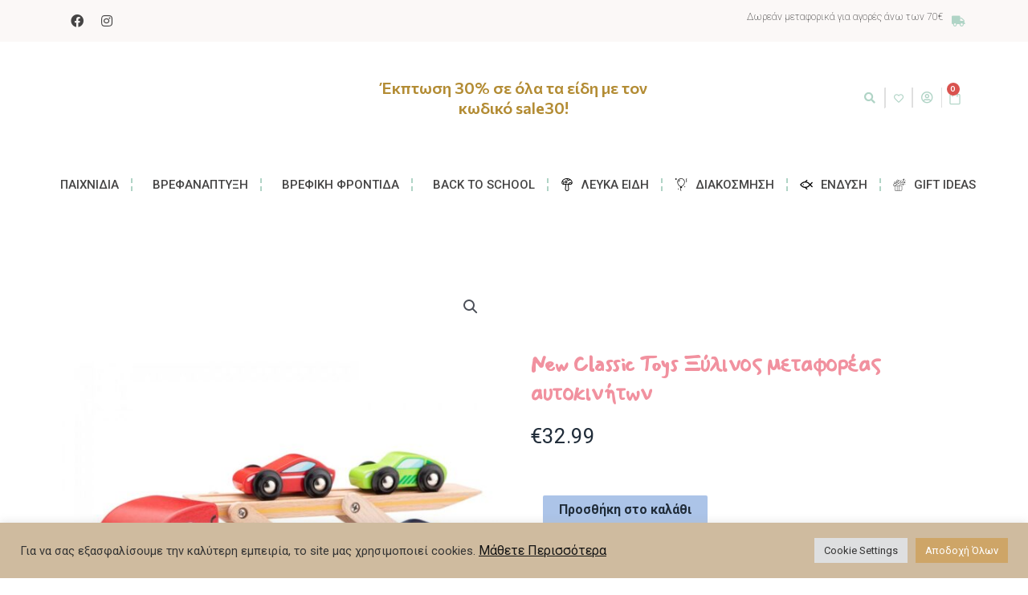

--- FILE ---
content_type: text/html; charset=UTF-8
request_url: https://playloverepeat.gr/product/new-classic-toys-%CE%BE%CF%8D%CE%BB%CE%B9%CE%BD%CE%BF%CF%82-%CE%BC%CE%B5%CF%84%CE%B1%CF%86%CE%BF%CF%81%CE%AD%CE%B1%CF%82-%CE%B1%CF%85%CF%84%CE%BF%CE%BA%CE%B9%CE%BD%CE%AE%CF%84%CF%89%CE%BD/
body_size: 57991
content:
<!DOCTYPE html><html lang="el"><head><meta charset="UTF-8"><link rel="preconnect" href="https://fonts.gstatic.com/" crossorigin /><meta name="viewport" content="width=device-width, initial-scale=1"><link rel="profile" href="https://gmpg.org/xfn/11"> <script data-optimized="1" src="[data-uri]" defer></script> <meta name='robots' content='index, follow, max-image-preview:large, max-snippet:-1, max-video-preview:-1' /><title>New Classic Toys Ξύλινος μεταφορέας αυτοκινήτων - Play Love Repeat</title><meta name="description" content="Το προϊόν New Classic Toys Ξύλινος μεταφορέας αυτοκινήτων είναι διαθέσιμο για εσάς και το παιδί σας από το ηλεκτρονικό κατάστημα της Play Love Repeat!" /><link rel="canonical" href="https://playloverepeat.gr/product/new-classic-toys-ξύλινος-μεταφορέας-αυτοκινήτων/" /><meta property="og:locale" content="el_GR" /><meta property="og:type" content="article" /><meta property="og:title" content="New Classic Toys Ξύλινος μεταφορέας αυτοκινήτων - Play Love Repeat" /><meta property="og:description" content="Το προϊόν New Classic Toys Ξύλινος μεταφορέας αυτοκινήτων είναι διαθέσιμο για εσάς και το παιδί σας από το ηλεκτρονικό κατάστημα της Play Love Repeat!" /><meta property="og:url" content="https://playloverepeat.gr/product/new-classic-toys-ξύλινος-μεταφορέας-αυτοκινήτων/" /><meta property="og:site_name" content="Play Love Repeat" /><meta property="article:publisher" content="https://www.facebook.com/Playloverepeat-100685125806858" /><meta property="article:modified_time" content="2024-12-01T14:37:34+00:00" /><meta property="og:image" content="http://playloverepeat.gr/wp-content/uploads/2023/04/car-transporter.jpg" /><meta property="og:image:width" content="1100" /><meta property="og:image:height" content="1422" /><meta property="og:image:type" content="image/jpeg" /><meta name="twitter:card" content="summary_large_image" /> <script type="application/ld+json" class="yoast-schema-graph">{"@context":"https://schema.org","@graph":[{"@type":"WebPage","@id":"https://playloverepeat.gr/product/new-classic-toys-%ce%be%cf%8d%ce%bb%ce%b9%ce%bd%ce%bf%cf%82-%ce%bc%ce%b5%cf%84%ce%b1%cf%86%ce%bf%cf%81%ce%ad%ce%b1%cf%82-%ce%b1%cf%85%cf%84%ce%bf%ce%ba%ce%b9%ce%bd%ce%ae%cf%84%cf%89%ce%bd/","url":"https://playloverepeat.gr/product/new-classic-toys-%ce%be%cf%8d%ce%bb%ce%b9%ce%bd%ce%bf%cf%82-%ce%bc%ce%b5%cf%84%ce%b1%cf%86%ce%bf%cf%81%ce%ad%ce%b1%cf%82-%ce%b1%cf%85%cf%84%ce%bf%ce%ba%ce%b9%ce%bd%ce%ae%cf%84%cf%89%ce%bd/","name":"New Classic Toys Ξύλινος μεταφορέας αυτοκινήτων - Play Love Repeat","isPartOf":{"@id":"https://playloverepeat.gr/#website"},"primaryImageOfPage":{"@id":"https://playloverepeat.gr/product/new-classic-toys-%ce%be%cf%8d%ce%bb%ce%b9%ce%bd%ce%bf%cf%82-%ce%bc%ce%b5%cf%84%ce%b1%cf%86%ce%bf%cf%81%ce%ad%ce%b1%cf%82-%ce%b1%cf%85%cf%84%ce%bf%ce%ba%ce%b9%ce%bd%ce%ae%cf%84%cf%89%ce%bd/#primaryimage"},"image":{"@id":"https://playloverepeat.gr/product/new-classic-toys-%ce%be%cf%8d%ce%bb%ce%b9%ce%bd%ce%bf%cf%82-%ce%bc%ce%b5%cf%84%ce%b1%cf%86%ce%bf%cf%81%ce%ad%ce%b1%cf%82-%ce%b1%cf%85%cf%84%ce%bf%ce%ba%ce%b9%ce%bd%ce%ae%cf%84%cf%89%ce%bd/#primaryimage"},"thumbnailUrl":"https://playloverepeat.gr/wp-content/uploads/2023/04/car-transporter.jpg","datePublished":"2023-04-03T16:33:41+00:00","dateModified":"2024-12-01T14:37:34+00:00","description":"Το προϊόν New Classic Toys Ξύλινος μεταφορέας αυτοκινήτων είναι διαθέσιμο για εσάς και το παιδί σας από το ηλεκτρονικό κατάστημα της Play Love Repeat!","breadcrumb":{"@id":"https://playloverepeat.gr/product/new-classic-toys-%ce%be%cf%8d%ce%bb%ce%b9%ce%bd%ce%bf%cf%82-%ce%bc%ce%b5%cf%84%ce%b1%cf%86%ce%bf%cf%81%ce%ad%ce%b1%cf%82-%ce%b1%cf%85%cf%84%ce%bf%ce%ba%ce%b9%ce%bd%ce%ae%cf%84%cf%89%ce%bd/#breadcrumb"},"inLanguage":"el","potentialAction":[{"@type":"ReadAction","target":["https://playloverepeat.gr/product/new-classic-toys-%ce%be%cf%8d%ce%bb%ce%b9%ce%bd%ce%bf%cf%82-%ce%bc%ce%b5%cf%84%ce%b1%cf%86%ce%bf%cf%81%ce%ad%ce%b1%cf%82-%ce%b1%cf%85%cf%84%ce%bf%ce%ba%ce%b9%ce%bd%ce%ae%cf%84%cf%89%ce%bd/"]}]},{"@type":"ImageObject","inLanguage":"el","@id":"https://playloverepeat.gr/product/new-classic-toys-%ce%be%cf%8d%ce%bb%ce%b9%ce%bd%ce%bf%cf%82-%ce%bc%ce%b5%cf%84%ce%b1%cf%86%ce%bf%cf%81%ce%ad%ce%b1%cf%82-%ce%b1%cf%85%cf%84%ce%bf%ce%ba%ce%b9%ce%bd%ce%ae%cf%84%cf%89%ce%bd/#primaryimage","url":"https://playloverepeat.gr/wp-content/uploads/2023/04/car-transporter.jpg","contentUrl":"https://playloverepeat.gr/wp-content/uploads/2023/04/car-transporter.jpg","width":1100,"height":1422},{"@type":"BreadcrumbList","@id":"https://playloverepeat.gr/product/new-classic-toys-%ce%be%cf%8d%ce%bb%ce%b9%ce%bd%ce%bf%cf%82-%ce%bc%ce%b5%cf%84%ce%b1%cf%86%ce%bf%cf%81%ce%ad%ce%b1%cf%82-%ce%b1%cf%85%cf%84%ce%bf%ce%ba%ce%b9%ce%bd%ce%ae%cf%84%cf%89%ce%bd/#breadcrumb","itemListElement":[{"@type":"ListItem","position":1,"name":"Αρχική","item":"https://playloverepeat.gr/"},{"@type":"ListItem","position":2,"name":"Shop","item":"https://playloverepeat.gr/play-love-repeat-shop/"},{"@type":"ListItem","position":3,"name":"New Classic Toys Ξύλινος μεταφορέας αυτοκινήτων"}]},{"@type":"WebSite","@id":"https://playloverepeat.gr/#website","url":"https://playloverepeat.gr/","name":"Play Love Repeat","description":"Τα πάντα για το παιδί σας","publisher":{"@id":"https://playloverepeat.gr/#organization"},"potentialAction":[{"@type":"SearchAction","target":{"@type":"EntryPoint","urlTemplate":"https://playloverepeat.gr/?s={search_term_string}"},"query-input":"required name=search_term_string"}],"inLanguage":"el"},{"@type":"Organization","@id":"https://playloverepeat.gr/#organization","name":"Play Love Repeat","url":"https://playloverepeat.gr/","logo":{"@type":"ImageObject","inLanguage":"el","@id":"https://playloverepeat.gr/#/schema/logo/image/","url":"http://playloverepeat.gr/wp-content/uploads/2021/10/Logo-Play-Love-Repeat.png","contentUrl":"http://playloverepeat.gr/wp-content/uploads/2021/10/Logo-Play-Love-Repeat.png","width":197,"height":100,"caption":"Play Love Repeat"},"image":{"@id":"https://playloverepeat.gr/#/schema/logo/image/"},"sameAs":["https://www.facebook.com/Playloverepeat-100685125806858","https://www.instagram.com/play_love_repeat/"]}]}</script> <link rel='dns-prefetch' href='//stats.wp.com' /><link rel='dns-prefetch' href='//use.fontawesome.com' /><link rel="alternate" type="application/rss+xml" title="Ροή RSS &raquo; Play Love Repeat" href="https://playloverepeat.gr/feed/" /><link rel="alternate" type="application/rss+xml" title="Ροή Σχολίων &raquo; Play Love Repeat" href="https://playloverepeat.gr/comments/feed/" /> <script src="[data-uri]" defer></script><script data-optimized="1" src="https://playloverepeat.gr/wp-content/plugins/litespeed-cache/assets/js/webfontloader.min.js" defer></script><link data-optimized="2" rel="stylesheet" href="https://playloverepeat.gr/wp-content/litespeed/css/5df1be0574ca4fe54e5defc9eb1ea483.css?ver=4ff0b" /><link rel="preconnect" href="https://fonts.gstatic.com/" crossorigin><script data-optimized="1" src='https://playloverepeat.gr/wp-content/litespeed/js/ba597ad54440a10efe9f03e3a857b410.js?ver=a88cf' id='wp-polyfill-inert-js' defer data-deferred="1"></script> <script data-optimized="1" src='https://playloverepeat.gr/wp-content/litespeed/js/71f97c481cd42742fc3f24b874a6ba65.js?ver=a6696' id='regenerator-runtime-js' defer data-deferred="1"></script> <script data-optimized="1" src='https://playloverepeat.gr/wp-content/litespeed/js/0a0f5830ed3cdca5e8d181f387da370c.js?ver=47250' id='wp-polyfill-js' defer data-deferred="1"></script> <script data-optimized="1" src='https://playloverepeat.gr/wp-content/litespeed/js/a4a8d333feebf2df49365e16521e229d.js?ver=7f41f' id='wp-hooks-js' defer data-deferred="1"></script> <script src='https://stats.wp.com/w.js?ver=202604' id='woo-tracks-js' defer data-deferred="1"></script> <!--[if IE]> <script src='https://playloverepeat.gr/wp-content/themes/astra/assets/js/minified/flexibility.min.js?ver=4.0.2' id='astra-flexibility-js'></script> <script id='astra-flexibility-js-after'>flexibility(document.documentElement);</script> <![endif]--> <script data-optimized="1" id='jquery-core-js-extra' src="[data-uri]" defer></script> <script src='https://playloverepeat.gr/wp-includes/js/jquery/jquery.min.js?ver=3.6.3' id='jquery-core-js'></script> <script data-optimized="1" src='https://playloverepeat.gr/wp-content/litespeed/js/a08512b9aacd18f994a04378674dce2e.js?ver=1acf2' id='jquery-migrate-js' defer data-deferred="1"></script> <script data-optimized="1" id='cookie-law-info-js-extra' src="[data-uri]" defer></script> <script data-optimized="1" src='https://playloverepeat.gr/wp-content/litespeed/js/f7b3ee2250f8be059f2c63f5fc05645e.js?ver=0e060' id='cookie-law-info-js' defer data-deferred="1"></script> <script data-optimized="1" src='https://playloverepeat.gr/wp-content/litespeed/js/73899f687cf2e3cc12c6cc1870163957.js?ver=2a6c9' id='pafe-extension-free-js' defer data-deferred="1"></script> <script data-optimized="1" id='ecs_ajax_load-js-extra' src="[data-uri]" defer></script> <script data-optimized="1" src='https://playloverepeat.gr/wp-content/litespeed/js/7ae06d3264799287d877cd3db6bd850a.js?ver=a5b08' id='ecs_ajax_load-js' defer data-deferred="1"></script> <script data-optimized="1" src='https://playloverepeat.gr/wp-content/litespeed/js/5cb4f86a1fcf92aad61f907efdacff0b.js?ver=75ced' id='ecs-script-js' defer data-deferred="1"></script> <link rel="https://api.w.org/" href="https://playloverepeat.gr/wp-json/" /><link rel="alternate" type="application/json" href="https://playloverepeat.gr/wp-json/wp/v2/product/6859" /><link rel="EditURI" type="application/rsd+xml" title="RSD" href="https://playloverepeat.gr/xmlrpc.php?rsd" /><link rel="wlwmanifest" type="application/wlwmanifest+xml" href="https://playloverepeat.gr/wp-includes/wlwmanifest.xml" /><meta name="generator" content="WordPress 6.2" /><meta name="generator" content="WooCommerce 7.8.2" /><link rel='shortlink' href='https://playloverepeat.gr/?p=6859' /><link rel="alternate" type="application/json+oembed" href="https://playloverepeat.gr/wp-json/oembed/1.0/embed?url=https%3A%2F%2Fplayloverepeat.gr%2Fproduct%2Fnew-classic-toys-%25ce%25be%25cf%258d%25ce%25bb%25ce%25b9%25ce%25bd%25ce%25bf%25cf%2582-%25ce%25bc%25ce%25b5%25cf%2584%25ce%25b1%25cf%2586%25ce%25bf%25cf%2581%25ce%25ad%25ce%25b1%25cf%2582-%25ce%25b1%25cf%2585%25cf%2584%25ce%25bf%25ce%25ba%25ce%25b9%25ce%25bd%25ce%25ae%25cf%2584%25cf%2589%25ce%25bd%2F" /><link rel="alternate" type="text/xml+oembed" href="https://playloverepeat.gr/wp-json/oembed/1.0/embed?url=https%3A%2F%2Fplayloverepeat.gr%2Fproduct%2Fnew-classic-toys-%25ce%25be%25cf%258d%25ce%25bb%25ce%25b9%25ce%25bd%25ce%25bf%25cf%2582-%25ce%25bc%25ce%25b5%25cf%2584%25ce%25b1%25cf%2586%25ce%25bf%25cf%2581%25ce%25ad%25ce%25b1%25cf%2582-%25ce%25b1%25cf%2585%25cf%2584%25ce%25bf%25ce%25ba%25ce%25b9%25ce%25bd%25ce%25ae%25cf%2584%25cf%2589%25ce%25bd%2F&#038;format=xml" /><meta name="google-site-verification" content="3UIMW_FxaQblWBGW2Q-hhdqgcly19FTL7XVl-U41rHo" /> <script src="https://www.googletagmanager.com/gtag/js?id=UA-223604411-1" defer data-deferred="1"></script> <script src="[data-uri]" defer></script> <noscript><style>.woocommerce-product-gallery{ opacity: 1 !important; }</style></noscript><meta name="generator" content="Elementor 3.14.1; features: e_dom_optimization, e_optimized_assets_loading, e_optimized_css_loading, a11y_improvements, additional_custom_breakpoints; settings: css_print_method-external, google_font-enabled, font_display-auto"><link rel="icon" href="https://playloverepeat.gr/wp-content/uploads/2021/10/favicon-PLR-36x36.png" sizes="32x32" /><link rel="icon" href="https://playloverepeat.gr/wp-content/uploads/2021/10/favicon-PLR-300x300.png" sizes="192x192" /><link rel="apple-touch-icon" href="https://playloverepeat.gr/wp-content/uploads/2021/10/favicon-PLR-300x300.png" /><meta name="msapplication-TileImage" content="https://playloverepeat.gr/wp-content/uploads/2021/10/favicon-PLR-300x300.png" /></head><body  class="product-template-default single single-product postid-6859 wp-custom-logo theme-astra woocommerce woocommerce-page woocommerce-no-js ast-desktop ast-page-builder-template ast-no-sidebar astra-4.0.2 ast-blog-single-style-1 ast-custom-post-type ast-single-post ast-inherit-site-logo-transparent ast-theme-transparent-header ast-hfb-header elementor-page-57 ast-normal-title-enabled elementor-default elementor-template-full-width elementor-kit-5">
<svg xmlns="http://www.w3.org/2000/svg" viewBox="0 0 0 0" width="0" height="0" focusable="false" role="none" style="visibility: hidden; position: absolute; left: -9999px; overflow: hidden;" ><defs><filter id="wp-duotone-dark-grayscale"><feColorMatrix color-interpolation-filters="sRGB" type="matrix" values=" .299 .587 .114 0 0 .299 .587 .114 0 0 .299 .587 .114 0 0 .299 .587 .114 0 0 " /><feComponentTransfer color-interpolation-filters="sRGB" ><feFuncR type="table" tableValues="0 0.49803921568627" /><feFuncG type="table" tableValues="0 0.49803921568627" /><feFuncB type="table" tableValues="0 0.49803921568627" /><feFuncA type="table" tableValues="1 1" /></feComponentTransfer><feComposite in2="SourceGraphic" operator="in" /></filter></defs></svg><svg xmlns="http://www.w3.org/2000/svg" viewBox="0 0 0 0" width="0" height="0" focusable="false" role="none" style="visibility: hidden; position: absolute; left: -9999px; overflow: hidden;" ><defs><filter id="wp-duotone-grayscale"><feColorMatrix color-interpolation-filters="sRGB" type="matrix" values=" .299 .587 .114 0 0 .299 .587 .114 0 0 .299 .587 .114 0 0 .299 .587 .114 0 0 " /><feComponentTransfer color-interpolation-filters="sRGB" ><feFuncR type="table" tableValues="0 1" /><feFuncG type="table" tableValues="0 1" /><feFuncB type="table" tableValues="0 1" /><feFuncA type="table" tableValues="1 1" /></feComponentTransfer><feComposite in2="SourceGraphic" operator="in" /></filter></defs></svg><svg xmlns="http://www.w3.org/2000/svg" viewBox="0 0 0 0" width="0" height="0" focusable="false" role="none" style="visibility: hidden; position: absolute; left: -9999px; overflow: hidden;" ><defs><filter id="wp-duotone-purple-yellow"><feColorMatrix color-interpolation-filters="sRGB" type="matrix" values=" .299 .587 .114 0 0 .299 .587 .114 0 0 .299 .587 .114 0 0 .299 .587 .114 0 0 " /><feComponentTransfer color-interpolation-filters="sRGB" ><feFuncR type="table" tableValues="0.54901960784314 0.98823529411765" /><feFuncG type="table" tableValues="0 1" /><feFuncB type="table" tableValues="0.71764705882353 0.25490196078431" /><feFuncA type="table" tableValues="1 1" /></feComponentTransfer><feComposite in2="SourceGraphic" operator="in" /></filter></defs></svg><svg xmlns="http://www.w3.org/2000/svg" viewBox="0 0 0 0" width="0" height="0" focusable="false" role="none" style="visibility: hidden; position: absolute; left: -9999px; overflow: hidden;" ><defs><filter id="wp-duotone-blue-red"><feColorMatrix color-interpolation-filters="sRGB" type="matrix" values=" .299 .587 .114 0 0 .299 .587 .114 0 0 .299 .587 .114 0 0 .299 .587 .114 0 0 " /><feComponentTransfer color-interpolation-filters="sRGB" ><feFuncR type="table" tableValues="0 1" /><feFuncG type="table" tableValues="0 0.27843137254902" /><feFuncB type="table" tableValues="0.5921568627451 0.27843137254902" /><feFuncA type="table" tableValues="1 1" /></feComponentTransfer><feComposite in2="SourceGraphic" operator="in" /></filter></defs></svg><svg xmlns="http://www.w3.org/2000/svg" viewBox="0 0 0 0" width="0" height="0" focusable="false" role="none" style="visibility: hidden; position: absolute; left: -9999px; overflow: hidden;" ><defs><filter id="wp-duotone-midnight"><feColorMatrix color-interpolation-filters="sRGB" type="matrix" values=" .299 .587 .114 0 0 .299 .587 .114 0 0 .299 .587 .114 0 0 .299 .587 .114 0 0 " /><feComponentTransfer color-interpolation-filters="sRGB" ><feFuncR type="table" tableValues="0 0" /><feFuncG type="table" tableValues="0 0.64705882352941" /><feFuncB type="table" tableValues="0 1" /><feFuncA type="table" tableValues="1 1" /></feComponentTransfer><feComposite in2="SourceGraphic" operator="in" /></filter></defs></svg><svg xmlns="http://www.w3.org/2000/svg" viewBox="0 0 0 0" width="0" height="0" focusable="false" role="none" style="visibility: hidden; position: absolute; left: -9999px; overflow: hidden;" ><defs><filter id="wp-duotone-magenta-yellow"><feColorMatrix color-interpolation-filters="sRGB" type="matrix" values=" .299 .587 .114 0 0 .299 .587 .114 0 0 .299 .587 .114 0 0 .299 .587 .114 0 0 " /><feComponentTransfer color-interpolation-filters="sRGB" ><feFuncR type="table" tableValues="0.78039215686275 1" /><feFuncG type="table" tableValues="0 0.94901960784314" /><feFuncB type="table" tableValues="0.35294117647059 0.47058823529412" /><feFuncA type="table" tableValues="1 1" /></feComponentTransfer><feComposite in2="SourceGraphic" operator="in" /></filter></defs></svg><svg xmlns="http://www.w3.org/2000/svg" viewBox="0 0 0 0" width="0" height="0" focusable="false" role="none" style="visibility: hidden; position: absolute; left: -9999px; overflow: hidden;" ><defs><filter id="wp-duotone-purple-green"><feColorMatrix color-interpolation-filters="sRGB" type="matrix" values=" .299 .587 .114 0 0 .299 .587 .114 0 0 .299 .587 .114 0 0 .299 .587 .114 0 0 " /><feComponentTransfer color-interpolation-filters="sRGB" ><feFuncR type="table" tableValues="0.65098039215686 0.40392156862745" /><feFuncG type="table" tableValues="0 1" /><feFuncB type="table" tableValues="0.44705882352941 0.4" /><feFuncA type="table" tableValues="1 1" /></feComponentTransfer><feComposite in2="SourceGraphic" operator="in" /></filter></defs></svg><svg xmlns="http://www.w3.org/2000/svg" viewBox="0 0 0 0" width="0" height="0" focusable="false" role="none" style="visibility: hidden; position: absolute; left: -9999px; overflow: hidden;" ><defs><filter id="wp-duotone-blue-orange"><feColorMatrix color-interpolation-filters="sRGB" type="matrix" values=" .299 .587 .114 0 0 .299 .587 .114 0 0 .299 .587 .114 0 0 .299 .587 .114 0 0 " /><feComponentTransfer color-interpolation-filters="sRGB" ><feFuncR type="table" tableValues="0.098039215686275 1" /><feFuncG type="table" tableValues="0 0.66274509803922" /><feFuncB type="table" tableValues="0.84705882352941 0.41960784313725" /><feFuncA type="table" tableValues="1 1" /></feComponentTransfer><feComposite in2="SourceGraphic" operator="in" /></filter></defs></svg>
<a
class="skip-link screen-reader-text"
href="#content"
role="link"
title="Μετάβαση στο περιεχόμενο">
Μετάβαση στο περιεχόμενο</a><div
class="hfeed site" id="page"><div data-elementor-type="header" data-elementor-id="24" class="elementor elementor-24 elementor-location-header" data-elementor-post-type="elementor_library"><section class="elementor-section elementor-top-section elementor-element elementor-element-41a421b elementor-hidden-tablet elementor-hidden-mobile elementor-section-boxed elementor-section-height-default elementor-section-height-default" data-id="41a421b" data-element_type="section" id="top" data-settings="{&quot;background_background&quot;:&quot;classic&quot;}"><div class="elementor-container elementor-column-gap-default"><div class="elementor-column elementor-col-50 elementor-top-column elementor-element elementor-element-827c46c" data-id="827c46c" data-element_type="column"><div class="elementor-widget-wrap elementor-element-populated"><div class="elementor-element elementor-element-47e70c9 elementor-shape-circle e-grid-align-left elementor-widget__width-initial elementor-grid-0 elementor-widget elementor-widget-social-icons" data-id="47e70c9" data-element_type="widget" data-widget_type="social-icons.default"><div class="elementor-widget-container"><div class="elementor-social-icons-wrapper elementor-grid">
<span class="elementor-grid-item">
<a class="elementor-icon elementor-social-icon elementor-social-icon-facebook elementor-repeater-item-30b2929" href="https://www.facebook.com/Playloverepeat-100685125806858" target="_blank">
<span class="elementor-screen-only">Facebook</span>
<i class="fab fa-facebook"></i>					</a>
</span>
<span class="elementor-grid-item">
<a class="elementor-icon elementor-social-icon elementor-social-icon-instagram elementor-repeater-item-b8cded0" href="https://www.instagram.com/play_love_repeat/" target="_blank">
<span class="elementor-screen-only">Instagram</span>
<i class="fab fa-instagram"></i>					</a>
</span></div></div></div></div></div><div class="elementor-column elementor-col-50 elementor-top-column elementor-element elementor-element-c4a6f38" data-id="c4a6f38" data-element_type="column"><div class="elementor-widget-wrap elementor-element-populated"><div class="elementor-element elementor-element-45b2b17 elementor-widget__width-auto elementor-widget elementor-widget-heading" data-id="45b2b17" data-element_type="widget" data-widget_type="heading.default"><div class="elementor-widget-container"><h2 class="elementor-heading-title elementor-size-default">Δωρεάν μεταφορικά για αγορές άνω των 70€</h2></div></div><div class="elementor-element elementor-element-10b300b elementor-widget__width-auto elementor-view-default elementor-widget elementor-widget-icon" data-id="10b300b" data-element_type="widget" data-widget_type="icon.default"><div class="elementor-widget-container"><div class="elementor-icon-wrapper"><div class="elementor-icon">
<i aria-hidden="true" class="fas fa-truck"></i></div></div></div></div></div></div></div></section><section class="elementor-section elementor-top-section elementor-element elementor-element-ec113f7 elementor-section-height-min-height elementor-hidden-tablet elementor-hidden-mobile elementor-section-boxed elementor-section-height-default elementor-section-items-middle" data-id="ec113f7" data-element_type="section" data-settings="{&quot;background_background&quot;:&quot;classic&quot;}"><div class="elementor-container elementor-column-gap-default"><div class="elementor-column elementor-col-33 elementor-top-column elementor-element elementor-element-69c5d23" data-id="69c5d23" data-element_type="column"><div class="elementor-widget-wrap elementor-element-populated"><div class="elementor-element elementor-element-847eb6e elementor-widget elementor-widget-image" data-id="847eb6e" data-element_type="widget" data-widget_type="image.default"><div class="elementor-widget-container">
<a href="https://playloverepeat.gr/">
<img data-lazyloaded="1" src="[data-uri]" width="756" height="342" data-src="https://playloverepeat.gr/wp-content/uploads/2021/10/logo-PLR.png" class="attachment-large size-large wp-image-7242" alt="" data-srcset="https://playloverepeat.gr/wp-content/uploads/2021/10/logo-PLR.png 756w, https://playloverepeat.gr/wp-content/uploads/2021/10/logo-PLR-300x136.png 300w, https://playloverepeat.gr/wp-content/uploads/2021/10/logo-PLR-24x11.png 24w, https://playloverepeat.gr/wp-content/uploads/2021/10/logo-PLR-36x16.png 36w, https://playloverepeat.gr/wp-content/uploads/2021/10/logo-PLR-48x22.png 48w, https://playloverepeat.gr/wp-content/uploads/2021/10/logo-PLR-600x271.png 600w" data-sizes="(max-width: 756px) 100vw, 756px" /><noscript><img width="756" height="342" src="https://playloverepeat.gr/wp-content/uploads/2021/10/logo-PLR.png" class="attachment-large size-large wp-image-7242" alt="" srcset="https://playloverepeat.gr/wp-content/uploads/2021/10/logo-PLR.png 756w, https://playloverepeat.gr/wp-content/uploads/2021/10/logo-PLR-300x136.png 300w, https://playloverepeat.gr/wp-content/uploads/2021/10/logo-PLR-24x11.png 24w, https://playloverepeat.gr/wp-content/uploads/2021/10/logo-PLR-36x16.png 36w, https://playloverepeat.gr/wp-content/uploads/2021/10/logo-PLR-48x22.png 48w, https://playloverepeat.gr/wp-content/uploads/2021/10/logo-PLR-600x271.png 600w" sizes="(max-width: 756px) 100vw, 756px" /></noscript>								</a></div></div></div></div><div class="elementor-column elementor-col-33 elementor-top-column elementor-element elementor-element-f72f652" data-id="f72f652" data-element_type="column"><div class="elementor-widget-wrap elementor-element-populated"><div class="elementor-element elementor-element-1e7d60e elementor-widget__width-initial elementor-widget elementor-widget-heading" data-id="1e7d60e" data-element_type="widget" data-settings="{&quot;motion_fx_motion_fx_scrolling&quot;:&quot;yes&quot;,&quot;motion_fx_devices&quot;:[&quot;desktop&quot;,&quot;tablet&quot;,&quot;mobile&quot;]}" data-widget_type="heading.default"><div class="elementor-widget-container"><h6 class="elementor-heading-title elementor-size-default">Έκπτωση 30% σε όλα τα είδη με τον κωδικό sale30!</h6></div></div></div></div><div class="elementor-column elementor-col-33 elementor-top-column elementor-element elementor-element-4d3713a" data-id="4d3713a" data-element_type="column"><div class="elementor-widget-wrap elementor-element-populated"><div class="elementor-element elementor-element-f0f6d40 elementor-search-form--skin-full_screen elementor-widget__width-auto elementor-widget elementor-widget-search-form" data-id="f0f6d40" data-element_type="widget" data-settings="{&quot;skin&quot;:&quot;full_screen&quot;}" data-widget_type="search-form.default"><div class="elementor-widget-container"><form class="elementor-search-form" action="https://playloverepeat.gr" method="get" role="search"><div class="elementor-search-form__toggle" tabindex="0" role="button">
<i aria-hidden="true" class="fas fa-search"></i>				<span class="elementor-screen-only">Search</span></div><div class="elementor-search-form__container">
<label class="elementor-screen-only" for="elementor-search-form-f0f6d40">Search</label>
<input id="elementor-search-form-f0f6d40" placeholder="Αναζήτηση..." class="elementor-search-form__input" type="search" name="s" value=""><div class="dialog-lightbox-close-button dialog-close-button" role="button" tabindex="0">
<i aria-hidden="true" class="eicon-close"></i>					<span class="elementor-screen-only">Close this search box.</span></div></div></form></div></div><div class="elementor-element elementor-element-594ad4b elementor-widget__width-auto elementor-widget elementor-widget-button" data-id="594ad4b" data-element_type="widget" data-widget_type="button.default"><div class="elementor-widget-container"><div class="elementor-button-wrapper">
<a class="elementor-button elementor-button-link elementor-size-sm" href="http://playloverepeat.gr/wishlist/">
<span class="elementor-button-content-wrapper">
<span class="elementor-button-icon elementor-align-icon-left">
<i aria-hidden="true" class="far fa-heart"></i>			</span>
<span class="elementor-button-text"></span>
</span>
</a></div></div></div><div class="elementor-element elementor-element-d50b578 elementor-widget__width-auto elementor-widget elementor-widget-button" data-id="d50b578" data-element_type="widget" data-widget_type="button.default"><div class="elementor-widget-container"><div class="elementor-button-wrapper">
<a class="elementor-button elementor-button-link elementor-size-sm" href="http://playloverepeat.gr/my-account/">
<span class="elementor-button-content-wrapper">
<span class="elementor-button-icon elementor-align-icon-left">
<i aria-hidden="true" class="far fa-user-circle"></i>			</span>
<span class="elementor-button-text"></span>
</span>
</a></div></div></div><div class="elementor-element elementor-element-d1cea8b toggle-icon--bag-medium elementor-widget__width-auto elementor-menu-cart--items-indicator-bubble elementor-menu-cart--cart-type-side-cart elementor-menu-cart--show-remove-button-yes elementor-widget elementor-widget-woocommerce-menu-cart" data-id="d1cea8b" data-element_type="widget" data-settings="{&quot;cart_type&quot;:&quot;side-cart&quot;,&quot;open_cart&quot;:&quot;click&quot;,&quot;automatically_open_cart&quot;:&quot;no&quot;}" data-widget_type="woocommerce-menu-cart.default"><div class="elementor-widget-container"><div class="elementor-menu-cart__wrapper"><div class="elementor-menu-cart__toggle_wrapper"><div class="elementor-menu-cart__container elementor-lightbox" aria-hidden="true"><div class="elementor-menu-cart__main" aria-hidden="true"><div class="elementor-menu-cart__close-button"></div><div class="widget_shopping_cart_content"></div></div></div><div class="elementor-menu-cart__toggle elementor-button-wrapper">
<a id="elementor-menu-cart__toggle_button" href="#" class="elementor-menu-cart__toggle_button elementor-button elementor-size-sm" aria-expanded="false">
<span class="elementor-button-text"><span class="woocommerce-Price-amount amount"><bdi><span class="woocommerce-Price-currencySymbol">&euro;</span>0.00</bdi></span></span>
<span class="elementor-button-icon">
<span class="elementor-button-icon-qty" data-counter="0">0</span>
<i class="eicon-bag-medium"></i>					<span class="elementor-screen-only">Cart</span>
</span>
</a></div></div></div></div></div></div></div></div></section><section class="elementor-section elementor-top-section elementor-element elementor-element-546c2e3 elementor-hidden-tablet elementor-hidden-mobile elementor-section-full_width elementor-section-stretched elementor-section-height-default elementor-section-height-default" data-id="546c2e3" data-element_type="section" data-settings="{&quot;background_background&quot;:&quot;classic&quot;,&quot;stretch_section&quot;:&quot;section-stretched&quot;}"><div class="elementor-container elementor-column-gap-default"><div class="elementor-column elementor-col-100 elementor-top-column elementor-element elementor-element-782887b" data-id="782887b" data-element_type="column"><div class="elementor-widget-wrap elementor-element-populated"><div class="elementor-element elementor-element-319dd8b elementor-nav-menu__align-center elementor-nav-menu--dropdown-none elementor-widget elementor-widget-nav-menu" data-id="319dd8b" data-element_type="widget" data-settings="{&quot;layout&quot;:&quot;horizontal&quot;,&quot;submenu_icon&quot;:{&quot;value&quot;:&quot;&lt;i class=\&quot;fas fa-caret-down\&quot;&gt;&lt;\/i&gt;&quot;,&quot;library&quot;:&quot;fa-solid&quot;}}" data-widget_type="nav-menu.default"><div class="elementor-widget-container"><nav class="elementor-nav-menu--main elementor-nav-menu__container elementor-nav-menu--layout-horizontal e--pointer-none"><ul id="menu-1-319dd8b" class="elementor-nav-menu"><li class="menu-item menu-item-type-taxonomy menu-item-object-product_cat current-product-ancestor current-menu-parent current-product-parent menu-item-has-children menu-item-43"><a href="https://playloverepeat.gr/product-category/%cf%80%ce%b1%ce%b9%cf%87%ce%bd%ce%af%ce%b4%ce%b9%ce%b1/" class="menu-image-title-after menu-image-not-hovered elementor-item menu-link"><img data-lazyloaded="1" src="[data-uri]" width="16" height="16" data-src="https://playloverepeat.gr/wp-content/uploads/2021/11/easter-bunny.png" class="menu-image menu-image-title-after" alt="" decoding="async" /><noscript><img width="16" height="16" src="https://playloverepeat.gr/wp-content/uploads/2021/11/easter-bunny.png" class="menu-image menu-image-title-after" alt="" decoding="async" /></noscript><span class="menu-image-title-after menu-image-title">παιχνίδια</span><span role="presentation" class="dropdown-menu-toggle" ></span></a><ul class="sub-menu elementor-nav-menu--dropdown"><li class="menu-item menu-item-type-taxonomy menu-item-object-product_cat current-product-ancestor current-menu-parent current-product-parent menu-item-1365"><a href="https://playloverepeat.gr/product-category/%cf%80%ce%b1%ce%b9%cf%87%ce%bd%ce%af%ce%b4%ce%b9%ce%b1/%ce%be%cf%8d%ce%bb%ce%b9%ce%bd%ce%b1/" class="elementor-sub-item menu-link">ξύλινα</a></li><li class="menu-item menu-item-type-taxonomy menu-item-object-product_cat current-product-ancestor current-menu-parent current-product-parent menu-item-2735"><a href="https://playloverepeat.gr/product-category/%cf%80%ce%b1%ce%b9%cf%87%ce%bd%ce%af%ce%b4%ce%b9%ce%b1/%ce%b4%ce%b7%ce%bc%ce%b9%ce%bf%cf%85%cf%81%ce%b3%ce%b9%ce%ba%ce%ac-%ce%b5%ce%ba%cf%80%ce%b1%ce%b9%ce%b4%ce%b5%cf%85%cf%84%ce%b9%ce%ba%ce%ac/" class="elementor-sub-item menu-link">δημιουργικά / εκπαιδευτικά</a></li><li class="menu-item menu-item-type-taxonomy menu-item-object-product_cat menu-item-3558"><a href="https://playloverepeat.gr/product-category/%cf%80%ce%b1%ce%b9%cf%87%ce%bd%ce%af%ce%b4%ce%b9%ce%b1/%ce%ba%ce%bf%cf%8d%ce%ba%ce%bb%ce%b5%cf%82-%ce%ba%ce%bf%cf%85%ce%ba%ce%bb%cf%8c%cf%83%cf%80%ce%b9%cf%84%ce%b1-%ce%bb%ce%bf%cf%8d%cf%84%cf%81%ce%b9%ce%bd%ce%b1/" class="elementor-sub-item menu-link">κούκλες / κουκλόσπιτα / λούτρινα</a></li><li class="menu-item menu-item-type-taxonomy menu-item-object-product_cat menu-item-3559"><a href="https://playloverepeat.gr/product-category/%cf%80%ce%b1%ce%b9%cf%87%ce%bd%ce%af%ce%b4%ce%b9%ce%b1/%cf%80%ce%bf%ce%b4%ce%ae%ce%bb%ce%b1%cf%84%ce%b1-%ce%b9%cf%83%ce%bf%cf%81%cf%81%ce%bf%cf%80%ce%af%ce%b1%cf%82/" class="elementor-sub-item menu-link">ποδήλατα ισορροπίας</a></li><li class="menu-item menu-item-type-taxonomy menu-item-object-product_cat menu-item-2736"><a href="https://playloverepeat.gr/product-category/%cf%80%ce%b1%ce%b9%cf%87%ce%bd%ce%af%ce%b4%ce%b9%ce%b1/%ce%ba%ce%bf%cf%85%ce%b6%ce%af%ce%bd%ce%b1/" class="elementor-sub-item menu-link">κουζίνα</a></li><li class="menu-item menu-item-type-taxonomy menu-item-object-product_cat menu-item-3560"><a href="https://playloverepeat.gr/product-category/%cf%80%ce%b1%ce%b9%cf%87%ce%bd%ce%af%ce%b4%ce%b9%ce%b1/%cf%80%ce%b1%cf%81%ce%ad%ce%b1%cf%82-%ce%b4%ce%b9%ce%b1%cf%83%ce%ba%ce%ad%ce%b4%ce%b1%cf%83%ce%b7%cf%82/" class="elementor-sub-item menu-link">παρέας / διασκέδασης</a></li><li class="menu-item menu-item-type-taxonomy menu-item-object-product_cat menu-item-3567"><a href="https://playloverepeat.gr/product-category/%cf%80%ce%b1%ce%b9%cf%87%ce%bd%ce%af%ce%b4%ce%b9%ce%b1/%ce%bc%ce%bf%cf%85%cf%83%ce%b9%ce%ba%ce%ac-%cf%80%ce%b1%ce%b9%cf%87%ce%bd%ce%af%ce%b4%ce%b9%ce%b1/" class="elementor-sub-item menu-link">μουσικά</a></li><li class="menu-item menu-item-type-taxonomy menu-item-object-product_cat menu-item-2734"><a href="https://playloverepeat.gr/product-category/%cf%80%ce%b1%ce%b9%cf%87%ce%bd%ce%af%ce%b4%ce%b9%ce%b1/%ce%b2%cf%81%ce%b5%cf%86%ce%b9%ce%ba%ce%ac/" class="elementor-sub-item menu-link">βρεφικά</a></li><li class="menu-item menu-item-type-taxonomy menu-item-object-product_cat menu-item-2737"><a href="https://playloverepeat.gr/product-category/%cf%80%ce%b1%ce%b9%cf%87%ce%bd%ce%af%ce%b4%ce%b9%ce%b1/%ce%bc%cf%80%ce%ac%ce%bd%ce%b9%ce%bf%cf%85/" class="elementor-sub-item menu-link">μπάνιου</a></li><li class="menu-item menu-item-type-taxonomy menu-item-object-product_cat menu-item-2739"><a href="https://playloverepeat.gr/product-category/%cf%80%ce%b1%ce%b9%cf%87%ce%bd%ce%af%ce%b4%ce%b9%ce%b1/%cf%86%ce%bf%cf%85%cf%83%ce%ba%cf%89%cf%84%ce%ac/" class="elementor-sub-item menu-link">φουσκωτά</a></li></ul></li><li class="menu-item menu-item-type-taxonomy menu-item-object-product_cat menu-item-has-children menu-item-38"><a href="https://playloverepeat.gr/product-category/%ce%b2%cf%81%ce%b5%cf%86%ce%b1%ce%bd%ce%ac%cf%80%cf%84%cf%85%ce%be%ce%b7/" class="menu-image-title-after menu-image-not-hovered elementor-item menu-link"><img data-lazyloaded="1" src="[data-uri]" width="16" height="16" data-src="https://playloverepeat.gr/wp-content/uploads/2021/11/chick.png" class="menu-image menu-image-title-after" alt="" decoding="async" /><noscript><img width="16" height="16" src="https://playloverepeat.gr/wp-content/uploads/2021/11/chick.png" class="menu-image menu-image-title-after" alt="" decoding="async" /></noscript><span class="menu-image-title-after menu-image-title">βρεφανάπτυξη</span><span role="presentation" class="dropdown-menu-toggle" ></span></a><ul class="sub-menu elementor-nav-menu--dropdown"><li class="menu-item menu-item-type-taxonomy menu-item-object-product_cat menu-item-1449"><a href="https://playloverepeat.gr/product-category/%ce%b2%cf%81%ce%b5%cf%86%ce%b1%ce%bd%ce%ac%cf%80%cf%84%cf%85%ce%be%ce%b7/%cf%83%ce%b5%cf%84-%cf%86%ce%b1%ce%b3%ce%b7%cf%84%ce%bf%cf%8d-%cf%83%ce%bf%cf%85%cf%80%ce%bb%ce%ac/" class="elementor-sub-item menu-link">σετ φαγητού / σουπλά</a></li><li class="menu-item menu-item-type-taxonomy menu-item-object-product_cat menu-item-1452"><a href="https://playloverepeat.gr/product-category/%ce%b2%cf%81%ce%b5%cf%86%ce%b1%ce%bd%ce%ac%cf%80%cf%84%cf%85%ce%be%ce%b7/%ce%bc%ce%b1%cf%83%ce%b7%cf%84%ce%b9%ce%ba%ce%ac-%ce%ba%cf%81%ce%af%ce%ba%ce%bf%ce%b9-%ce%bf%ce%b4%ce%bf%ce%bd%cf%84%ce%bf%cf%86%cf%85%ce%af%ce%b1%cf%82-%ce%bf%ce%b4%ce%bf%ce%bd%cf%84%cf%8c%ce%b2/" class="elementor-sub-item menu-link">μασητικά / κρίκοι οδοντοφυΐας / οδοντόβουρτσες</a></li><li class="menu-item menu-item-type-taxonomy menu-item-object-product_cat menu-item-1451"><a href="https://playloverepeat.gr/product-category/%ce%b2%cf%81%ce%b5%cf%86%ce%b1%ce%bd%ce%ac%cf%80%cf%84%cf%85%ce%be%ce%b7/%cf%80%ce%b9%cf%80%ce%af%ce%bb%ce%b5%cf%82-%ce%ba%ce%bb%ce%b9%cf%80-%cf%80%ce%b9%cf%80%ce%af%ce%bb%ce%b1%cf%82-%ce%b8%ce%ae%ce%ba%ce%b7-%cf%80%ce%b9%cf%80%ce%af%ce%bb%ce%b1%cf%82/" class="elementor-sub-item menu-link">πιπίλες / κλιπ πιπίλας / θήκη πιπίλας</a></li><li class="menu-item menu-item-type-taxonomy menu-item-object-product_cat menu-item-1450"><a href="https://playloverepeat.gr/product-category/%ce%b2%cf%81%ce%b5%cf%86%ce%b1%ce%bd%ce%ac%cf%80%cf%84%cf%85%ce%be%ce%b7/%cf%83%ce%b1%ce%bb%ce%b9%ce%ac%cf%81%ce%b5%cf%82-%ce%bb%ce%b1%ce%b2%ce%ad%cf%84%ce%b5%cf%82/" class="elementor-sub-item menu-link">σαλιάρες / λαβέτες</a></li><li class="menu-item menu-item-type-taxonomy menu-item-object-product_cat menu-item-2416"><a href="https://playloverepeat.gr/product-category/%ce%b2%cf%81%ce%b5%cf%86%ce%b1%ce%bd%ce%ac%cf%80%cf%84%cf%85%ce%be%ce%b7/%ce%b1%ce%be%ce%b5%cf%83%ce%bf%cf%85%ce%ac%cf%81-%ce%b2%cf%8c%ce%bb%cf%84%ce%b1%cf%82-%ce%ba%ce%b1%cf%81%ce%bf%cf%84%cf%83%ce%b9%ce%bf%cf%8d/" class="elementor-sub-item menu-link">αξεσουάρ βόλτας &#8211; καροτσιού</a></li><li class="menu-item menu-item-type-taxonomy menu-item-object-product_cat menu-item-2733"><a href="https://playloverepeat.gr/product-category/%ce%b2%cf%81%ce%b5%cf%86%ce%b1%ce%bd%ce%ac%cf%80%cf%84%cf%85%ce%be%ce%b7/%cf%86%ce%bf%cf%81%ce%bc%ce%ac%ce%ba%ce%b9%ce%b1-%cf%83%ce%ba%ce%bf%cf%85%cf%86%ce%ac%ce%ba%ce%b9%ce%b1/" class="elementor-sub-item menu-link">φορμάκια / σκουφάκια</a></li></ul></li><li class="menu-item menu-item-type-taxonomy menu-item-object-product_cat menu-item-has-children menu-item-39"><a href="https://playloverepeat.gr/product-category/%ce%b2%cf%81%ce%b5%cf%86%ce%b9%ce%ba%ce%ae-%cf%86%cf%81%ce%bf%ce%bd%cf%84%ce%af%ce%b4%ce%b1/" class="menu-image-title-after menu-image-not-hovered elementor-item menu-link"><img data-lazyloaded="1" src="[data-uri]" width="16" height="16" data-src="https://playloverepeat.gr/wp-content/uploads/2021/11/love.png" class="menu-image menu-image-title-after" alt="" decoding="async" /><noscript><img width="16" height="16" src="https://playloverepeat.gr/wp-content/uploads/2021/11/love.png" class="menu-image menu-image-title-after" alt="" decoding="async" /></noscript><span class="menu-image-title-after menu-image-title">βρεφική φροντίδα</span><span role="presentation" class="dropdown-menu-toggle" ></span></a><ul class="sub-menu elementor-nav-menu--dropdown"><li class="menu-item menu-item-type-taxonomy menu-item-object-product_cat menu-item-1271"><a href="https://playloverepeat.gr/product-category/%ce%b2%cf%81%ce%b5%cf%86%ce%b9%ce%ba%ce%ae-%cf%86%cf%81%ce%bf%ce%bd%cf%84%ce%af%ce%b4%ce%b1/%cf%83%ce%b1%ce%bc%cf%80%ce%bf%cf%85%ce%ac%ce%bd-%ce%b1%cf%86%cf%81%cf%8c%ce%bb%ce%bf%cf%85%cf%84%cf%81%ce%bf/" class="elementor-sub-item menu-link">σαμπουάν / αφρόλουτρο</a></li><li class="menu-item menu-item-type-taxonomy menu-item-object-product_cat menu-item-1269"><a href="https://playloverepeat.gr/product-category/%ce%b2%cf%81%ce%b5%cf%86%ce%b9%ce%ba%ce%ae-%cf%86%cf%81%ce%bf%ce%bd%cf%84%ce%af%ce%b4%ce%b1/%ce%b3%ce%b1%ce%bb%ce%ac%ce%ba%cf%84%cf%89%ce%bc%ce%b1-%ce%ba%cf%81%ce%ad%ce%bc%ce%b5%cf%82-%cf%83%cf%8e%ce%bc%ce%b1%cf%84%ce%bf%cf%82/" class="elementor-sub-item menu-link">γαλάκτωμα / κρέμες σώματος</a></li></ul></li><li class="menu-item menu-item-type-taxonomy menu-item-object-product_cat menu-item-has-children menu-item-35"><a href="https://playloverepeat.gr/product-category/back-to-school/" class="menu-image-title-after menu-image-not-hovered elementor-item menu-link"><img data-lazyloaded="1" src="[data-uri]" width="16" height="16" data-src="https://playloverepeat.gr/wp-content/uploads/2021/11/rainbow.png" class="menu-image menu-image-title-after" alt="" decoding="async" /><noscript><img width="16" height="16" src="https://playloverepeat.gr/wp-content/uploads/2021/11/rainbow.png" class="menu-image menu-image-title-after" alt="" decoding="async" /></noscript><span class="menu-image-title-after menu-image-title">back to school</span><span role="presentation" class="dropdown-menu-toggle" ></span></a><ul class="sub-menu elementor-nav-menu--dropdown"><li class="menu-item menu-item-type-taxonomy menu-item-object-product_cat menu-item-2729"><a href="https://playloverepeat.gr/product-category/back-to-school/%cf%80%ce%b1%ce%b9%ce%b4%ce%b9%ce%ba%ce%ad%cf%82-%cf%84%cf%83%ce%ac%ce%bd%cf%84%ce%b5%cf%82-%ce%ba%ce%b1%cf%83%ce%b5%cf%84%ce%af%ce%bd%ce%b5%cf%82/" class="elementor-sub-item menu-link">παιδικές τσάντες / κασετίνες</a></li><li class="menu-item menu-item-type-taxonomy menu-item-object-product_cat menu-item-2726"><a href="https://playloverepeat.gr/product-category/back-to-school/%ce%bd%ce%b5%cf%83%ce%b5%cf%83%ce%ad%cf%81-%cf%80%ce%bf%cf%81%cf%84%ce%bf%cf%86%cf%8c%ce%bb%ce%b9%ce%b1/" class="elementor-sub-item menu-link">νεσεσέρ / πορτοφόλια</a></li><li class="menu-item menu-item-type-taxonomy menu-item-object-product_cat menu-item-2727"><a href="https://playloverepeat.gr/product-category/back-to-school/%cf%80%ce%b1%ce%b3%ce%bf%cf%8d%cf%81%ce%b9%ce%b1/" class="elementor-sub-item menu-link">παγούρια</a></li><li class="menu-item menu-item-type-taxonomy menu-item-object-product_cat menu-item-2730"><a href="https://playloverepeat.gr/product-category/back-to-school/%cf%86%ce%b1%ce%b3%ce%b7%cf%84%ce%bf%ce%b4%ce%bf%cf%87%ce%b5%ce%af%ce%b1-%cf%84%cf%83%ce%ac%ce%bd%cf%84%ce%b5%cf%82-%cf%86%ce%b1%ce%b3%ce%b7%cf%84%ce%bf%cf%8d/" class="elementor-sub-item menu-link">φαγητοδοχεία / τσάντες φαγητού</a></li><li class="menu-item menu-item-type-taxonomy menu-item-object-product_cat menu-item-2728"><a href="https://playloverepeat.gr/product-category/back-to-school/%cf%80%ce%b1%ce%b9%ce%b4%ce%b9%ce%ba%ce%ad%cf%82-%ce%bf%ce%bc%cf%80%cf%81%ce%ad%ce%bb%ce%b5%cf%82-%ce%b3%ce%b1%ce%bb%cf%8c%cf%84%cf%83%ce%b5%cf%82/" class="elementor-sub-item menu-link">παιδικές ομπρέλες / γαλότσες</a></li></ul></li><li class="menu-item menu-item-type-taxonomy menu-item-object-product_cat menu-item-has-children menu-item-42"><a href="https://playloverepeat.gr/product-category/%ce%bb%ce%b5%cf%85%ce%ba%ce%ac-%ce%b5%ce%af%ce%b4%ce%b7/" class="menu-image-title-after menu-image-not-hovered elementor-item menu-link"><img data-lazyloaded="1" src="[data-uri]" width="16" height="16" data-src="https://playloverepeat.gr/wp-content/uploads/2021/11/mushroom-1.png" class="menu-image menu-image-title-after" alt="" decoding="async" /><noscript><img width="16" height="16" src="https://playloverepeat.gr/wp-content/uploads/2021/11/mushroom-1.png" class="menu-image menu-image-title-after" alt="" decoding="async" /></noscript><span class="menu-image-title-after menu-image-title">λευκά είδη</span><span role="presentation" class="dropdown-menu-toggle" ></span></a><ul class="sub-menu elementor-nav-menu--dropdown"><li class="menu-item menu-item-type-taxonomy menu-item-object-product_cat menu-item-2418"><a href="https://playloverepeat.gr/product-category/%ce%bb%ce%b5%cf%85%ce%ba%ce%ac-%ce%b5%ce%af%ce%b4%ce%b7/%ce%b2%cf%81%ce%b5%cf%86%ce%b9%ce%ba%ce%ad%cf%82-%ce%ba%ce%bf%cf%85%ce%b2%ce%ad%cf%81%cf%84%ce%b5%cf%82-%cf%80%ce%b1%cf%80%ce%bb%cf%8e%ce%bc%ce%b1%cf%84%ce%b1/" class="elementor-sub-item menu-link">βρεφικές κουβέρτες / παπλώματα</a></li><li class="menu-item menu-item-type-taxonomy menu-item-object-product_cat menu-item-2422"><a href="https://playloverepeat.gr/product-category/%ce%bb%ce%b5%cf%85%ce%ba%ce%ac-%ce%b5%ce%af%ce%b4%ce%b7/%cf%83%ce%b5%cf%84-%cf%83%ce%b5%ce%bd%cf%84%cf%8c%ce%bd%ce%b9%ce%b1-%ce%bb%ce%af%ce%ba%ce%bd%ce%bf%cf%85-%ce%ba%ce%bf%cf%8d%ce%bd%ce%b9%ce%b1%cf%82/" class="elementor-sub-item menu-link">σετ σεντόνια λίκνου &#038; κούνιας</a></li><li class="menu-item menu-item-type-taxonomy menu-item-object-product_cat menu-item-2421"><a href="https://playloverepeat.gr/product-category/%ce%bb%ce%b5%cf%85%ce%ba%ce%ac-%ce%b5%ce%af%ce%b4%ce%b7/%cf%83%ce%b5%cf%84-%cf%80%ce%b5%cf%84%cf%83%ce%ad%cf%84%ce%b5%cf%82-%ce%ba%ce%b1%ce%b9-%ce%bc%cf%80%ce%bf%cf%85%cf%81%ce%bd%ce%bf%cf%8d%ce%b6%ce%b9%ce%b1/" class="elementor-sub-item menu-link">σετ πετσέτες και μπουρνούζια</a></li><li class="menu-item menu-item-type-taxonomy menu-item-object-product_cat menu-item-2419"><a href="https://playloverepeat.gr/product-category/%ce%bb%ce%b5%cf%85%ce%ba%ce%ac-%ce%b5%ce%af%ce%b4%ce%b7/%cf%80%ce%ac%ce%bd%cf%84%ce%b5%cf%82-%ce%ba%ce%bf%cf%8d%ce%bd%ce%b9%ce%b1%cf%82/" class="elementor-sub-item menu-link">πάντες κούνιας</a></li><li class="menu-item menu-item-type-taxonomy menu-item-object-product_cat menu-item-3562"><a href="https://playloverepeat.gr/product-category/%ce%bb%ce%b5%cf%85%ce%ba%ce%ac-%ce%b5%ce%af%ce%b4%ce%b7/%cf%86%cf%89%ce%bb%ce%b9%ce%ad%cf%82/" class="elementor-sub-item menu-link">φωλιές</a></li><li class="menu-item menu-item-type-taxonomy menu-item-object-product_cat menu-item-2731"><a href="https://playloverepeat.gr/product-category/%ce%bb%ce%b5%cf%85%ce%ba%ce%ac-%ce%b5%ce%af%ce%b4%ce%b7/canopies-%ce%ba%ce%bf%cf%85%ce%bd%ce%bf%cf%85%cf%80%ce%b9%ce%ad%cf%81%ce%b5%cf%82/" class="elementor-sub-item menu-link">canopies / κουνουπιέρες</a></li><li class="menu-item menu-item-type-taxonomy menu-item-object-product_cat menu-item-2420"><a href="https://playloverepeat.gr/product-category/%ce%bb%ce%b5%cf%85%ce%ba%ce%ac-%ce%b5%ce%af%ce%b4%ce%b7/%cf%83%ce%b5%ce%bb%cf%84%ce%b5%ce%b4%ce%ac%ce%ba%ce%b9%ce%b1-%ce%b1%ce%bb%ce%bb%ce%b1%ce%be%ce%b9%ce%ad%cf%81%ce%b5%cf%82/" class="elementor-sub-item menu-link">σελτεδάκια &#8211; αλλαξιέρες</a></li><li class="menu-item menu-item-type-taxonomy menu-item-object-product_cat menu-item-2732"><a href="https://playloverepeat.gr/product-category/%ce%bb%ce%b5%cf%85%ce%ba%ce%ac-%ce%b5%ce%af%ce%b4%ce%b7/%ce%bc%ce%bf%cf%85%cf%83%ce%b5%ce%bb%ce%af%ce%bd%ce%b5%cf%82-%cf%80%ce%ac%ce%bd%ce%b5%cf%82-%ce%b1%ce%b3%ce%ba%ce%b1%ce%bb%ce%af%ce%b1%cf%82/" class="elementor-sub-item menu-link">μουσελίνες / πάνες αγκαλίας</a></li></ul></li><li class="menu-item menu-item-type-taxonomy menu-item-object-product_cat menu-item-has-children menu-item-40"><a href="https://playloverepeat.gr/product-category/%ce%b4%ce%b9%ce%b1%ce%ba%cf%8c%cf%83%ce%bc%ce%b7%cf%83%ce%b7/" class="menu-image-title-after menu-image-not-hovered elementor-item menu-link"><img data-lazyloaded="1" src="[data-uri]" width="16" height="16" data-src="https://playloverepeat.gr/wp-content/uploads/2021/11/balloon.png" class="menu-image menu-image-title-after" alt="" decoding="async" /><noscript><img width="16" height="16" src="https://playloverepeat.gr/wp-content/uploads/2021/11/balloon.png" class="menu-image menu-image-title-after" alt="" decoding="async" /></noscript><span class="menu-image-title-after menu-image-title">διακόσμηση</span><span role="presentation" class="dropdown-menu-toggle" ></span></a><ul class="sub-menu elementor-nav-menu--dropdown"><li class="menu-item menu-item-type-taxonomy menu-item-object-product_cat menu-item-3565"><a href="https://playloverepeat.gr/product-category/%ce%b4%ce%b9%ce%b1%ce%ba%cf%8c%cf%83%ce%bc%ce%b7%cf%83%ce%b7/%cf%83%ce%ba%ce%b7%ce%bd%ce%ad%cf%82-%cf%87%ce%b1%ce%bb%ce%ac%ce%ba%ce%b9%ce%b1/" class="elementor-sub-item menu-link">σκηνές / χαλάκια</a></li><li class="menu-item menu-item-type-taxonomy menu-item-object-product_cat menu-item-3566"><a href="https://playloverepeat.gr/product-category/%ce%b4%ce%b9%ce%b1%ce%ba%cf%8c%cf%83%ce%bc%ce%b7%cf%83%ce%b7/%cf%86%cf%89%cf%84%ce%b9%cf%83%ce%bc%cf%8c%cf%82/" class="elementor-sub-item menu-link">φωτισμός</a></li><li class="menu-item menu-item-type-taxonomy menu-item-object-product_cat menu-item-3563"><a href="https://playloverepeat.gr/product-category/%ce%b4%ce%b9%ce%b1%ce%ba%cf%8c%cf%83%ce%bc%ce%b7%cf%83%ce%b7/%ce%b1%cf%80%ce%bf%ce%b8%ce%ae%ce%ba%ce%b5%cf%85%cf%83%ce%b7-%ce%b4%cf%89%ce%bc%ce%b1%cf%84%ce%af%ce%bf%cf%85/" class="elementor-sub-item menu-link">αποθήκευση δωματίου</a></li><li class="menu-item menu-item-type-taxonomy menu-item-object-product_cat menu-item-3564"><a href="https://playloverepeat.gr/product-category/%ce%b4%ce%b9%ce%b1%ce%ba%cf%8c%cf%83%ce%bc%ce%b7%cf%83%ce%b7/%ce%b4%ce%b9%ce%ac%cf%86%ce%bf%cf%81%ce%b1-%ce%b4%ce%b9%ce%b1%ce%ba%ce%bf%cf%83%ce%bc%ce%b7%cf%84%ce%b9%ce%ba%ce%ac/" class="elementor-sub-item menu-link">διάφορα διακοσμητικά</a></li></ul></li><li class="menu-item menu-item-type-taxonomy menu-item-object-product_cat menu-item-has-children menu-item-41"><a href="https://playloverepeat.gr/product-category/%ce%ad%ce%bd%ce%b4%cf%85%cf%83%ce%b7/" class="menu-image-title-after menu-image-not-hovered elementor-item menu-link"><img data-lazyloaded="1" src="[data-uri]" width="16" height="16" data-src="https://playloverepeat.gr/wp-content/uploads/2021/11/fish.png" class="menu-image menu-image-title-after" alt="" decoding="async" /><noscript><img width="16" height="16" src="https://playloverepeat.gr/wp-content/uploads/2021/11/fish.png" class="menu-image menu-image-title-after" alt="" decoding="async" /></noscript><span class="menu-image-title-after menu-image-title">ένδυση</span><span role="presentation" class="dropdown-menu-toggle" ></span></a><ul class="sub-menu elementor-nav-menu--dropdown"><li class="menu-item menu-item-type-taxonomy menu-item-object-product_cat menu-item-6009"><a href="https://playloverepeat.gr/product-category/%ce%ad%ce%bd%ce%b4%cf%85%cf%83%ce%b7/%ce%b1%ce%b3%cf%8c%cf%81%ce%b9/" class="elementor-sub-item menu-link">αγόρι</a></li><li class="menu-item menu-item-type-taxonomy menu-item-object-product_cat menu-item-6012"><a href="https://playloverepeat.gr/product-category/%ce%ad%ce%bd%ce%b4%cf%85%cf%83%ce%b7/%ce%ba%ce%bf%cf%81%ce%af%cf%84%cf%83%ce%b9/" class="elementor-sub-item menu-link">κορίτσι</a></li><li class="menu-item menu-item-type-taxonomy menu-item-object-product_cat menu-item-6008"><a href="https://playloverepeat.gr/product-category/%ce%ad%ce%bd%ce%b4%cf%85%cf%83%ce%b7/unisex/" class="elementor-sub-item menu-link">unisex</a></li><li class="menu-item menu-item-type-taxonomy menu-item-object-product_cat menu-item-6011"><a href="https://playloverepeat.gr/product-category/%ce%ad%ce%bd%ce%b4%cf%85%cf%83%ce%b7/%ce%b5%cf%80%ce%bf%cf%87%ce%b9%ce%b1%ce%ba%ce%ac/" class="elementor-sub-item menu-link">εποχιακά</a></li><li class="menu-item menu-item-type-taxonomy menu-item-object-product_cat menu-item-6010"><a href="https://playloverepeat.gr/product-category/%ce%ad%ce%bd%ce%b4%cf%85%cf%83%ce%b7/%ce%b1%ce%be%ce%b5%cf%83%ce%bf%cf%85%ce%ac%cf%81-%ce%ad%ce%bd%ce%b4%cf%85%cf%83%ce%b7%cf%82/" class="elementor-sub-item menu-link">αξεσουάρ</a></li></ul></li><li class="menu-item menu-item-type-taxonomy menu-item-object-product_cat menu-item-1275"><a href="https://playloverepeat.gr/product-category/gift-ideas/" class="menu-image-title-after menu-image-not-hovered elementor-item menu-link"><img data-lazyloaded="1" src="[data-uri]" width="16" height="16" data-src="https://playloverepeat.gr/wp-content/uploads/2021/11/gift-box.png" class="menu-image menu-image-title-after" alt="" decoding="async" /><noscript><img width="16" height="16" src="https://playloverepeat.gr/wp-content/uploads/2021/11/gift-box.png" class="menu-image menu-image-title-after" alt="" decoding="async" /></noscript><span class="menu-image-title-after menu-image-title">gift ideas</span></a></li></ul></nav><nav class="elementor-nav-menu--dropdown elementor-nav-menu__container" aria-hidden="true"><ul id="menu-2-319dd8b" class="elementor-nav-menu"><li class="menu-item menu-item-type-taxonomy menu-item-object-product_cat current-product-ancestor current-menu-parent current-product-parent menu-item-has-children menu-item-43"><a href="https://playloverepeat.gr/product-category/%cf%80%ce%b1%ce%b9%cf%87%ce%bd%ce%af%ce%b4%ce%b9%ce%b1/" class="menu-image-title-after menu-image-not-hovered elementor-item menu-link" tabindex="-1"><img data-lazyloaded="1" src="[data-uri]" width="16" height="16" data-src="https://playloverepeat.gr/wp-content/uploads/2021/11/easter-bunny.png" class="menu-image menu-image-title-after" alt="" decoding="async" /><noscript><img width="16" height="16" src="https://playloverepeat.gr/wp-content/uploads/2021/11/easter-bunny.png" class="menu-image menu-image-title-after" alt="" decoding="async" /></noscript><span class="menu-image-title-after menu-image-title">παιχνίδια</span><span role="presentation" class="dropdown-menu-toggle" ></span></a><ul class="sub-menu elementor-nav-menu--dropdown"><li class="menu-item menu-item-type-taxonomy menu-item-object-product_cat current-product-ancestor current-menu-parent current-product-parent menu-item-1365"><a href="https://playloverepeat.gr/product-category/%cf%80%ce%b1%ce%b9%cf%87%ce%bd%ce%af%ce%b4%ce%b9%ce%b1/%ce%be%cf%8d%ce%bb%ce%b9%ce%bd%ce%b1/" class="elementor-sub-item menu-link" tabindex="-1">ξύλινα</a></li><li class="menu-item menu-item-type-taxonomy menu-item-object-product_cat current-product-ancestor current-menu-parent current-product-parent menu-item-2735"><a href="https://playloverepeat.gr/product-category/%cf%80%ce%b1%ce%b9%cf%87%ce%bd%ce%af%ce%b4%ce%b9%ce%b1/%ce%b4%ce%b7%ce%bc%ce%b9%ce%bf%cf%85%cf%81%ce%b3%ce%b9%ce%ba%ce%ac-%ce%b5%ce%ba%cf%80%ce%b1%ce%b9%ce%b4%ce%b5%cf%85%cf%84%ce%b9%ce%ba%ce%ac/" class="elementor-sub-item menu-link" tabindex="-1">δημιουργικά / εκπαιδευτικά</a></li><li class="menu-item menu-item-type-taxonomy menu-item-object-product_cat menu-item-3558"><a href="https://playloverepeat.gr/product-category/%cf%80%ce%b1%ce%b9%cf%87%ce%bd%ce%af%ce%b4%ce%b9%ce%b1/%ce%ba%ce%bf%cf%8d%ce%ba%ce%bb%ce%b5%cf%82-%ce%ba%ce%bf%cf%85%ce%ba%ce%bb%cf%8c%cf%83%cf%80%ce%b9%cf%84%ce%b1-%ce%bb%ce%bf%cf%8d%cf%84%cf%81%ce%b9%ce%bd%ce%b1/" class="elementor-sub-item menu-link" tabindex="-1">κούκλες / κουκλόσπιτα / λούτρινα</a></li><li class="menu-item menu-item-type-taxonomy menu-item-object-product_cat menu-item-3559"><a href="https://playloverepeat.gr/product-category/%cf%80%ce%b1%ce%b9%cf%87%ce%bd%ce%af%ce%b4%ce%b9%ce%b1/%cf%80%ce%bf%ce%b4%ce%ae%ce%bb%ce%b1%cf%84%ce%b1-%ce%b9%cf%83%ce%bf%cf%81%cf%81%ce%bf%cf%80%ce%af%ce%b1%cf%82/" class="elementor-sub-item menu-link" tabindex="-1">ποδήλατα ισορροπίας</a></li><li class="menu-item menu-item-type-taxonomy menu-item-object-product_cat menu-item-2736"><a href="https://playloverepeat.gr/product-category/%cf%80%ce%b1%ce%b9%cf%87%ce%bd%ce%af%ce%b4%ce%b9%ce%b1/%ce%ba%ce%bf%cf%85%ce%b6%ce%af%ce%bd%ce%b1/" class="elementor-sub-item menu-link" tabindex="-1">κουζίνα</a></li><li class="menu-item menu-item-type-taxonomy menu-item-object-product_cat menu-item-3560"><a href="https://playloverepeat.gr/product-category/%cf%80%ce%b1%ce%b9%cf%87%ce%bd%ce%af%ce%b4%ce%b9%ce%b1/%cf%80%ce%b1%cf%81%ce%ad%ce%b1%cf%82-%ce%b4%ce%b9%ce%b1%cf%83%ce%ba%ce%ad%ce%b4%ce%b1%cf%83%ce%b7%cf%82/" class="elementor-sub-item menu-link" tabindex="-1">παρέας / διασκέδασης</a></li><li class="menu-item menu-item-type-taxonomy menu-item-object-product_cat menu-item-3567"><a href="https://playloverepeat.gr/product-category/%cf%80%ce%b1%ce%b9%cf%87%ce%bd%ce%af%ce%b4%ce%b9%ce%b1/%ce%bc%ce%bf%cf%85%cf%83%ce%b9%ce%ba%ce%ac-%cf%80%ce%b1%ce%b9%cf%87%ce%bd%ce%af%ce%b4%ce%b9%ce%b1/" class="elementor-sub-item menu-link" tabindex="-1">μουσικά</a></li><li class="menu-item menu-item-type-taxonomy menu-item-object-product_cat menu-item-2734"><a href="https://playloverepeat.gr/product-category/%cf%80%ce%b1%ce%b9%cf%87%ce%bd%ce%af%ce%b4%ce%b9%ce%b1/%ce%b2%cf%81%ce%b5%cf%86%ce%b9%ce%ba%ce%ac/" class="elementor-sub-item menu-link" tabindex="-1">βρεφικά</a></li><li class="menu-item menu-item-type-taxonomy menu-item-object-product_cat menu-item-2737"><a href="https://playloverepeat.gr/product-category/%cf%80%ce%b1%ce%b9%cf%87%ce%bd%ce%af%ce%b4%ce%b9%ce%b1/%ce%bc%cf%80%ce%ac%ce%bd%ce%b9%ce%bf%cf%85/" class="elementor-sub-item menu-link" tabindex="-1">μπάνιου</a></li><li class="menu-item menu-item-type-taxonomy menu-item-object-product_cat menu-item-2739"><a href="https://playloverepeat.gr/product-category/%cf%80%ce%b1%ce%b9%cf%87%ce%bd%ce%af%ce%b4%ce%b9%ce%b1/%cf%86%ce%bf%cf%85%cf%83%ce%ba%cf%89%cf%84%ce%ac/" class="elementor-sub-item menu-link" tabindex="-1">φουσκωτά</a></li></ul></li><li class="menu-item menu-item-type-taxonomy menu-item-object-product_cat menu-item-has-children menu-item-38"><a href="https://playloverepeat.gr/product-category/%ce%b2%cf%81%ce%b5%cf%86%ce%b1%ce%bd%ce%ac%cf%80%cf%84%cf%85%ce%be%ce%b7/" class="menu-image-title-after menu-image-not-hovered elementor-item menu-link" tabindex="-1"><img data-lazyloaded="1" src="[data-uri]" width="16" height="16" data-src="https://playloverepeat.gr/wp-content/uploads/2021/11/chick.png" class="menu-image menu-image-title-after" alt="" decoding="async" /><noscript><img width="16" height="16" src="https://playloverepeat.gr/wp-content/uploads/2021/11/chick.png" class="menu-image menu-image-title-after" alt="" decoding="async" /></noscript><span class="menu-image-title-after menu-image-title">βρεφανάπτυξη</span><span role="presentation" class="dropdown-menu-toggle" ></span></a><ul class="sub-menu elementor-nav-menu--dropdown"><li class="menu-item menu-item-type-taxonomy menu-item-object-product_cat menu-item-1449"><a href="https://playloverepeat.gr/product-category/%ce%b2%cf%81%ce%b5%cf%86%ce%b1%ce%bd%ce%ac%cf%80%cf%84%cf%85%ce%be%ce%b7/%cf%83%ce%b5%cf%84-%cf%86%ce%b1%ce%b3%ce%b7%cf%84%ce%bf%cf%8d-%cf%83%ce%bf%cf%85%cf%80%ce%bb%ce%ac/" class="elementor-sub-item menu-link" tabindex="-1">σετ φαγητού / σουπλά</a></li><li class="menu-item menu-item-type-taxonomy menu-item-object-product_cat menu-item-1452"><a href="https://playloverepeat.gr/product-category/%ce%b2%cf%81%ce%b5%cf%86%ce%b1%ce%bd%ce%ac%cf%80%cf%84%cf%85%ce%be%ce%b7/%ce%bc%ce%b1%cf%83%ce%b7%cf%84%ce%b9%ce%ba%ce%ac-%ce%ba%cf%81%ce%af%ce%ba%ce%bf%ce%b9-%ce%bf%ce%b4%ce%bf%ce%bd%cf%84%ce%bf%cf%86%cf%85%ce%af%ce%b1%cf%82-%ce%bf%ce%b4%ce%bf%ce%bd%cf%84%cf%8c%ce%b2/" class="elementor-sub-item menu-link" tabindex="-1">μασητικά / κρίκοι οδοντοφυΐας / οδοντόβουρτσες</a></li><li class="menu-item menu-item-type-taxonomy menu-item-object-product_cat menu-item-1451"><a href="https://playloverepeat.gr/product-category/%ce%b2%cf%81%ce%b5%cf%86%ce%b1%ce%bd%ce%ac%cf%80%cf%84%cf%85%ce%be%ce%b7/%cf%80%ce%b9%cf%80%ce%af%ce%bb%ce%b5%cf%82-%ce%ba%ce%bb%ce%b9%cf%80-%cf%80%ce%b9%cf%80%ce%af%ce%bb%ce%b1%cf%82-%ce%b8%ce%ae%ce%ba%ce%b7-%cf%80%ce%b9%cf%80%ce%af%ce%bb%ce%b1%cf%82/" class="elementor-sub-item menu-link" tabindex="-1">πιπίλες / κλιπ πιπίλας / θήκη πιπίλας</a></li><li class="menu-item menu-item-type-taxonomy menu-item-object-product_cat menu-item-1450"><a href="https://playloverepeat.gr/product-category/%ce%b2%cf%81%ce%b5%cf%86%ce%b1%ce%bd%ce%ac%cf%80%cf%84%cf%85%ce%be%ce%b7/%cf%83%ce%b1%ce%bb%ce%b9%ce%ac%cf%81%ce%b5%cf%82-%ce%bb%ce%b1%ce%b2%ce%ad%cf%84%ce%b5%cf%82/" class="elementor-sub-item menu-link" tabindex="-1">σαλιάρες / λαβέτες</a></li><li class="menu-item menu-item-type-taxonomy menu-item-object-product_cat menu-item-2416"><a href="https://playloverepeat.gr/product-category/%ce%b2%cf%81%ce%b5%cf%86%ce%b1%ce%bd%ce%ac%cf%80%cf%84%cf%85%ce%be%ce%b7/%ce%b1%ce%be%ce%b5%cf%83%ce%bf%cf%85%ce%ac%cf%81-%ce%b2%cf%8c%ce%bb%cf%84%ce%b1%cf%82-%ce%ba%ce%b1%cf%81%ce%bf%cf%84%cf%83%ce%b9%ce%bf%cf%8d/" class="elementor-sub-item menu-link" tabindex="-1">αξεσουάρ βόλτας &#8211; καροτσιού</a></li><li class="menu-item menu-item-type-taxonomy menu-item-object-product_cat menu-item-2733"><a href="https://playloverepeat.gr/product-category/%ce%b2%cf%81%ce%b5%cf%86%ce%b1%ce%bd%ce%ac%cf%80%cf%84%cf%85%ce%be%ce%b7/%cf%86%ce%bf%cf%81%ce%bc%ce%ac%ce%ba%ce%b9%ce%b1-%cf%83%ce%ba%ce%bf%cf%85%cf%86%ce%ac%ce%ba%ce%b9%ce%b1/" class="elementor-sub-item menu-link" tabindex="-1">φορμάκια / σκουφάκια</a></li></ul></li><li class="menu-item menu-item-type-taxonomy menu-item-object-product_cat menu-item-has-children menu-item-39"><a href="https://playloverepeat.gr/product-category/%ce%b2%cf%81%ce%b5%cf%86%ce%b9%ce%ba%ce%ae-%cf%86%cf%81%ce%bf%ce%bd%cf%84%ce%af%ce%b4%ce%b1/" class="menu-image-title-after menu-image-not-hovered elementor-item menu-link" tabindex="-1"><img data-lazyloaded="1" src="[data-uri]" width="16" height="16" data-src="https://playloverepeat.gr/wp-content/uploads/2021/11/love.png" class="menu-image menu-image-title-after" alt="" decoding="async" /><noscript><img width="16" height="16" src="https://playloverepeat.gr/wp-content/uploads/2021/11/love.png" class="menu-image menu-image-title-after" alt="" decoding="async" /></noscript><span class="menu-image-title-after menu-image-title">βρεφική φροντίδα</span><span role="presentation" class="dropdown-menu-toggle" ></span></a><ul class="sub-menu elementor-nav-menu--dropdown"><li class="menu-item menu-item-type-taxonomy menu-item-object-product_cat menu-item-1271"><a href="https://playloverepeat.gr/product-category/%ce%b2%cf%81%ce%b5%cf%86%ce%b9%ce%ba%ce%ae-%cf%86%cf%81%ce%bf%ce%bd%cf%84%ce%af%ce%b4%ce%b1/%cf%83%ce%b1%ce%bc%cf%80%ce%bf%cf%85%ce%ac%ce%bd-%ce%b1%cf%86%cf%81%cf%8c%ce%bb%ce%bf%cf%85%cf%84%cf%81%ce%bf/" class="elementor-sub-item menu-link" tabindex="-1">σαμπουάν / αφρόλουτρο</a></li><li class="menu-item menu-item-type-taxonomy menu-item-object-product_cat menu-item-1269"><a href="https://playloverepeat.gr/product-category/%ce%b2%cf%81%ce%b5%cf%86%ce%b9%ce%ba%ce%ae-%cf%86%cf%81%ce%bf%ce%bd%cf%84%ce%af%ce%b4%ce%b1/%ce%b3%ce%b1%ce%bb%ce%ac%ce%ba%cf%84%cf%89%ce%bc%ce%b1-%ce%ba%cf%81%ce%ad%ce%bc%ce%b5%cf%82-%cf%83%cf%8e%ce%bc%ce%b1%cf%84%ce%bf%cf%82/" class="elementor-sub-item menu-link" tabindex="-1">γαλάκτωμα / κρέμες σώματος</a></li></ul></li><li class="menu-item menu-item-type-taxonomy menu-item-object-product_cat menu-item-has-children menu-item-35"><a href="https://playloverepeat.gr/product-category/back-to-school/" class="menu-image-title-after menu-image-not-hovered elementor-item menu-link" tabindex="-1"><img data-lazyloaded="1" src="[data-uri]" width="16" height="16" data-src="https://playloverepeat.gr/wp-content/uploads/2021/11/rainbow.png" class="menu-image menu-image-title-after" alt="" decoding="async" /><noscript><img width="16" height="16" src="https://playloverepeat.gr/wp-content/uploads/2021/11/rainbow.png" class="menu-image menu-image-title-after" alt="" decoding="async" /></noscript><span class="menu-image-title-after menu-image-title">back to school</span><span role="presentation" class="dropdown-menu-toggle" ></span></a><ul class="sub-menu elementor-nav-menu--dropdown"><li class="menu-item menu-item-type-taxonomy menu-item-object-product_cat menu-item-2729"><a href="https://playloverepeat.gr/product-category/back-to-school/%cf%80%ce%b1%ce%b9%ce%b4%ce%b9%ce%ba%ce%ad%cf%82-%cf%84%cf%83%ce%ac%ce%bd%cf%84%ce%b5%cf%82-%ce%ba%ce%b1%cf%83%ce%b5%cf%84%ce%af%ce%bd%ce%b5%cf%82/" class="elementor-sub-item menu-link" tabindex="-1">παιδικές τσάντες / κασετίνες</a></li><li class="menu-item menu-item-type-taxonomy menu-item-object-product_cat menu-item-2726"><a href="https://playloverepeat.gr/product-category/back-to-school/%ce%bd%ce%b5%cf%83%ce%b5%cf%83%ce%ad%cf%81-%cf%80%ce%bf%cf%81%cf%84%ce%bf%cf%86%cf%8c%ce%bb%ce%b9%ce%b1/" class="elementor-sub-item menu-link" tabindex="-1">νεσεσέρ / πορτοφόλια</a></li><li class="menu-item menu-item-type-taxonomy menu-item-object-product_cat menu-item-2727"><a href="https://playloverepeat.gr/product-category/back-to-school/%cf%80%ce%b1%ce%b3%ce%bf%cf%8d%cf%81%ce%b9%ce%b1/" class="elementor-sub-item menu-link" tabindex="-1">παγούρια</a></li><li class="menu-item menu-item-type-taxonomy menu-item-object-product_cat menu-item-2730"><a href="https://playloverepeat.gr/product-category/back-to-school/%cf%86%ce%b1%ce%b3%ce%b7%cf%84%ce%bf%ce%b4%ce%bf%cf%87%ce%b5%ce%af%ce%b1-%cf%84%cf%83%ce%ac%ce%bd%cf%84%ce%b5%cf%82-%cf%86%ce%b1%ce%b3%ce%b7%cf%84%ce%bf%cf%8d/" class="elementor-sub-item menu-link" tabindex="-1">φαγητοδοχεία / τσάντες φαγητού</a></li><li class="menu-item menu-item-type-taxonomy menu-item-object-product_cat menu-item-2728"><a href="https://playloverepeat.gr/product-category/back-to-school/%cf%80%ce%b1%ce%b9%ce%b4%ce%b9%ce%ba%ce%ad%cf%82-%ce%bf%ce%bc%cf%80%cf%81%ce%ad%ce%bb%ce%b5%cf%82-%ce%b3%ce%b1%ce%bb%cf%8c%cf%84%cf%83%ce%b5%cf%82/" class="elementor-sub-item menu-link" tabindex="-1">παιδικές ομπρέλες / γαλότσες</a></li></ul></li><li class="menu-item menu-item-type-taxonomy menu-item-object-product_cat menu-item-has-children menu-item-42"><a href="https://playloverepeat.gr/product-category/%ce%bb%ce%b5%cf%85%ce%ba%ce%ac-%ce%b5%ce%af%ce%b4%ce%b7/" class="menu-image-title-after menu-image-not-hovered elementor-item menu-link" tabindex="-1"><img data-lazyloaded="1" src="[data-uri]" width="16" height="16" data-src="https://playloverepeat.gr/wp-content/uploads/2021/11/mushroom-1.png" class="menu-image menu-image-title-after" alt="" decoding="async" /><noscript><img width="16" height="16" src="https://playloverepeat.gr/wp-content/uploads/2021/11/mushroom-1.png" class="menu-image menu-image-title-after" alt="" decoding="async" /></noscript><span class="menu-image-title-after menu-image-title">λευκά είδη</span><span role="presentation" class="dropdown-menu-toggle" ></span></a><ul class="sub-menu elementor-nav-menu--dropdown"><li class="menu-item menu-item-type-taxonomy menu-item-object-product_cat menu-item-2418"><a href="https://playloverepeat.gr/product-category/%ce%bb%ce%b5%cf%85%ce%ba%ce%ac-%ce%b5%ce%af%ce%b4%ce%b7/%ce%b2%cf%81%ce%b5%cf%86%ce%b9%ce%ba%ce%ad%cf%82-%ce%ba%ce%bf%cf%85%ce%b2%ce%ad%cf%81%cf%84%ce%b5%cf%82-%cf%80%ce%b1%cf%80%ce%bb%cf%8e%ce%bc%ce%b1%cf%84%ce%b1/" class="elementor-sub-item menu-link" tabindex="-1">βρεφικές κουβέρτες / παπλώματα</a></li><li class="menu-item menu-item-type-taxonomy menu-item-object-product_cat menu-item-2422"><a href="https://playloverepeat.gr/product-category/%ce%bb%ce%b5%cf%85%ce%ba%ce%ac-%ce%b5%ce%af%ce%b4%ce%b7/%cf%83%ce%b5%cf%84-%cf%83%ce%b5%ce%bd%cf%84%cf%8c%ce%bd%ce%b9%ce%b1-%ce%bb%ce%af%ce%ba%ce%bd%ce%bf%cf%85-%ce%ba%ce%bf%cf%8d%ce%bd%ce%b9%ce%b1%cf%82/" class="elementor-sub-item menu-link" tabindex="-1">σετ σεντόνια λίκνου &#038; κούνιας</a></li><li class="menu-item menu-item-type-taxonomy menu-item-object-product_cat menu-item-2421"><a href="https://playloverepeat.gr/product-category/%ce%bb%ce%b5%cf%85%ce%ba%ce%ac-%ce%b5%ce%af%ce%b4%ce%b7/%cf%83%ce%b5%cf%84-%cf%80%ce%b5%cf%84%cf%83%ce%ad%cf%84%ce%b5%cf%82-%ce%ba%ce%b1%ce%b9-%ce%bc%cf%80%ce%bf%cf%85%cf%81%ce%bd%ce%bf%cf%8d%ce%b6%ce%b9%ce%b1/" class="elementor-sub-item menu-link" tabindex="-1">σετ πετσέτες και μπουρνούζια</a></li><li class="menu-item menu-item-type-taxonomy menu-item-object-product_cat menu-item-2419"><a href="https://playloverepeat.gr/product-category/%ce%bb%ce%b5%cf%85%ce%ba%ce%ac-%ce%b5%ce%af%ce%b4%ce%b7/%cf%80%ce%ac%ce%bd%cf%84%ce%b5%cf%82-%ce%ba%ce%bf%cf%8d%ce%bd%ce%b9%ce%b1%cf%82/" class="elementor-sub-item menu-link" tabindex="-1">πάντες κούνιας</a></li><li class="menu-item menu-item-type-taxonomy menu-item-object-product_cat menu-item-3562"><a href="https://playloverepeat.gr/product-category/%ce%bb%ce%b5%cf%85%ce%ba%ce%ac-%ce%b5%ce%af%ce%b4%ce%b7/%cf%86%cf%89%ce%bb%ce%b9%ce%ad%cf%82/" class="elementor-sub-item menu-link" tabindex="-1">φωλιές</a></li><li class="menu-item menu-item-type-taxonomy menu-item-object-product_cat menu-item-2731"><a href="https://playloverepeat.gr/product-category/%ce%bb%ce%b5%cf%85%ce%ba%ce%ac-%ce%b5%ce%af%ce%b4%ce%b7/canopies-%ce%ba%ce%bf%cf%85%ce%bd%ce%bf%cf%85%cf%80%ce%b9%ce%ad%cf%81%ce%b5%cf%82/" class="elementor-sub-item menu-link" tabindex="-1">canopies / κουνουπιέρες</a></li><li class="menu-item menu-item-type-taxonomy menu-item-object-product_cat menu-item-2420"><a href="https://playloverepeat.gr/product-category/%ce%bb%ce%b5%cf%85%ce%ba%ce%ac-%ce%b5%ce%af%ce%b4%ce%b7/%cf%83%ce%b5%ce%bb%cf%84%ce%b5%ce%b4%ce%ac%ce%ba%ce%b9%ce%b1-%ce%b1%ce%bb%ce%bb%ce%b1%ce%be%ce%b9%ce%ad%cf%81%ce%b5%cf%82/" class="elementor-sub-item menu-link" tabindex="-1">σελτεδάκια &#8211; αλλαξιέρες</a></li><li class="menu-item menu-item-type-taxonomy menu-item-object-product_cat menu-item-2732"><a href="https://playloverepeat.gr/product-category/%ce%bb%ce%b5%cf%85%ce%ba%ce%ac-%ce%b5%ce%af%ce%b4%ce%b7/%ce%bc%ce%bf%cf%85%cf%83%ce%b5%ce%bb%ce%af%ce%bd%ce%b5%cf%82-%cf%80%ce%ac%ce%bd%ce%b5%cf%82-%ce%b1%ce%b3%ce%ba%ce%b1%ce%bb%ce%af%ce%b1%cf%82/" class="elementor-sub-item menu-link" tabindex="-1">μουσελίνες / πάνες αγκαλίας</a></li></ul></li><li class="menu-item menu-item-type-taxonomy menu-item-object-product_cat menu-item-has-children menu-item-40"><a href="https://playloverepeat.gr/product-category/%ce%b4%ce%b9%ce%b1%ce%ba%cf%8c%cf%83%ce%bc%ce%b7%cf%83%ce%b7/" class="menu-image-title-after menu-image-not-hovered elementor-item menu-link" tabindex="-1"><img data-lazyloaded="1" src="[data-uri]" width="16" height="16" data-src="https://playloverepeat.gr/wp-content/uploads/2021/11/balloon.png" class="menu-image menu-image-title-after" alt="" decoding="async" /><noscript><img width="16" height="16" src="https://playloverepeat.gr/wp-content/uploads/2021/11/balloon.png" class="menu-image menu-image-title-after" alt="" decoding="async" /></noscript><span class="menu-image-title-after menu-image-title">διακόσμηση</span><span role="presentation" class="dropdown-menu-toggle" ></span></a><ul class="sub-menu elementor-nav-menu--dropdown"><li class="menu-item menu-item-type-taxonomy menu-item-object-product_cat menu-item-3565"><a href="https://playloverepeat.gr/product-category/%ce%b4%ce%b9%ce%b1%ce%ba%cf%8c%cf%83%ce%bc%ce%b7%cf%83%ce%b7/%cf%83%ce%ba%ce%b7%ce%bd%ce%ad%cf%82-%cf%87%ce%b1%ce%bb%ce%ac%ce%ba%ce%b9%ce%b1/" class="elementor-sub-item menu-link" tabindex="-1">σκηνές / χαλάκια</a></li><li class="menu-item menu-item-type-taxonomy menu-item-object-product_cat menu-item-3566"><a href="https://playloverepeat.gr/product-category/%ce%b4%ce%b9%ce%b1%ce%ba%cf%8c%cf%83%ce%bc%ce%b7%cf%83%ce%b7/%cf%86%cf%89%cf%84%ce%b9%cf%83%ce%bc%cf%8c%cf%82/" class="elementor-sub-item menu-link" tabindex="-1">φωτισμός</a></li><li class="menu-item menu-item-type-taxonomy menu-item-object-product_cat menu-item-3563"><a href="https://playloverepeat.gr/product-category/%ce%b4%ce%b9%ce%b1%ce%ba%cf%8c%cf%83%ce%bc%ce%b7%cf%83%ce%b7/%ce%b1%cf%80%ce%bf%ce%b8%ce%ae%ce%ba%ce%b5%cf%85%cf%83%ce%b7-%ce%b4%cf%89%ce%bc%ce%b1%cf%84%ce%af%ce%bf%cf%85/" class="elementor-sub-item menu-link" tabindex="-1">αποθήκευση δωματίου</a></li><li class="menu-item menu-item-type-taxonomy menu-item-object-product_cat menu-item-3564"><a href="https://playloverepeat.gr/product-category/%ce%b4%ce%b9%ce%b1%ce%ba%cf%8c%cf%83%ce%bc%ce%b7%cf%83%ce%b7/%ce%b4%ce%b9%ce%ac%cf%86%ce%bf%cf%81%ce%b1-%ce%b4%ce%b9%ce%b1%ce%ba%ce%bf%cf%83%ce%bc%ce%b7%cf%84%ce%b9%ce%ba%ce%ac/" class="elementor-sub-item menu-link" tabindex="-1">διάφορα διακοσμητικά</a></li></ul></li><li class="menu-item menu-item-type-taxonomy menu-item-object-product_cat menu-item-has-children menu-item-41"><a href="https://playloverepeat.gr/product-category/%ce%ad%ce%bd%ce%b4%cf%85%cf%83%ce%b7/" class="menu-image-title-after menu-image-not-hovered elementor-item menu-link" tabindex="-1"><img data-lazyloaded="1" src="[data-uri]" width="16" height="16" data-src="https://playloverepeat.gr/wp-content/uploads/2021/11/fish.png" class="menu-image menu-image-title-after" alt="" decoding="async" /><noscript><img width="16" height="16" src="https://playloverepeat.gr/wp-content/uploads/2021/11/fish.png" class="menu-image menu-image-title-after" alt="" decoding="async" /></noscript><span class="menu-image-title-after menu-image-title">ένδυση</span><span role="presentation" class="dropdown-menu-toggle" ></span></a><ul class="sub-menu elementor-nav-menu--dropdown"><li class="menu-item menu-item-type-taxonomy menu-item-object-product_cat menu-item-6009"><a href="https://playloverepeat.gr/product-category/%ce%ad%ce%bd%ce%b4%cf%85%cf%83%ce%b7/%ce%b1%ce%b3%cf%8c%cf%81%ce%b9/" class="elementor-sub-item menu-link" tabindex="-1">αγόρι</a></li><li class="menu-item menu-item-type-taxonomy menu-item-object-product_cat menu-item-6012"><a href="https://playloverepeat.gr/product-category/%ce%ad%ce%bd%ce%b4%cf%85%cf%83%ce%b7/%ce%ba%ce%bf%cf%81%ce%af%cf%84%cf%83%ce%b9/" class="elementor-sub-item menu-link" tabindex="-1">κορίτσι</a></li><li class="menu-item menu-item-type-taxonomy menu-item-object-product_cat menu-item-6008"><a href="https://playloverepeat.gr/product-category/%ce%ad%ce%bd%ce%b4%cf%85%cf%83%ce%b7/unisex/" class="elementor-sub-item menu-link" tabindex="-1">unisex</a></li><li class="menu-item menu-item-type-taxonomy menu-item-object-product_cat menu-item-6011"><a href="https://playloverepeat.gr/product-category/%ce%ad%ce%bd%ce%b4%cf%85%cf%83%ce%b7/%ce%b5%cf%80%ce%bf%cf%87%ce%b9%ce%b1%ce%ba%ce%ac/" class="elementor-sub-item menu-link" tabindex="-1">εποχιακά</a></li><li class="menu-item menu-item-type-taxonomy menu-item-object-product_cat menu-item-6010"><a href="https://playloverepeat.gr/product-category/%ce%ad%ce%bd%ce%b4%cf%85%cf%83%ce%b7/%ce%b1%ce%be%ce%b5%cf%83%ce%bf%cf%85%ce%ac%cf%81-%ce%ad%ce%bd%ce%b4%cf%85%cf%83%ce%b7%cf%82/" class="elementor-sub-item menu-link" tabindex="-1">αξεσουάρ</a></li></ul></li><li class="menu-item menu-item-type-taxonomy menu-item-object-product_cat menu-item-1275"><a href="https://playloverepeat.gr/product-category/gift-ideas/" class="menu-image-title-after menu-image-not-hovered elementor-item menu-link" tabindex="-1"><img data-lazyloaded="1" src="[data-uri]" width="16" height="16" data-src="https://playloverepeat.gr/wp-content/uploads/2021/11/gift-box.png" class="menu-image menu-image-title-after" alt="" decoding="async" /><noscript><img width="16" height="16" src="https://playloverepeat.gr/wp-content/uploads/2021/11/gift-box.png" class="menu-image menu-image-title-after" alt="" decoding="async" /></noscript><span class="menu-image-title-after menu-image-title">gift ideas</span></a></li></ul></nav></div></div></div></div></div></section><section class="elementor-section elementor-top-section elementor-element elementor-element-a23fd16 elementor-hidden-desktop elementor-section-boxed elementor-section-height-default elementor-section-height-default" data-id="a23fd16" data-element_type="section" data-settings="{&quot;background_background&quot;:&quot;classic&quot;}"><div class="elementor-container elementor-column-gap-default"><div class="elementor-column elementor-col-100 elementor-top-column elementor-element elementor-element-c54b3fc" data-id="c54b3fc" data-element_type="column"><div class="elementor-widget-wrap elementor-element-populated"><div class="elementor-element elementor-element-d516902 elementor-widget elementor-widget-heading" data-id="d516902" data-element_type="widget" data-widget_type="heading.default"><div class="elementor-widget-container"><h2 class="elementor-heading-title elementor-size-default">Έκπτωση 30% σε όλα τα είδη με τον κωδικό sale30 <br>Δωρεάν μεταφορικά για αγορές άνω των 70€</h2></div></div></div></div></div></section><section class="elementor-section elementor-top-section elementor-element elementor-element-55fd4be elementor-section-height-min-height elementor-hidden-desktop elementor-section-boxed elementor-section-height-default elementor-section-items-middle" data-id="55fd4be" data-element_type="section" id="top" data-settings="{&quot;background_background&quot;:&quot;classic&quot;,&quot;sticky&quot;:&quot;top&quot;,&quot;sticky_on&quot;:[&quot;tablet&quot;,&quot;mobile&quot;],&quot;sticky_offset&quot;:0,&quot;sticky_effects_offset&quot;:0}"><div class="elementor-container elementor-column-gap-default"><div class="elementor-column elementor-col-33 elementor-top-column elementor-element elementor-element-849b1c2" data-id="849b1c2" data-element_type="column"><div class="elementor-widget-wrap elementor-element-populated"><div class="elementor-element elementor-element-1dfe440 elementor-align-left elementor-widget__width-auto elementor-widget elementor-widget-button" data-id="1dfe440" data-element_type="widget" data-widget_type="button.default"><div class="elementor-widget-container"><div class="elementor-button-wrapper">
<a class="elementor-button elementor-button-link elementor-size-sm" href="#elementor-action%3Aaction%3Dpopup%3Aopen%26settings%3DeyJpZCI6IjUwMiIsInRvZ2dsZSI6ZmFsc2V9">
<span class="elementor-button-content-wrapper">
<span class="elementor-button-icon elementor-align-icon-left">
<i aria-hidden="true" class="fas fa-bars"></i>			</span>
<span class="elementor-button-text"></span>
</span>
</a></div></div></div></div></div><div class="elementor-column elementor-col-33 elementor-top-column elementor-element elementor-element-fdcee8b" data-id="fdcee8b" data-element_type="column"><div class="elementor-widget-wrap elementor-element-populated"><div class="elementor-element elementor-element-da2f170 elementor-widget__width-auto elementor-widget-mobile__width-auto elementor-widget elementor-widget-image" data-id="da2f170" data-element_type="widget" data-widget_type="image.default"><div class="elementor-widget-container">
<a href="http://playloverepeat.gr/">
<img data-lazyloaded="1" src="[data-uri]" width="756" height="342" data-src="https://playloverepeat.gr/wp-content/uploads/2021/10/logo-PLR.png" class="attachment-full size-full wp-image-7242" alt="" data-srcset="https://playloverepeat.gr/wp-content/uploads/2021/10/logo-PLR.png 756w, https://playloverepeat.gr/wp-content/uploads/2021/10/logo-PLR-300x136.png 300w, https://playloverepeat.gr/wp-content/uploads/2021/10/logo-PLR-24x11.png 24w, https://playloverepeat.gr/wp-content/uploads/2021/10/logo-PLR-36x16.png 36w, https://playloverepeat.gr/wp-content/uploads/2021/10/logo-PLR-48x22.png 48w, https://playloverepeat.gr/wp-content/uploads/2021/10/logo-PLR-600x271.png 600w" data-sizes="(max-width: 756px) 100vw, 756px" /><noscript><img width="756" height="342" src="https://playloverepeat.gr/wp-content/uploads/2021/10/logo-PLR.png" class="attachment-full size-full wp-image-7242" alt="" srcset="https://playloverepeat.gr/wp-content/uploads/2021/10/logo-PLR.png 756w, https://playloverepeat.gr/wp-content/uploads/2021/10/logo-PLR-300x136.png 300w, https://playloverepeat.gr/wp-content/uploads/2021/10/logo-PLR-24x11.png 24w, https://playloverepeat.gr/wp-content/uploads/2021/10/logo-PLR-36x16.png 36w, https://playloverepeat.gr/wp-content/uploads/2021/10/logo-PLR-48x22.png 48w, https://playloverepeat.gr/wp-content/uploads/2021/10/logo-PLR-600x271.png 600w" sizes="(max-width: 756px) 100vw, 756px" /></noscript>								</a></div></div></div></div><div class="elementor-column elementor-col-33 elementor-top-column elementor-element elementor-element-8edeaaa" data-id="8edeaaa" data-element_type="column"><div class="elementor-widget-wrap elementor-element-populated"><div class="elementor-element elementor-element-6c9325a elementor-search-form--skin-full_screen elementor-widget__width-auto elementor-widget elementor-widget-search-form" data-id="6c9325a" data-element_type="widget" data-settings="{&quot;skin&quot;:&quot;full_screen&quot;}" data-widget_type="search-form.default"><div class="elementor-widget-container"><form class="elementor-search-form" action="https://playloverepeat.gr" method="get" role="search"><div class="elementor-search-form__toggle" tabindex="0" role="button">
<i aria-hidden="true" class="fas fa-search"></i>				<span class="elementor-screen-only">Search</span></div><div class="elementor-search-form__container">
<label class="elementor-screen-only" for="elementor-search-form-6c9325a">Search</label>
<input id="elementor-search-form-6c9325a" placeholder="Αναζήτηση..." class="elementor-search-form__input" type="search" name="s" value=""><div class="dialog-lightbox-close-button dialog-close-button" role="button" tabindex="0">
<i aria-hidden="true" class="eicon-close"></i>					<span class="elementor-screen-only">Close this search box.</span></div></div></form></div></div><div class="elementor-element elementor-element-6ef38d1 elementor-widget__width-auto elementor-widget elementor-widget-button" data-id="6ef38d1" data-element_type="widget" data-widget_type="button.default"><div class="elementor-widget-container"><div class="elementor-button-wrapper">
<a class="elementor-button elementor-button-link elementor-size-sm" href="http://playloverepeat.gr/wishlist/">
<span class="elementor-button-content-wrapper">
<span class="elementor-button-icon elementor-align-icon-left">
<i aria-hidden="true" class="far fa-heart"></i>			</span>
<span class="elementor-button-text"></span>
</span>
</a></div></div></div><div class="elementor-element elementor-element-79173af elementor-widget__width-auto elementor-widget elementor-widget-button" data-id="79173af" data-element_type="widget" data-widget_type="button.default"><div class="elementor-widget-container"><div class="elementor-button-wrapper">
<a class="elementor-button elementor-button-link elementor-size-sm" href="http://playloverepeat.gr/my-account/">
<span class="elementor-button-content-wrapper">
<span class="elementor-button-icon elementor-align-icon-left">
<i aria-hidden="true" class="far fa-user-circle"></i>			</span>
<span class="elementor-button-text"></span>
</span>
</a></div></div></div><div class="elementor-element elementor-element-e819bbf toggle-icon--bag-light elementor-widget__width-auto elementor-menu-cart--items-indicator-bubble elementor-menu-cart--cart-type-side-cart elementor-menu-cart--show-remove-button-yes elementor-widget elementor-widget-woocommerce-menu-cart" data-id="e819bbf" data-element_type="widget" data-settings="{&quot;cart_type&quot;:&quot;side-cart&quot;,&quot;open_cart&quot;:&quot;click&quot;,&quot;automatically_open_cart&quot;:&quot;no&quot;}" data-widget_type="woocommerce-menu-cart.default"><div class="elementor-widget-container"><div class="elementor-menu-cart__wrapper"><div class="elementor-menu-cart__toggle_wrapper"><div class="elementor-menu-cart__container elementor-lightbox" aria-hidden="true"><div class="elementor-menu-cart__main" aria-hidden="true"><div class="elementor-menu-cart__close-button"></div><div class="widget_shopping_cart_content"></div></div></div><div class="elementor-menu-cart__toggle elementor-button-wrapper">
<a id="elementor-menu-cart__toggle_button" href="#" class="elementor-menu-cart__toggle_button elementor-button elementor-size-sm" aria-expanded="false">
<span class="elementor-button-text"><span class="woocommerce-Price-amount amount"><bdi><span class="woocommerce-Price-currencySymbol">&euro;</span>0.00</bdi></span></span>
<span class="elementor-button-icon">
<span class="elementor-button-icon-qty" data-counter="0">0</span>
<i class="eicon-bag-light"></i>					<span class="elementor-screen-only">Cart</span>
</span>
</a></div></div></div></div></div></div></div></div></section></div><div id="content" class="site-content"><div class="ast-container"><div class="woocommerce-notices-wrapper"></div><div data-elementor-type="product" data-elementor-id="57" class="elementor elementor-57 elementor-location-single post-6859 product type-product status-publish has-post-thumbnail product_cat-72 product_cat-50 product_cat-18 brand-new-classic-toys ast-article-single ast-woo-product-no-review desktop-align-left tablet-align-left mobile-align-left first instock purchasable product-type-simple product" data-elementor-post-type="elementor_library"><section class="elementor-section elementor-top-section elementor-element elementor-element-b08bfb1 elementor-hidden-desktop elementor-hidden-tablet elementor-hidden-mobile elementor-section-boxed elementor-section-height-default elementor-section-height-default" data-id="b08bfb1" data-element_type="section" data-settings="{&quot;background_background&quot;:&quot;classic&quot;}"><div class="elementor-container elementor-column-gap-default"><div class="elementor-column elementor-col-100 elementor-top-column elementor-element elementor-element-08cd87a" data-id="08cd87a" data-element_type="column" data-settings="{&quot;background_background&quot;:&quot;classic&quot;}"><div class="elementor-widget-wrap elementor-element-populated"><div class="elementor-background-overlay"></div><section class="elementor-section elementor-inner-section elementor-element elementor-element-a606e93 elementor-reverse-mobile elementor-section-boxed elementor-section-height-default elementor-section-height-default" data-id="a606e93" data-element_type="section"><div class="elementor-container elementor-column-gap-default"><div class="elementor-column elementor-col-100 elementor-inner-column elementor-element elementor-element-88463fd" data-id="88463fd" data-element_type="column"><div class="elementor-widget-wrap elementor-element-populated"><div class="elementor-element elementor-element-fb03b3e elementor-widget elementor-widget-woocommerce-product-title elementor-page-title elementor-widget-heading" data-id="fb03b3e" data-element_type="widget" data-widget_type="woocommerce-product-title.default"><div class="elementor-widget-container"><h1 class="product_title entry-title elementor-heading-title elementor-size-default">New Classic Toys Ξύλινος μεταφορέας αυτοκινήτων</h1></div></div><div class="elementor-element elementor-element-0bcaec9 elementor-widget elementor-widget-woocommerce-breadcrumb" data-id="0bcaec9" data-element_type="widget" data-widget_type="woocommerce-breadcrumb.default"><div class="elementor-widget-container"><nav class="woocommerce-breadcrumb"><a href="https://playloverepeat.gr">Αρχική σελίδα</a>&nbsp;&#47;&nbsp;<a href="https://playloverepeat.gr/product-category/%cf%80%ce%b1%ce%b9%cf%87%ce%bd%ce%af%ce%b4%ce%b9%ce%b1/">Παιχνίδια</a>&nbsp;&#47;&nbsp;<a href="https://playloverepeat.gr/product-category/%cf%80%ce%b1%ce%b9%cf%87%ce%bd%ce%af%ce%b4%ce%b9%ce%b1/%ce%be%cf%8d%ce%bb%ce%b9%ce%bd%ce%b1/">Ξύλινα</a>&nbsp;&#47;&nbsp;New Classic Toys Ξύλινος μεταφορέας αυτοκινήτων</nav></div></div></div></div></div></section></div></div></div></section><section class="elementor-section elementor-top-section elementor-element elementor-element-b3245b5 elementor-section-boxed elementor-section-height-default elementor-section-height-default" data-id="b3245b5" data-element_type="section" data-settings="{&quot;background_background&quot;:&quot;classic&quot;}"><div class="elementor-container elementor-column-gap-default"><div class="elementor-column elementor-col-50 elementor-top-column elementor-element elementor-element-8a7978c" data-id="8a7978c" data-element_type="column"><div class="elementor-widget-wrap elementor-element-populated"><div class="elementor-element elementor-element-ef39327 yes elementor-widget elementor-widget-woocommerce-product-images" data-id="ef39327" data-element_type="widget" data-widget_type="woocommerce-product-images.default"><div class="elementor-widget-container"><div class="woocommerce-product-gallery woocommerce-product-gallery--with-images woocommerce-product-gallery--columns-4 images" data-columns="4" style="opacity: 0; transition: opacity .25s ease-in-out;"><div class="woocommerce-product-gallery__wrapper"><div data-thumb="https://playloverepeat.gr/wp-content/uploads/2023/04/car-transporter-100x100.jpg" data-thumb-alt="" class="woocommerce-product-gallery__image"><a href="https://playloverepeat.gr/wp-content/uploads/2023/04/car-transporter.jpg"><img width="600" height="776" src="https://playloverepeat.gr/wp-content/uploads/2023/04/car-transporter-600x776.jpg" class="wp-post-image" alt="" decoding="async" title="car-transporter" data-caption="" data-src="https://playloverepeat.gr/wp-content/uploads/2023/04/car-transporter.jpg" data-large_image="https://playloverepeat.gr/wp-content/uploads/2023/04/car-transporter.jpg" data-large_image_width="1100" data-large_image_height="1422" srcset="https://playloverepeat.gr/wp-content/uploads/2023/04/car-transporter-600x776.jpg 600w, https://playloverepeat.gr/wp-content/uploads/2023/04/car-transporter-232x300.jpg 232w, https://playloverepeat.gr/wp-content/uploads/2023/04/car-transporter-792x1024.jpg 792w, https://playloverepeat.gr/wp-content/uploads/2023/04/car-transporter-768x993.jpg 768w, https://playloverepeat.gr/wp-content/uploads/2023/04/car-transporter-19x24.jpg 19w, https://playloverepeat.gr/wp-content/uploads/2023/04/car-transporter-28x36.jpg 28w, https://playloverepeat.gr/wp-content/uploads/2023/04/car-transporter-37x48.jpg 37w, https://playloverepeat.gr/wp-content/uploads/2023/04/car-transporter.jpg 1100w" sizes="(max-width: 600px) 100vw, 600px" /></a></div><div data-thumb="https://playloverepeat.gr/wp-content/uploads/2023/04/car-transporter-1-100x100.jpg" data-thumb-alt="" class="woocommerce-product-gallery__image"><a href="https://playloverepeat.gr/wp-content/uploads/2023/04/car-transporter-1.jpg"><img width="600" height="776" src="https://playloverepeat.gr/wp-content/uploads/2023/04/car-transporter-1-600x776.jpg" class="" alt="" decoding="async" title="car-transporter (1)" data-caption="" data-src="https://playloverepeat.gr/wp-content/uploads/2023/04/car-transporter-1.jpg" data-large_image="https://playloverepeat.gr/wp-content/uploads/2023/04/car-transporter-1.jpg" data-large_image_width="1100" data-large_image_height="1422" srcset="https://playloverepeat.gr/wp-content/uploads/2023/04/car-transporter-1-600x776.jpg 600w, https://playloverepeat.gr/wp-content/uploads/2023/04/car-transporter-1-232x300.jpg 232w, https://playloverepeat.gr/wp-content/uploads/2023/04/car-transporter-1-792x1024.jpg 792w, https://playloverepeat.gr/wp-content/uploads/2023/04/car-transporter-1-768x993.jpg 768w, https://playloverepeat.gr/wp-content/uploads/2023/04/car-transporter-1-19x24.jpg 19w, https://playloverepeat.gr/wp-content/uploads/2023/04/car-transporter-1-28x36.jpg 28w, https://playloverepeat.gr/wp-content/uploads/2023/04/car-transporter-1-37x48.jpg 37w, https://playloverepeat.gr/wp-content/uploads/2023/04/car-transporter-1.jpg 1100w" sizes="(max-width: 600px) 100vw, 600px" /></a></div><div data-thumb="https://playloverepeat.gr/wp-content/uploads/2023/04/car-transporter-2-100x100.jpg" data-thumb-alt="" class="woocommerce-product-gallery__image"><a href="https://playloverepeat.gr/wp-content/uploads/2023/04/car-transporter-2.jpg"><img width="600" height="776" src="https://playloverepeat.gr/wp-content/uploads/2023/04/car-transporter-2-600x776.jpg" class="" alt="" decoding="async" title="car-transporter (2)" data-caption="" data-src="https://playloverepeat.gr/wp-content/uploads/2023/04/car-transporter-2.jpg" data-large_image="https://playloverepeat.gr/wp-content/uploads/2023/04/car-transporter-2.jpg" data-large_image_width="1100" data-large_image_height="1422" srcset="https://playloverepeat.gr/wp-content/uploads/2023/04/car-transporter-2-600x776.jpg 600w, https://playloverepeat.gr/wp-content/uploads/2023/04/car-transporter-2-232x300.jpg 232w, https://playloverepeat.gr/wp-content/uploads/2023/04/car-transporter-2-792x1024.jpg 792w, https://playloverepeat.gr/wp-content/uploads/2023/04/car-transporter-2-768x993.jpg 768w, https://playloverepeat.gr/wp-content/uploads/2023/04/car-transporter-2-19x24.jpg 19w, https://playloverepeat.gr/wp-content/uploads/2023/04/car-transporter-2-28x36.jpg 28w, https://playloverepeat.gr/wp-content/uploads/2023/04/car-transporter-2-37x48.jpg 37w, https://playloverepeat.gr/wp-content/uploads/2023/04/car-transporter-2.jpg 1100w" sizes="(max-width: 600px) 100vw, 600px" /></a></div><div data-thumb="https://playloverepeat.gr/wp-content/uploads/2023/04/car-transporter-3-100x100.jpg" data-thumb-alt="" class="woocommerce-product-gallery__image"><a href="https://playloverepeat.gr/wp-content/uploads/2023/04/car-transporter-3.jpg"><img width="600" height="776" src="https://playloverepeat.gr/wp-content/uploads/2023/04/car-transporter-3-600x776.jpg" class="" alt="" decoding="async" title="car-transporter (3)" data-caption="" data-src="https://playloverepeat.gr/wp-content/uploads/2023/04/car-transporter-3.jpg" data-large_image="https://playloverepeat.gr/wp-content/uploads/2023/04/car-transporter-3.jpg" data-large_image_width="1100" data-large_image_height="1422" srcset="https://playloverepeat.gr/wp-content/uploads/2023/04/car-transporter-3-600x776.jpg 600w, https://playloverepeat.gr/wp-content/uploads/2023/04/car-transporter-3-232x300.jpg 232w, https://playloverepeat.gr/wp-content/uploads/2023/04/car-transporter-3-792x1024.jpg 792w, https://playloverepeat.gr/wp-content/uploads/2023/04/car-transporter-3-768x993.jpg 768w, https://playloverepeat.gr/wp-content/uploads/2023/04/car-transporter-3-19x24.jpg 19w, https://playloverepeat.gr/wp-content/uploads/2023/04/car-transporter-3-28x36.jpg 28w, https://playloverepeat.gr/wp-content/uploads/2023/04/car-transporter-3-37x48.jpg 37w, https://playloverepeat.gr/wp-content/uploads/2023/04/car-transporter-3.jpg 1100w" sizes="(max-width: 600px) 100vw, 600px" /></a></div></div></div></div></div></div></div><div class="elementor-column elementor-col-50 elementor-top-column elementor-element elementor-element-59d4c2d" data-id="59d4c2d" data-element_type="column"><div class="elementor-widget-wrap elementor-element-populated"><div class="elementor-element elementor-element-d0d962d elementor-widget elementor-widget-html" data-id="d0d962d" data-element_type="widget" data-widget_type="html.default"><div class="elementor-widget-container"> <script data-optimized="1" src="[data-uri]" defer></script> </div></div><div class="elementor-element elementor-element-3fc9464 elementor-widget elementor-widget-woocommerce-product-title elementor-page-title elementor-widget-heading" data-id="3fc9464" data-element_type="widget" data-widget_type="woocommerce-product-title.default"><div class="elementor-widget-container"><h1 class="product_title entry-title elementor-heading-title elementor-size-default">New Classic Toys Ξύλινος μεταφορέας αυτοκινήτων</h1></div></div><div class="elementor-element elementor-element-c0ddb10 elementor-widget elementor-widget-heading" data-id="c0ddb10" data-element_type="widget" data-widget_type="heading.default"><div class="elementor-widget-container"><h2 class="elementor-heading-title elementor-size-default"><span class="woocommerce-Price-amount amount"><bdi><span class="woocommerce-Price-currencySymbol">&euro;</span>32.99</bdi></span></h2></div></div><div class="elementor-element elementor-element-cac8609 elementor-widget__width-auto elementor-add-to-cart--layout-stacked elementor-add-to-cart--align-justify e-add-to-cart--show-quantity-yes elementor-widget elementor-widget-woocommerce-product-add-to-cart" data-id="cac8609" data-element_type="widget" data-widget_type="woocommerce-product-add-to-cart.default"><div class="elementor-widget-container"><div class="elementor-add-to-cart elementor-product-simple"><p class="ast-stock-detail">
<span class="ast-stock-avail">Διαθεσιμότητα:</span>
<span class="stock in-stock">1 σε απόθεμα</span></p><form class="cart" action="https://playloverepeat.gr/product/new-classic-toys-%ce%be%cf%8d%ce%bb%ce%b9%ce%bd%ce%bf%cf%82-%ce%bc%ce%b5%cf%84%ce%b1%cf%86%ce%bf%cf%81%ce%ad%ce%b1%cf%82-%ce%b1%cf%85%cf%84%ce%bf%ce%ba%ce%b9%ce%bd%ce%ae%cf%84%cf%89%ce%bd/" method="post" enctype='multipart/form-data'><div class="e-atc-qty-button-holder"><div class="quantity">
<label class="screen-reader-text" for="quantity_696eae795fd7f">New Classic Toys Ξύλινος μεταφορέας αυτοκινήτων ποσότητα</label>
<input
type="hidden"
id="quantity_696eae795fd7f"
class="input-text qty text"
name="quantity"
value="1"
aria-label="Ποσότητα προϊόντος"
size="4"
min="1"
max="1"
step="1"
placeholder=""
inputmode="numeric"
autocomplete="off"
/></div><button type="submit" name="add-to-cart" value="6859" class="single_add_to_cart_button button alt">Προσθήκη στο καλάθι</button></div></form></div></div></div><div class="elementor-element elementor-element-7ca3a9d elementor-widget elementor-widget-yith_wcwl_add_to_wishlist" data-id="7ca3a9d" data-element_type="widget" data-widget_type="yith_wcwl_add_to_wishlist.default"><div class="elementor-widget-container"><div
class="yith-wcwl-add-to-wishlist add-to-wishlist-6859  wishlist-fragment on-first-load"
data-fragment-ref="6859"
data-fragment-options="{&quot;base_url&quot;:&quot;&quot;,&quot;in_default_wishlist&quot;:false,&quot;is_single&quot;:true,&quot;show_exists&quot;:false,&quot;product_id&quot;:6859,&quot;parent_product_id&quot;:6859,&quot;product_type&quot;:&quot;simple&quot;,&quot;show_view&quot;:true,&quot;browse_wishlist_text&quot;:&quot;\u0394\u03b5\u03af\u03c4\u03b5 \u03c4\u03bf wishlist \u03c3\u03b1\u03c2&quot;,&quot;already_in_wishslist_text&quot;:&quot;\u03a4\u03bf \u03c0\u03c1\u03bf\u03ca\u03cc\u03bd \u03b5\u03af\u03bd\u03b1\u03b9 \u03ae\u03b4\u03b7 \u03c3\u03c4\u03bf wishlist \u03c3\u03b1\u03c2&quot;,&quot;product_added_text&quot;:&quot;\u03a4\u03bf \u03c0\u03c1\u03bf\u03af\u03cc\u03bd \u03c0\u03c1\u03bf\u03c3\u03c4\u03ad\u03b8\u03b7\u03ba\u03b5!&quot;,&quot;heading_icon&quot;:&quot;fa-heart&quot;,&quot;available_multi_wishlist&quot;:false,&quot;disable_wishlist&quot;:false,&quot;show_count&quot;:false,&quot;ajax_loading&quot;:false,&quot;loop_position&quot;:&quot;after_add_to_cart&quot;,&quot;item&quot;:&quot;add_to_wishlist&quot;}"
><div class="yith-wcwl-add-button">
<a
href="?add_to_wishlist=6859&#038;_wpnonce=70f70d1b00"
class="add_to_wishlist single_add_to_wishlist button alt"
data-product-id="6859"
data-product-type="simple"
data-original-product-id="6859"
data-title="Wishlist"
rel="nofollow"
>
<i class="yith-wcwl-icon fa fa-heart"></i>		<span>Wishlist</span>
</a></div></div></div></div><div class="elementor-element elementor-element-522375d elementor-widget elementor-widget-heading" data-id="522375d" data-element_type="widget" data-widget_type="heading.default"><div class="elementor-widget-container"><h2 class="elementor-heading-title elementor-size-default">Κωδικός Προϊόντος: CT11960</h2></div></div><div class="elementor-element elementor-element-79d754b elementor-widget-divider--view-line elementor-widget elementor-widget-divider" data-id="79d754b" data-element_type="widget" data-widget_type="divider.default"><div class="elementor-widget-container"><div class="elementor-divider">
<span class="elementor-divider-separator">
</span></div></div></div><div class="elementor-element elementor-element-4b3c5d4 elementor-widget elementor-widget-text-editor" data-id="4b3c5d4" data-element_type="widget" data-widget_type="text-editor.default"><div class="elementor-widget-container"><p>Μεταφέρετε τα αυτοκίνητά σας σε όλη τη χώρα με αυτό το Μεταφορέα Αυτοκινήτων από ξύλο οξιάς. Το πάνω επίπεδο μπορεί να κινηθεί πάνω και κάτω, με αυτόν τον τρόπο τα αυτοκίνητα μπορούν εύκολα να ανεβαίνουν και να βγαίνουν από το Car Transporter. Αυτό το σετ είναι επίσης ιδανικό για την ανάπτυξη επικοινωνιακών και κοινωνικών δεξιοτήτων του παιδιού. Το τρέιλερ μπορεί να αποσυνδεθεί από το φορτηγό. Το Car Transporter έρχεται με 4 αυτοκίνητα.</p></div></div><div class="elementor-element elementor-element-d40da17 elementor-widget elementor-widget-accordion" data-id="d40da17" data-element_type="widget" data-widget_type="accordion.default"><div class="elementor-widget-container"><div class="elementor-accordion"><div class="elementor-accordion-item"><div id="elementor-tab-title-2221" class="elementor-tab-title" data-tab="1" role="button" aria-controls="elementor-tab-content-2221" aria-expanded="false">
<span class="elementor-accordion-icon elementor-accordion-icon-left" aria-hidden="true">
<span class="elementor-accordion-icon-closed"><i class="fas fa-plus"></i></span>
<span class="elementor-accordion-icon-opened"><i class="fas fa-minus"></i></span>
</span>
<a class="elementor-accordion-title" tabindex="0">Αναλυτική Περιγραφή</a></div><div id="elementor-tab-content-2221" class="elementor-tab-content elementor-clearfix" data-tab="1" role="region" aria-labelledby="elementor-tab-title-2221"></div></div><div class="elementor-accordion-item"><div id="elementor-tab-title-2222" class="elementor-tab-title" data-tab="2" role="button" aria-controls="elementor-tab-content-2222" aria-expanded="false">
<span class="elementor-accordion-icon elementor-accordion-icon-left" aria-hidden="true">
<span class="elementor-accordion-icon-closed"><i class="fas fa-plus"></i></span>
<span class="elementor-accordion-icon-opened"><i class="fas fa-minus"></i></span>
</span>
<a class="elementor-accordion-title" tabindex="0">Χαρακτηριστικά</a></div><div id="elementor-tab-content-2222" class="elementor-tab-content elementor-clearfix" data-tab="2" role="region" aria-labelledby="elementor-tab-title-2222"><p>Κατάλληλο από 18 μηνών<br />
Διαστάσεις: 27,5*8,5*11cm</p></div></div></div></div></div><div class="elementor-element elementor-element-2e83db3 elementor-widget-divider--view-line elementor-widget elementor-widget-divider" data-id="2e83db3" data-element_type="widget" data-widget_type="divider.default"><div class="elementor-widget-container"><div class="elementor-divider">
<span class="elementor-divider-separator">
</span></div></div></div><div class="elementor-element elementor-element-572a820 elementor-widget elementor-widget-heading" data-id="572a820" data-element_type="widget" data-widget_type="heading.default"><div class="elementor-widget-container"><h2 class="elementor-heading-title elementor-size-default">Κατηγορίες: <a href="https://playloverepeat.gr/product-category/%cf%80%ce%b1%ce%b9%cf%87%ce%bd%ce%af%ce%b4%ce%b9%ce%b1/%ce%b4%ce%b7%ce%bc%ce%b9%ce%bf%cf%85%cf%81%ce%b3%ce%b9%ce%ba%ce%ac-%ce%b5%ce%ba%cf%80%ce%b1%ce%b9%ce%b4%ce%b5%cf%85%cf%84%ce%b9%ce%ba%ce%ac/" rel="tag">Δημιουργικά / Εκπαιδευτικά</a>, <a href="https://playloverepeat.gr/product-category/%cf%80%ce%b1%ce%b9%cf%87%ce%bd%ce%af%ce%b4%ce%b9%ce%b1/%ce%be%cf%8d%ce%bb%ce%b9%ce%bd%ce%b1/" rel="tag">Ξύλινα</a>, <a href="https://playloverepeat.gr/product-category/%cf%80%ce%b1%ce%b9%cf%87%ce%bd%ce%af%ce%b4%ce%b9%ce%b1/" rel="tag">Παιχνίδια</a></h2></div></div><div class="elementor-element elementor-element-d0f98cf elementor-widget elementor-widget-heading" data-id="d0f98cf" data-element_type="widget" data-widget_type="heading.default"><div class="elementor-widget-container"><h2 class="elementor-heading-title elementor-size-default">Brand: <a href="https://playloverepeat.gr/brand/new-classic-toys/" rel="tag">New Classic Toys</a></h2></div></div><div class="elementor-element elementor-element-593f83b elementor-share-buttons--view-icon elementor-share-buttons--shape-circle elementor-share-buttons--color-custom elementor-share-buttons--skin-gradient elementor-grid-0 elementor-widget elementor-widget-share-buttons" data-id="593f83b" data-element_type="widget" data-widget_type="share-buttons.default"><div class="elementor-widget-container"><div class="elementor-grid"><div class="elementor-grid-item"><div
class="elementor-share-btn elementor-share-btn_facebook"
role="button"
tabindex="0"
aria-label="Share on facebook"
>
<span class="elementor-share-btn__icon">
<i class="fab fa-facebook" aria-hidden="true"></i>							</span></div></div><div class="elementor-grid-item"><div
class="elementor-share-btn elementor-share-btn_twitter"
role="button"
tabindex="0"
aria-label="Share on twitter"
>
<span class="elementor-share-btn__icon">
<i class="fab fa-twitter" aria-hidden="true"></i>							</span></div></div><div class="elementor-grid-item"><div
class="elementor-share-btn elementor-share-btn_linkedin"
role="button"
tabindex="0"
aria-label="Share on linkedin"
>
<span class="elementor-share-btn__icon">
<i class="fab fa-linkedin" aria-hidden="true"></i>							</span></div></div><div class="elementor-grid-item"><div
class="elementor-share-btn elementor-share-btn_whatsapp"
role="button"
tabindex="0"
aria-label="Share on whatsapp"
>
<span class="elementor-share-btn__icon">
<i class="fab fa-whatsapp" aria-hidden="true"></i>							</span></div></div><div class="elementor-grid-item"><div
class="elementor-share-btn elementor-share-btn_email"
role="button"
tabindex="0"
aria-label="Share on email"
>
<span class="elementor-share-btn__icon">
<i class="fas fa-envelope" aria-hidden="true"></i>							</span></div></div></div></div></div></div></div></div></section><section class="elementor-section elementor-top-section elementor-element elementor-element-d76367a elementor-section-boxed elementor-section-height-default elementor-section-height-default" data-id="d76367a" data-element_type="section" data-settings="{&quot;background_background&quot;:&quot;classic&quot;}"><div class="elementor-background-overlay"></div><div class="elementor-container elementor-column-gap-default"><div class="elementor-column elementor-col-100 elementor-top-column elementor-element elementor-element-5c70ea8" data-id="5c70ea8" data-element_type="column"><div class="elementor-widget-wrap elementor-element-populated"><div class="elementor-element elementor-element-7289de2 elementor-widget elementor-widget-heading" data-id="7289de2" data-element_type="widget" data-widget_type="heading.default"><div class="elementor-widget-container"><h2 class="elementor-heading-title elementor-size-default">Παρόμοια Προϊόντα</h2></div></div><div class="elementor-element elementor-element-cf940be elementor-product-loop-item--align-center elementor-grid-tablet-2 elementor-grid-4 elementor-grid-mobile-2 elementor-products-grid elementor-wc-products elementor-widget elementor-widget-woocommerce-product-related" data-id="cf940be" data-element_type="widget" data-widget_type="woocommerce-product-related.default"><div class="elementor-widget-container"><section class="related products"><h2>Σχετικά προϊόντα</h2><ul class="products elementor-grid columns-4"><li class="ast-article-single ast-woo-product-no-review desktop-align-left tablet-align-left mobile-align-left product type-product post-6843 status-publish first instock product_cat-72 product_cat-50 product_cat-18 has-post-thumbnail purchasable product-type-simple"><div class="astra-shop-thumbnail-wrap"><a href="https://playloverepeat.gr/product/new-classic-toys-%ce%be%cf%8d%ce%bb%ce%b9%ce%bd%ce%bf-%cf%80%ce%b1%ce%b6%ce%bb-%ce%bc%ce%b5-%ce%bf%cf%87%ce%ae%ce%bc%ce%b1%cf%84%ce%b1/" class="woocommerce-LoopProduct-link woocommerce-loop-product__link"><img data-lazyloaded="1" src="[data-uri]" width="300" height="300" data-src="https://playloverepeat.gr/wp-content/uploads/2023/04/peg-puzzle-transport-8-pieces-300x300.jpg" class="attachment-woocommerce_thumbnail size-woocommerce_thumbnail" alt="" decoding="async" data-srcset="https://playloverepeat.gr/wp-content/uploads/2023/04/peg-puzzle-transport-8-pieces-300x300.jpg 300w, https://playloverepeat.gr/wp-content/uploads/2023/04/peg-puzzle-transport-8-pieces-150x150.jpg 150w, https://playloverepeat.gr/wp-content/uploads/2023/04/peg-puzzle-transport-8-pieces-100x100.jpg 100w" data-sizes="(max-width: 300px) 100vw, 300px" /><noscript><img width="300" height="300" src="https://playloverepeat.gr/wp-content/uploads/2023/04/peg-puzzle-transport-8-pieces-300x300.jpg" class="attachment-woocommerce_thumbnail size-woocommerce_thumbnail" alt="" decoding="async" srcset="https://playloverepeat.gr/wp-content/uploads/2023/04/peg-puzzle-transport-8-pieces-300x300.jpg 300w, https://playloverepeat.gr/wp-content/uploads/2023/04/peg-puzzle-transport-8-pieces-150x150.jpg 150w, https://playloverepeat.gr/wp-content/uploads/2023/04/peg-puzzle-transport-8-pieces-100x100.jpg 100w" sizes="(max-width: 300px) 100vw, 300px" /></noscript></a></div><div class="astra-shop-summary-wrap">			<span class="ast-woo-product-category">
Δημιουργικά / Εκπαιδευτικά			</span>
<a href="https://playloverepeat.gr/product/new-classic-toys-%ce%be%cf%8d%ce%bb%ce%b9%ce%bd%ce%bf-%cf%80%ce%b1%ce%b6%ce%bb-%ce%bc%ce%b5-%ce%bf%cf%87%ce%ae%ce%bc%ce%b1%cf%84%ce%b1/" class="ast-loop-product__link"><h2 class="woocommerce-loop-product__title">New Classic Toys Ξύλινο παζλ οχημάτων</h2></a>
<span class="price"><span class="woocommerce-Price-amount amount"><bdi><span class="woocommerce-Price-currencySymbol">&euro;</span>10.99</bdi></span></span></div></li><li class="ast-article-single ast-woo-product-no-review desktop-align-left tablet-align-left mobile-align-left product type-product post-3450 status-publish instock product_cat-72 product_cat-18 has-post-thumbnail purchasable product-type-simple"><div class="astra-shop-thumbnail-wrap"><a href="https://playloverepeat.gr/product/avenir-%ce%b2%ce%b9%ce%b2%ce%bb%ce%af%ce%bf-%ce%b6%cf%89%ce%b3%cf%81%ce%b1%cf%86%ce%b9%ce%ba%ce%ae%cf%82-%ce%b6%ce%bf%cf%8d%ce%b3%ce%ba%ce%bb%ce%b1/" class="woocommerce-LoopProduct-link woocommerce-loop-product__link"><img data-lazyloaded="1" src="[data-uri]" width="300" height="300" data-src="https://playloverepeat.gr/wp-content/uploads/2021/11/colouring-activity-book-jungle-300x300.jpg" class="attachment-woocommerce_thumbnail size-woocommerce_thumbnail" alt="" decoding="async" data-srcset="https://playloverepeat.gr/wp-content/uploads/2021/11/colouring-activity-book-jungle-300x300.jpg 300w, https://playloverepeat.gr/wp-content/uploads/2021/11/colouring-activity-book-jungle-1024x1024.jpg 1024w, https://playloverepeat.gr/wp-content/uploads/2021/11/colouring-activity-book-jungle-150x150.jpg 150w, https://playloverepeat.gr/wp-content/uploads/2021/11/colouring-activity-book-jungle-768x768.jpg 768w, https://playloverepeat.gr/wp-content/uploads/2021/11/colouring-activity-book-jungle-24x24.jpg 24w, https://playloverepeat.gr/wp-content/uploads/2021/11/colouring-activity-book-jungle-36x36.jpg 36w, https://playloverepeat.gr/wp-content/uploads/2021/11/colouring-activity-book-jungle-48x48.jpg 48w, https://playloverepeat.gr/wp-content/uploads/2021/11/colouring-activity-book-jungle-600x600.jpg 600w, https://playloverepeat.gr/wp-content/uploads/2021/11/colouring-activity-book-jungle-100x100.jpg 100w, https://playloverepeat.gr/wp-content/uploads/2021/11/colouring-activity-book-jungle.jpg 1080w" data-sizes="(max-width: 300px) 100vw, 300px" /><noscript><img width="300" height="300" src="https://playloverepeat.gr/wp-content/uploads/2021/11/colouring-activity-book-jungle-300x300.jpg" class="attachment-woocommerce_thumbnail size-woocommerce_thumbnail" alt="" decoding="async" srcset="https://playloverepeat.gr/wp-content/uploads/2021/11/colouring-activity-book-jungle-300x300.jpg 300w, https://playloverepeat.gr/wp-content/uploads/2021/11/colouring-activity-book-jungle-1024x1024.jpg 1024w, https://playloverepeat.gr/wp-content/uploads/2021/11/colouring-activity-book-jungle-150x150.jpg 150w, https://playloverepeat.gr/wp-content/uploads/2021/11/colouring-activity-book-jungle-768x768.jpg 768w, https://playloverepeat.gr/wp-content/uploads/2021/11/colouring-activity-book-jungle-24x24.jpg 24w, https://playloverepeat.gr/wp-content/uploads/2021/11/colouring-activity-book-jungle-36x36.jpg 36w, https://playloverepeat.gr/wp-content/uploads/2021/11/colouring-activity-book-jungle-48x48.jpg 48w, https://playloverepeat.gr/wp-content/uploads/2021/11/colouring-activity-book-jungle-600x600.jpg 600w, https://playloverepeat.gr/wp-content/uploads/2021/11/colouring-activity-book-jungle-100x100.jpg 100w, https://playloverepeat.gr/wp-content/uploads/2021/11/colouring-activity-book-jungle.jpg 1080w" sizes="(max-width: 300px) 100vw, 300px" /></noscript></a></div><div class="astra-shop-summary-wrap">			<span class="ast-woo-product-category">
Δημιουργικά / Εκπαιδευτικά			</span>
<a href="https://playloverepeat.gr/product/avenir-%ce%b2%ce%b9%ce%b2%ce%bb%ce%af%ce%bf-%ce%b6%cf%89%ce%b3%cf%81%ce%b1%cf%86%ce%b9%ce%ba%ce%ae%cf%82-%ce%b6%ce%bf%cf%8d%ce%b3%ce%ba%ce%bb%ce%b1/" class="ast-loop-product__link"><h2 class="woocommerce-loop-product__title">Avenir Βιβλίο ζωγραφικής ζούγκλα</h2></a>
<span class="price"><span class="woocommerce-Price-amount amount"><bdi><span class="woocommerce-Price-currencySymbol">&euro;</span>9.99</bdi></span></span></div></li><li class="ast-article-single ast-woo-product-no-review desktop-align-left tablet-align-left mobile-align-left product type-product post-3442 status-publish instock product_cat-72 product_cat-18 has-post-thumbnail purchasable product-type-simple"><div class="astra-shop-thumbnail-wrap"><a href="https://playloverepeat.gr/product/avenir-%ce%b1%cf%85%cf%84%ce%bf%ce%ba%cf%8c%ce%bb%ce%bb%ce%b7%cf%84%ce%b1-%ce%bd%cf%85%cf%87%ce%b9%cf%8e%ce%bd-%ce%bc%ce%b5-%ce%b6%cf%89%ce%ac%ce%ba%ce%b9%ce%b1/" class="woocommerce-LoopProduct-link woocommerce-loop-product__link"><img data-lazyloaded="1" src="[data-uri]" width="300" height="300" data-src="https://playloverepeat.gr/wp-content/uploads/2021/11/nail-sticker-animals-38pcs1-300x300.jpg" class="attachment-woocommerce_thumbnail size-woocommerce_thumbnail" alt="" decoding="async" data-srcset="https://playloverepeat.gr/wp-content/uploads/2021/11/nail-sticker-animals-38pcs1-300x300.jpg 300w, https://playloverepeat.gr/wp-content/uploads/2021/11/nail-sticker-animals-38pcs1-1024x1024.jpg 1024w, https://playloverepeat.gr/wp-content/uploads/2021/11/nail-sticker-animals-38pcs1-150x150.jpg 150w, https://playloverepeat.gr/wp-content/uploads/2021/11/nail-sticker-animals-38pcs1-768x768.jpg 768w, https://playloverepeat.gr/wp-content/uploads/2021/11/nail-sticker-animals-38pcs1-24x24.jpg 24w, https://playloverepeat.gr/wp-content/uploads/2021/11/nail-sticker-animals-38pcs1-36x36.jpg 36w, https://playloverepeat.gr/wp-content/uploads/2021/11/nail-sticker-animals-38pcs1-48x48.jpg 48w, https://playloverepeat.gr/wp-content/uploads/2021/11/nail-sticker-animals-38pcs1-600x600.jpg 600w, https://playloverepeat.gr/wp-content/uploads/2021/11/nail-sticker-animals-38pcs1-100x100.jpg 100w, https://playloverepeat.gr/wp-content/uploads/2021/11/nail-sticker-animals-38pcs1.jpg 1080w" data-sizes="(max-width: 300px) 100vw, 300px" /><noscript><img width="300" height="300" src="https://playloverepeat.gr/wp-content/uploads/2021/11/nail-sticker-animals-38pcs1-300x300.jpg" class="attachment-woocommerce_thumbnail size-woocommerce_thumbnail" alt="" decoding="async" srcset="https://playloverepeat.gr/wp-content/uploads/2021/11/nail-sticker-animals-38pcs1-300x300.jpg 300w, https://playloverepeat.gr/wp-content/uploads/2021/11/nail-sticker-animals-38pcs1-1024x1024.jpg 1024w, https://playloverepeat.gr/wp-content/uploads/2021/11/nail-sticker-animals-38pcs1-150x150.jpg 150w, https://playloverepeat.gr/wp-content/uploads/2021/11/nail-sticker-animals-38pcs1-768x768.jpg 768w, https://playloverepeat.gr/wp-content/uploads/2021/11/nail-sticker-animals-38pcs1-24x24.jpg 24w, https://playloverepeat.gr/wp-content/uploads/2021/11/nail-sticker-animals-38pcs1-36x36.jpg 36w, https://playloverepeat.gr/wp-content/uploads/2021/11/nail-sticker-animals-38pcs1-48x48.jpg 48w, https://playloverepeat.gr/wp-content/uploads/2021/11/nail-sticker-animals-38pcs1-600x600.jpg 600w, https://playloverepeat.gr/wp-content/uploads/2021/11/nail-sticker-animals-38pcs1-100x100.jpg 100w, https://playloverepeat.gr/wp-content/uploads/2021/11/nail-sticker-animals-38pcs1.jpg 1080w" sizes="(max-width: 300px) 100vw, 300px" /></noscript></a></div><div class="astra-shop-summary-wrap">			<span class="ast-woo-product-category">
Δημιουργικά / Εκπαιδευτικά			</span>
<a href="https://playloverepeat.gr/product/avenir-%ce%b1%cf%85%cf%84%ce%bf%ce%ba%cf%8c%ce%bb%ce%bb%ce%b7%cf%84%ce%b1-%ce%bd%cf%85%cf%87%ce%b9%cf%8e%ce%bd-%ce%bc%ce%b5-%ce%b6%cf%89%ce%ac%ce%ba%ce%b9%ce%b1/" class="ast-loop-product__link"><h2 class="woocommerce-loop-product__title">Avenir Αυτοκόλλητα νυχιών με ζωάκια</h2></a>
<span class="price"><span class="woocommerce-Price-amount amount"><bdi><span class="woocommerce-Price-currencySymbol">&euro;</span>3.00</bdi></span></span></div></li><li class="ast-article-single ast-woo-product-no-review desktop-align-left tablet-align-left mobile-align-left product type-product post-3344 status-publish last instock product_cat-72 product_cat-18 has-post-thumbnail purchasable product-type-simple"><div class="astra-shop-thumbnail-wrap"><a href="https://playloverepeat.gr/product/janod-%ce%bc%ce%b1%ce%b3%ce%bd%ce%b7%cf%84%ce%b9%ce%ba%cf%8c-%cf%80%ce%ac%ce%b6%ce%bb-%ce%bf-%ce%ac%ce%b3%ce%b9%ce%bf%cf%82-%ce%b2%ce%b1%cf%83%ce%af%ce%bb%ce%b7%cf%82-%ce%ba%ce%b1%ce%b9-%ce%bf%ce%b9/" class="woocommerce-LoopProduct-link woocommerce-loop-product__link"><img data-lazyloaded="1" src="[data-uri]" width="300" height="300" data-src="https://playloverepeat.gr/wp-content/uploads/2021/11/janodmagneticsanta1-300x300.jpg" class="attachment-woocommerce_thumbnail size-woocommerce_thumbnail" alt="" decoding="async" data-srcset="https://playloverepeat.gr/wp-content/uploads/2021/11/janodmagneticsanta1-300x300.jpg 300w, https://playloverepeat.gr/wp-content/uploads/2021/11/janodmagneticsanta1-1024x1024.jpg 1024w, https://playloverepeat.gr/wp-content/uploads/2021/11/janodmagneticsanta1-150x150.jpg 150w, https://playloverepeat.gr/wp-content/uploads/2021/11/janodmagneticsanta1-768x768.jpg 768w, https://playloverepeat.gr/wp-content/uploads/2021/11/janodmagneticsanta1-24x24.jpg 24w, https://playloverepeat.gr/wp-content/uploads/2021/11/janodmagneticsanta1-36x36.jpg 36w, https://playloverepeat.gr/wp-content/uploads/2021/11/janodmagneticsanta1-48x48.jpg 48w, https://playloverepeat.gr/wp-content/uploads/2021/11/janodmagneticsanta1-600x600.jpg 600w, https://playloverepeat.gr/wp-content/uploads/2021/11/janodmagneticsanta1-100x100.jpg 100w, https://playloverepeat.gr/wp-content/uploads/2021/11/janodmagneticsanta1.jpg 1080w" data-sizes="(max-width: 300px) 100vw, 300px" /><noscript><img width="300" height="300" src="https://playloverepeat.gr/wp-content/uploads/2021/11/janodmagneticsanta1-300x300.jpg" class="attachment-woocommerce_thumbnail size-woocommerce_thumbnail" alt="" decoding="async" srcset="https://playloverepeat.gr/wp-content/uploads/2021/11/janodmagneticsanta1-300x300.jpg 300w, https://playloverepeat.gr/wp-content/uploads/2021/11/janodmagneticsanta1-1024x1024.jpg 1024w, https://playloverepeat.gr/wp-content/uploads/2021/11/janodmagneticsanta1-150x150.jpg 150w, https://playloverepeat.gr/wp-content/uploads/2021/11/janodmagneticsanta1-768x768.jpg 768w, https://playloverepeat.gr/wp-content/uploads/2021/11/janodmagneticsanta1-24x24.jpg 24w, https://playloverepeat.gr/wp-content/uploads/2021/11/janodmagneticsanta1-36x36.jpg 36w, https://playloverepeat.gr/wp-content/uploads/2021/11/janodmagneticsanta1-48x48.jpg 48w, https://playloverepeat.gr/wp-content/uploads/2021/11/janodmagneticsanta1-600x600.jpg 600w, https://playloverepeat.gr/wp-content/uploads/2021/11/janodmagneticsanta1-100x100.jpg 100w, https://playloverepeat.gr/wp-content/uploads/2021/11/janodmagneticsanta1.jpg 1080w" sizes="(max-width: 300px) 100vw, 300px" /></noscript></a></div><div class="astra-shop-summary-wrap">			<span class="ast-woo-product-category">
Δημιουργικά / Εκπαιδευτικά			</span>
<a href="https://playloverepeat.gr/product/janod-%ce%bc%ce%b1%ce%b3%ce%bd%ce%b7%cf%84%ce%b9%ce%ba%cf%8c-%cf%80%ce%ac%ce%b6%ce%bb-%ce%bf-%ce%ac%ce%b3%ce%b9%ce%bf%cf%82-%ce%b2%ce%b1%cf%83%ce%af%ce%bb%ce%b7%cf%82-%ce%ba%ce%b1%ce%b9-%ce%bf%ce%b9/" class="ast-loop-product__link"><h2 class="woocommerce-loop-product__title">Janod Μαγνητικό πάζλ-Ο Άγιος Βασίλης και οι φίλοι του</h2></a>
<span class="price"><span class="woocommerce-Price-amount amount"><bdi><span class="woocommerce-Price-currencySymbol">&euro;</span>18.99</bdi></span></span></div></li></ul></section></div></div></div></div></div></section></div></div></div><div data-elementor-type="footer" data-elementor-id="86" class="elementor elementor-86 elementor-location-footer" data-elementor-post-type="elementor_library"><section class="elementor-section elementor-top-section elementor-element elementor-element-267af69 elementor-section-boxed elementor-section-height-default elementor-section-height-default" data-id="267af69" data-element_type="section" data-settings="{&quot;background_background&quot;:&quot;classic&quot;}"><div class="elementor-container elementor-column-gap-default"><div class="elementor-column elementor-col-25 elementor-top-column elementor-element elementor-element-c167215" data-id="c167215" data-element_type="column"><div class="elementor-widget-wrap elementor-element-populated"><div class="elementor-element elementor-element-f08d116 elementor-widget elementor-widget-heading" data-id="f08d116" data-element_type="widget" data-widget_type="heading.default"><div class="elementor-widget-container"><h2 class="elementor-heading-title elementor-size-default">Πληροφορίες</h2></div></div><div class="elementor-element elementor-element-f9c971e elementor-align-left elementor-icon-list--layout-traditional elementor-list-item-link-full_width elementor-widget elementor-widget-icon-list" data-id="f9c971e" data-element_type="widget" data-widget_type="icon-list.default"><div class="elementor-widget-container"><ul class="elementor-icon-list-items"><li class="elementor-icon-list-item">
<a href="https://playloverepeat.gr/%ce%b5%cf%80%ce%b9%ce%ba%ce%bf%ce%b9%ce%bd%cf%89%ce%bd%ce%af%ce%b1/"><span class="elementor-icon-list-icon">
<i aria-hidden="true" class="far fa-dot-circle"></i>						</span>
<span class="elementor-icon-list-text">Επικοινωνία</span>
</a></li><li class="elementor-icon-list-item">
<a href="https://playloverepeat.gr/%ce%b1%ce%ba%cf%85%cf%81%cf%89%cf%83%ce%b7-%ce%b5%cf%80%ce%b9%cf%83%cf%84%cf%81%ce%bf%cf%86%ce%b7-%cf%85%cf%80%ce%b1%ce%bd%ce%b1%cf%87%cf%89%cf%81%ce%b7%cf%83%ce%b7-%ce%ba%ce%b1%ce%b9-%ce%b1%ce%bd/"><span class="elementor-icon-list-icon">
<i aria-hidden="true" class="far fa-dot-circle"></i>						</span>
<span class="elementor-icon-list-text">Πολιτική Επιστροφών</span>
</a></li><li class="elementor-icon-list-item">
<a href="https://playloverepeat.gr/%ce%b1%cf%80%ce%bf%cf%83%cf%84%ce%bf%ce%bb%ce%b7-%ce%ba%ce%b1%ce%b9-%cf%80%ce%b1%cf%81%ce%b1%ce%bb%ce%b1%ce%b2%ce%b7-%cf%80%cf%81%ce%bf%cf%8a%ce%bf%ce%bd%cf%84%cf%89%ce%bd/"><span class="elementor-icon-list-icon">
<i aria-hidden="true" class="far fa-dot-circle"></i>						</span>
<span class="elementor-icon-list-text">Αποστολή & Παραλαβή</span>
</a></li><li class="elementor-icon-list-item">
<a href="https://playloverepeat.gr/%ce%b1%cf%83%cf%86%ce%b1%ce%bb%ce%b5%ce%b9%ce%b1-%ce%b9%cf%83%cf%84%ce%bf%cf%84%ce%bf%cf%80%ce%bf%cf%85-%ce%ba%ce%b1%ce%b9-%cf%83%cf%85%ce%bd%ce%b1%ce%bb%ce%bb%ce%b1%ce%b3%cf%89%ce%bd/"><span class="elementor-icon-list-icon">
<i aria-hidden="true" class="far fa-dot-circle"></i>						</span>
<span class="elementor-icon-list-text">Ασφάλεια & Συναλλαγές</span>
</a></li><li class="elementor-icon-list-item">
<a href="https://playloverepeat.gr/%ce%b5%ce%bd%ce%b7%ce%bc%ce%b5%cf%81%cf%89%cf%84%ce%b9%ce%ba%ce%b1-%ce%b7%ce%bb%ce%b5%ce%ba%cf%84%cf%81%ce%bf%ce%bd%ce%b9%ce%ba%ce%b1-%ce%bc%ce%b7%ce%bd%cf%85%ce%bc%ce%b1%cf%84%ce%b1/"><span class="elementor-icon-list-icon">
<i aria-hidden="true" class="far fa-dot-circle"></i>						</span>
<span class="elementor-icon-list-text">Ενημερωτικά Ηλεκτρονικά Μηνύματα</span>
</a></li><li class="elementor-icon-list-item">
<a href="https://playloverepeat.gr/%cf%80%ce%b1%cf%81%ce%b1%ce%b3%ce%b3%ce%b5%ce%bb%ce%af%ce%b1-%ce%ba%ce%b1%ce%b9-%ce%b1%ce%b3%ce%bf%cf%81%ce%ac-%cf%80%cf%81%ce%bf%cf%8a%cf%8c%ce%bd%cf%84%cf%89%ce%bd/"><span class="elementor-icon-list-icon">
<i aria-hidden="true" class="far fa-dot-circle"></i>						</span>
<span class="elementor-icon-list-text">Παραγγελία & Αγορά Προϊόντων</span>
</a></li><li class="elementor-icon-list-item">
<a href="https://playloverepeat.gr/%cf%80%ce%bb%ce%b7%cf%81%cf%89%ce%bc%ce%ae/"><span class="elementor-icon-list-icon">
<i aria-hidden="true" class="fas fa-check"></i>						</span>
<span class="elementor-icon-list-text">Όροι πληρωμών</span>
</a></li><li class="elementor-icon-list-item">
<a href="https://playloverepeat.gr/%cf%8c%cf%81%ce%bf%ce%b9-%cf%87%cf%81%ce%ae%cf%83%ce%b7%cf%82/"><span class="elementor-icon-list-icon">
<i aria-hidden="true" class="fas fa-check"></i>						</span>
<span class="elementor-icon-list-text">Όροι χρήσης</span>
</a></li><li class="elementor-icon-list-item">
<a href="https://playloverepeat.gr/%cf%80%ce%bf%ce%bb%ce%b9%cf%84%ce%b9%ce%ba%ce%ae-%cf%80%cf%81%ce%bf%cf%83%cf%84%ce%b1%cf%83%ce%af%ce%b1%cf%82-%ce%b4%ce%b5%ce%b4%ce%bf%ce%bc%ce%ad%ce%bd%cf%89%ce%bd/"><span class="elementor-icon-list-icon">
<i aria-hidden="true" class="far fa-dot-circle"></i>						</span>
<span class="elementor-icon-list-text">Πολιτκή Προστασίας Δεδομένων</span>
</a></li></ul></div></div></div></div><div class="elementor-column elementor-col-25 elementor-top-column elementor-element elementor-element-e310f0d" data-id="e310f0d" data-element_type="column"><div class="elementor-widget-wrap elementor-element-populated"><div class="elementor-element elementor-element-43868db elementor-widget elementor-widget-heading" data-id="43868db" data-element_type="widget" data-widget_type="heading.default"><div class="elementor-widget-container"><h2 class="elementor-heading-title elementor-size-default">Προϊόντα</h2></div></div><div class="elementor-element elementor-element-2d3af98 elementor-align-left elementor-icon-list--layout-traditional elementor-list-item-link-full_width elementor-widget elementor-widget-icon-list" data-id="2d3af98" data-element_type="widget" data-widget_type="icon-list.default"><div class="elementor-widget-container"><ul class="elementor-icon-list-items"><li class="elementor-icon-list-item">
<a href="https://playloverepeat.gr/product-category/%cf%80%ce%b1%ce%b9%cf%87%ce%bd%ce%af%ce%b4%ce%b9%ce%b1/"><span class="elementor-icon-list-icon">
<i aria-hidden="true" class="far fa-dot-circle"></i>						</span>
<span class="elementor-icon-list-text">παιχνίδια</span>
</a></li><li class="elementor-icon-list-item">
<a href="https://playloverepeat.gr/product-category/%ce%b2%cf%81%ce%b5%cf%86%ce%b1%ce%bd%ce%ac%cf%80%cf%84%cf%85%ce%be%ce%b7/"><span class="elementor-icon-list-icon">
<i aria-hidden="true" class="far fa-dot-circle"></i>						</span>
<span class="elementor-icon-list-text">βρεφανάπτυξη</span>
</a></li><li class="elementor-icon-list-item">
<a href="https://playloverepeat.gr/product-category/%ce%b2%cf%81%ce%b5%cf%86%ce%b1%ce%bd%ce%ac%cf%80%cf%84%cf%85%ce%be%ce%b7/"><span class="elementor-icon-list-icon">
<i aria-hidden="true" class="far fa-dot-circle"></i>						</span>
<span class="elementor-icon-list-text">βρεφική φροντίδα </span>
</a></li><li class="elementor-icon-list-item">
<a href="https://playloverepeat.gr/product-category/back-to-school/"><span class="elementor-icon-list-icon">
<i aria-hidden="true" class="far fa-dot-circle"></i>						</span>
<span class="elementor-icon-list-text">back to school</span>
</a></li><li class="elementor-icon-list-item">
<a href="https://playloverepeat.gr/product-category/%ce%b4%ce%b9%ce%b1%ce%ba%cf%8c%cf%83%ce%bc%ce%b7%cf%83%ce%b7/"><span class="elementor-icon-list-icon">
<i aria-hidden="true" class="far fa-dot-circle"></i>						</span>
<span class="elementor-icon-list-text">διακόσμηση</span>
</a></li><li class="elementor-icon-list-item">
<a href="https://playloverepeat.gr/product-category/%ce%ad%ce%bd%ce%b4%cf%85%cf%83%ce%b7/"><span class="elementor-icon-list-icon">
<i aria-hidden="true" class="far fa-dot-circle"></i>						</span>
<span class="elementor-icon-list-text">ένδυση</span>
</a></li><li class="elementor-icon-list-item">
<a href="https://playloverepeat.gr/product-category/%ce%bb%ce%b5%cf%85%ce%ba%ce%ac-%ce%b5%ce%af%ce%b4%ce%b7/"><span class="elementor-icon-list-icon">
<i aria-hidden="true" class="far fa-dot-circle"></i>						</span>
<span class="elementor-icon-list-text">λευκά είδη</span>
</a></li><li class="elementor-icon-list-item">
<a href="https://playloverepeat.gr/product-category/gift-ideas/"><span class="elementor-icon-list-icon">
<i aria-hidden="true" class="far fa-dot-circle"></i>						</span>
<span class="elementor-icon-list-text">gift ideas</span>
</a></li></ul></div></div></div></div><div class="elementor-column elementor-col-25 elementor-top-column elementor-element elementor-element-16fa44c" data-id="16fa44c" data-element_type="column"><div class="elementor-widget-wrap elementor-element-populated"><div class="elementor-element elementor-element-74eb621 elementor-widget elementor-widget-heading" data-id="74eb621" data-element_type="widget" data-widget_type="heading.default"><div class="elementor-widget-container"><h2 class="elementor-heading-title elementor-size-default">Newsletter</h2></div></div><div class="elementor-element elementor-element-a51ad23 elementor-button-align-stretch elementor-widget elementor-widget-form" data-id="a51ad23" data-element_type="widget" data-settings="{&quot;button_width&quot;:&quot;20&quot;,&quot;step_next_label&quot;:&quot;Next&quot;,&quot;step_previous_label&quot;:&quot;Previous&quot;,&quot;step_type&quot;:&quot;number_text&quot;,&quot;step_icon_shape&quot;:&quot;circle&quot;}" data-widget_type="form.default"><div class="elementor-widget-container"><form class="elementor-form" method="post" name="New Form">
<input type="hidden" name="post_id" value="86"/>
<input type="hidden" name="form_id" value="a51ad23"/>
<input type="hidden" name="referer_title" value="New Classic Toys Ξύλινος μεταφορέας αυτοκινήτων - Play Love Repeat" /><input type="hidden" name="queried_id" value="6859"/><div class="elementor-form-fields-wrapper elementor-labels-above"><div class="elementor-field-type-email elementor-field-group elementor-column elementor-field-group-email elementor-col-100 elementor-field-required">
<input size="1" type="email" name="form_fields[email]" id="form-field-email" class="elementor-field elementor-size-sm  elementor-field-textual" placeholder="Email" required="required" aria-required="true"></div><div class="elementor-field-group elementor-column elementor-field-type-submit elementor-col-20 e-form__buttons">
<button type="submit" class="elementor-button elementor-size-sm">
<span >
<span class=" elementor-button-icon">
</span>
<span class="elementor-button-text">Subscribe</span>
</span>
</button></div></div></form></div></div><div class="elementor-element elementor-element-c055238 elementor-widget elementor-widget-text-editor" data-id="c055238" data-element_type="widget" data-widget_type="text-editor.default"><div class="elementor-widget-container"><p><small>Συμπληρώνοντας τη διεύθυνση ηλεκτρονικού ταχυδρομείου σας αποδέχεστε να λαμβάνετε προσφορές και νέα μας.</small></p></div></div><div class="elementor-element elementor-element-7a6827e elementor-widget elementor-widget-image" data-id="7a6827e" data-element_type="widget" data-widget_type="image.default"><div class="elementor-widget-container">
<img data-lazyloaded="1" src="[data-uri]" width="438" height="60" data-src="https://playloverepeat.gr/wp-content/uploads/2021/10/payment-icons-2.png" class="attachment-large size-large wp-image-3843" alt="" data-srcset="https://playloverepeat.gr/wp-content/uploads/2021/10/payment-icons-2.png 438w, https://playloverepeat.gr/wp-content/uploads/2021/10/payment-icons-2-300x41.png 300w, https://playloverepeat.gr/wp-content/uploads/2021/10/payment-icons-2-24x3.png 24w, https://playloverepeat.gr/wp-content/uploads/2021/10/payment-icons-2-36x5.png 36w, https://playloverepeat.gr/wp-content/uploads/2021/10/payment-icons-2-48x7.png 48w" data-sizes="(max-width: 438px) 100vw, 438px" /><noscript><img width="438" height="60" src="https://playloverepeat.gr/wp-content/uploads/2021/10/payment-icons-2.png" class="attachment-large size-large wp-image-3843" alt="" srcset="https://playloverepeat.gr/wp-content/uploads/2021/10/payment-icons-2.png 438w, https://playloverepeat.gr/wp-content/uploads/2021/10/payment-icons-2-300x41.png 300w, https://playloverepeat.gr/wp-content/uploads/2021/10/payment-icons-2-24x3.png 24w, https://playloverepeat.gr/wp-content/uploads/2021/10/payment-icons-2-36x5.png 36w, https://playloverepeat.gr/wp-content/uploads/2021/10/payment-icons-2-48x7.png 48w" sizes="(max-width: 438px) 100vw, 438px" /></noscript></div></div></div></div><div class="elementor-column elementor-col-25 elementor-top-column elementor-element elementor-element-4e80e33" data-id="4e80e33" data-element_type="column"><div class="elementor-widget-wrap elementor-element-populated"><div class="elementor-element elementor-element-e7dc783 elementor-widget elementor-widget-image" data-id="e7dc783" data-element_type="widget" data-widget_type="image.default"><div class="elementor-widget-container">
<img data-lazyloaded="1" src="[data-uri]" width="610" height="604" data-src="https://playloverepeat.gr/wp-content/uploads/2021/10/logo-plr-circular.png" class="attachment-large size-large wp-image-7254" alt="" data-srcset="https://playloverepeat.gr/wp-content/uploads/2021/10/logo-plr-circular.png 610w, https://playloverepeat.gr/wp-content/uploads/2021/10/logo-plr-circular-300x297.png 300w, https://playloverepeat.gr/wp-content/uploads/2021/10/logo-plr-circular-150x150.png 150w, https://playloverepeat.gr/wp-content/uploads/2021/10/logo-plr-circular-24x24.png 24w, https://playloverepeat.gr/wp-content/uploads/2021/10/logo-plr-circular-36x36.png 36w, https://playloverepeat.gr/wp-content/uploads/2021/10/logo-plr-circular-48x48.png 48w, https://playloverepeat.gr/wp-content/uploads/2021/10/logo-plr-circular-600x594.png 600w, https://playloverepeat.gr/wp-content/uploads/2021/10/logo-plr-circular-100x100.png 100w" data-sizes="(max-width: 610px) 100vw, 610px" /><noscript><img width="610" height="604" src="https://playloverepeat.gr/wp-content/uploads/2021/10/logo-plr-circular.png" class="attachment-large size-large wp-image-7254" alt="" srcset="https://playloverepeat.gr/wp-content/uploads/2021/10/logo-plr-circular.png 610w, https://playloverepeat.gr/wp-content/uploads/2021/10/logo-plr-circular-300x297.png 300w, https://playloverepeat.gr/wp-content/uploads/2021/10/logo-plr-circular-150x150.png 150w, https://playloverepeat.gr/wp-content/uploads/2021/10/logo-plr-circular-24x24.png 24w, https://playloverepeat.gr/wp-content/uploads/2021/10/logo-plr-circular-36x36.png 36w, https://playloverepeat.gr/wp-content/uploads/2021/10/logo-plr-circular-48x48.png 48w, https://playloverepeat.gr/wp-content/uploads/2021/10/logo-plr-circular-600x594.png 600w, https://playloverepeat.gr/wp-content/uploads/2021/10/logo-plr-circular-100x100.png 100w" sizes="(max-width: 610px) 100vw, 610px" /></noscript></div></div></div></div></div></section><section class="elementor-section elementor-top-section elementor-element elementor-element-2255137 elementor-section-boxed elementor-section-height-default elementor-section-height-default" data-id="2255137" data-element_type="section" data-settings="{&quot;background_background&quot;:&quot;classic&quot;}"><div class="elementor-container elementor-column-gap-default"><div class="elementor-column elementor-col-25 elementor-top-column elementor-element elementor-element-4f37254" data-id="4f37254" data-element_type="column"><div class="elementor-widget-wrap elementor-element-populated"><div class="elementor-element elementor-element-951b526 elementor-widget__width-auto elementor-view-default elementor-widget elementor-widget-icon" data-id="951b526" data-element_type="widget" data-widget_type="icon.default"><div class="elementor-widget-container"><div class="elementor-icon-wrapper"><div class="elementor-icon">
<i aria-hidden="true" class="fas fa-phone-alt"></i></div></div></div></div><div class="elementor-element elementor-element-6ce0c60 elementor-widget__width-auto elementor-widget elementor-widget-text-editor" data-id="6ce0c60" data-element_type="widget" data-widget_type="text-editor.default"><div class="elementor-widget-container"><p><span style="color: #fbf8f7;"><a style="color: #fbf8f7;" href="tel:6942556938">6942556938</a></span></p></div></div></div></div><div class="elementor-column elementor-col-25 elementor-top-column elementor-element elementor-element-3c3b6e3" data-id="3c3b6e3" data-element_type="column"><div class="elementor-widget-wrap elementor-element-populated"><div class="elementor-element elementor-element-45019e0 elementor-widget__width-auto elementor-view-default elementor-widget elementor-widget-icon" data-id="45019e0" data-element_type="widget" data-widget_type="icon.default"><div class="elementor-widget-container"><div class="elementor-icon-wrapper"><div class="elementor-icon">
<i aria-hidden="true" class="far fa-envelope"></i></div></div></div></div><div class="elementor-element elementor-element-43c9807 elementor-widget__width-auto elementor-widget elementor-widget-text-editor" data-id="43c9807" data-element_type="widget" data-widget_type="text-editor.default"><div class="elementor-widget-container"><p><span style="color: #fbf8f7; font-size: 12pt;"><a style="color: #fbf8f7;" href="mailto:info@playloverepeat.gr">info@playloverepeat.gr</a></span></p></div></div></div></div><div class="elementor-column elementor-col-25 elementor-top-column elementor-element elementor-element-2070139" data-id="2070139" data-element_type="column"><div class="elementor-widget-wrap"></div></div><div class="elementor-column elementor-col-25 elementor-top-column elementor-element elementor-element-7b60c5a" data-id="7b60c5a" data-element_type="column"><div class="elementor-widget-wrap"></div></div></div></section><section class="elementor-section elementor-top-section elementor-element elementor-element-77fa8e1 elementor-section-boxed elementor-section-height-default elementor-section-height-default" data-id="77fa8e1" data-element_type="section" data-settings="{&quot;background_background&quot;:&quot;classic&quot;}"><div class="elementor-container elementor-column-gap-default"><div class="elementor-column elementor-col-50 elementor-top-column elementor-element elementor-element-795e998" data-id="795e998" data-element_type="column"><div class="elementor-widget-wrap elementor-element-populated"><div class="elementor-element elementor-element-861a44c elementor-widget elementor-widget-text-editor" data-id="861a44c" data-element_type="widget" data-widget_type="text-editor.default"><div class="elementor-widget-container"><p>© 2023 Play Love Repeat. All rights reserved.<br /><a href="http://mrbrainiac.com">Designed &amp; Created by <strong>MrBrainiac Creative Studios</strong>.</a></p></div></div></div></div><div class="elementor-column elementor-col-50 elementor-top-column elementor-element elementor-element-3e526a7" data-id="3e526a7" data-element_type="column"><div class="elementor-widget-wrap elementor-element-populated"><div class="elementor-element elementor-element-b7fad97 elementor-align-center elementor-mobile-align-left elementor-widget elementor-widget-button" data-id="b7fad97" data-element_type="widget" data-widget_type="button.default"><div class="elementor-widget-container"><div class="elementor-button-wrapper">
<a class="elementor-button elementor-button-link elementor-size-sm" href="#top">
<span class="elementor-button-content-wrapper">
<span class="elementor-button-icon elementor-align-icon-left">
<i aria-hidden="true" class="far fa-arrow-alt-circle-up"></i>			</span>
<span class="elementor-button-text"></span>
</span>
</a></div></div></div></div></div></div></section></div></div><div id="cookie-law-info-bar" data-nosnippet="true"><span><div class="cli-bar-container cli-style-v2"><div class="cli-bar-message">Για να σας εξασφαλίσουμε την καλύτερη εμπειρία, το site μας χρησιμοποιεί cookies. <a href="https://playloverepeat.gr/%cf%80%ce%bf%ce%bb%ce%b9%cf%84%ce%b9%ce%ba%ce%ae-%cf%80%cf%81%ce%bf%cf%83%cf%84%ce%b1%cf%83%ce%af%ce%b1%cf%82-%ce%b4%ce%b5%ce%b4%ce%bf%ce%bc%ce%ad%ce%bd%cf%89%ce%bd/" id="CONSTANT_OPEN_URL" target="_blank" class="cli-plugin-main-link">Μάθετε Περισσότερα</a></div><div class="cli-bar-btn_container"><a role='button' class="medium cli-plugin-button cli-plugin-main-button cli_settings_button" style="margin:0px 5px 0px 0px">Cookie Settings</a><a id="wt-cli-accept-all-btn" role='button' data-cli_action="accept_all" class="wt-cli-element medium cli-plugin-button wt-cli-accept-all-btn cookie_action_close_header cli_action_button">Αποδοχή Όλων</a></div></div></span></div><div id="cookie-law-info-again" data-nosnippet="true"><span id="cookie_hdr_showagain">Manage consent</span></div><div class="cli-modal" data-nosnippet="true" id="cliSettingsPopup" tabindex="-1" role="dialog" aria-labelledby="cliSettingsPopup" aria-hidden="true"><div class="cli-modal-dialog" role="document"><div class="cli-modal-content cli-bar-popup">
<button type="button" class="cli-modal-close" id="cliModalClose">
<svg class="" viewBox="0 0 24 24"><path d="M19 6.41l-1.41-1.41-5.59 5.59-5.59-5.59-1.41 1.41 5.59 5.59-5.59 5.59 1.41 1.41 5.59-5.59 5.59 5.59 1.41-1.41-5.59-5.59z"></path><path d="M0 0h24v24h-24z" fill="none"></path></svg>
<span class="wt-cli-sr-only">Close</span>
</button><div class="cli-modal-body"><div class="cli-container-fluid cli-tab-container"><div class="cli-row"><div class="cli-col-12 cli-align-items-stretch cli-px-0"><div class="cli-privacy-overview"><h4>Privacy Overview</h4><div class="cli-privacy-content"><div class="cli-privacy-content-text">This website uses cookies to improve your experience while you navigate through the website. Out of these, the cookies that are categorized as necessary are stored on your browser as they are essential for the working of basic functionalities of the website. We also use third-party cookies that help us analyze and understand how you use this website. These cookies will be stored in your browser only with your consent. You also have the option to opt-out of these cookies. But opting out of some of these cookies may affect your browsing experience.</div></div>
<a class="cli-privacy-readmore" aria-label="Show more" role="button" data-readmore-text="Show more" data-readless-text="Show less"></a></div></div><div class="cli-col-12 cli-align-items-stretch cli-px-0 cli-tab-section-container"><div class="cli-tab-section"><div class="cli-tab-header">
<a role="button" tabindex="0" class="cli-nav-link cli-settings-mobile" data-target="necessary" data-toggle="cli-toggle-tab">
Necessary							</a><div class="wt-cli-necessary-checkbox">
<input type="checkbox" class="cli-user-preference-checkbox"  id="wt-cli-checkbox-necessary" data-id="checkbox-necessary" checked="checked"  />
<label class="form-check-label" for="wt-cli-checkbox-necessary">Necessary</label></div>
<span class="cli-necessary-caption">Always Enabled</span></div><div class="cli-tab-content"><div class="cli-tab-pane cli-fade" data-id="necessary"><div class="wt-cli-cookie-description">
Necessary cookies are absolutely essential for the website to function properly. These cookies ensure basic functionalities and security features of the website, anonymously.<table class="cookielawinfo-row-cat-table cookielawinfo-winter"><thead><tr><th class="cookielawinfo-column-1">Cookie</th><th class="cookielawinfo-column-3">Duration</th><th class="cookielawinfo-column-4">Description</th></tr></thead><tbody><tr class="cookielawinfo-row"><td class="cookielawinfo-column-1">cookielawinfo-checkbox-analytics</td><td class="cookielawinfo-column-3">11 months</td><td class="cookielawinfo-column-4">This cookie is set by GDPR Cookie Consent plugin. The cookie is used to store the user consent for the cookies in the category "Analytics".</td></tr><tr class="cookielawinfo-row"><td class="cookielawinfo-column-1">cookielawinfo-checkbox-functional</td><td class="cookielawinfo-column-3">11 months</td><td class="cookielawinfo-column-4">The cookie is set by GDPR cookie consent to record the user consent for the cookies in the category "Functional".</td></tr><tr class="cookielawinfo-row"><td class="cookielawinfo-column-1">cookielawinfo-checkbox-necessary</td><td class="cookielawinfo-column-3">11 months</td><td class="cookielawinfo-column-4">This cookie is set by GDPR Cookie Consent plugin. The cookies is used to store the user consent for the cookies in the category "Necessary".</td></tr><tr class="cookielawinfo-row"><td class="cookielawinfo-column-1">cookielawinfo-checkbox-others</td><td class="cookielawinfo-column-3">11 months</td><td class="cookielawinfo-column-4">This cookie is set by GDPR Cookie Consent plugin. The cookie is used to store the user consent for the cookies in the category "Other.</td></tr><tr class="cookielawinfo-row"><td class="cookielawinfo-column-1">cookielawinfo-checkbox-performance</td><td class="cookielawinfo-column-3">11 months</td><td class="cookielawinfo-column-4">This cookie is set by GDPR Cookie Consent plugin. The cookie is used to store the user consent for the cookies in the category "Performance".</td></tr><tr class="cookielawinfo-row"><td class="cookielawinfo-column-1">viewed_cookie_policy</td><td class="cookielawinfo-column-3">11 months</td><td class="cookielawinfo-column-4">The cookie is set by the GDPR Cookie Consent plugin and is used to store whether or not user has consented to the use of cookies. It does not store any personal data.</td></tr></tbody></table></div></div></div></div><div class="cli-tab-section"><div class="cli-tab-header">
<a role="button" tabindex="0" class="cli-nav-link cli-settings-mobile" data-target="functional" data-toggle="cli-toggle-tab">
Functional							</a><div class="cli-switch">
<input type="checkbox" id="wt-cli-checkbox-functional" class="cli-user-preference-checkbox"  data-id="checkbox-functional" />
<label for="wt-cli-checkbox-functional" class="cli-slider" data-cli-enable="Enabled" data-cli-disable="Disabled"><span class="wt-cli-sr-only">Functional</span></label></div></div><div class="cli-tab-content"><div class="cli-tab-pane cli-fade" data-id="functional"><div class="wt-cli-cookie-description">
Functional cookies help to perform certain functionalities like sharing the content of the website on social media platforms, collect feedbacks, and other third-party features.</div></div></div></div><div class="cli-tab-section"><div class="cli-tab-header">
<a role="button" tabindex="0" class="cli-nav-link cli-settings-mobile" data-target="performance" data-toggle="cli-toggle-tab">
Performance							</a><div class="cli-switch">
<input type="checkbox" id="wt-cli-checkbox-performance" class="cli-user-preference-checkbox"  data-id="checkbox-performance" />
<label for="wt-cli-checkbox-performance" class="cli-slider" data-cli-enable="Enabled" data-cli-disable="Disabled"><span class="wt-cli-sr-only">Performance</span></label></div></div><div class="cli-tab-content"><div class="cli-tab-pane cli-fade" data-id="performance"><div class="wt-cli-cookie-description">
Performance cookies are used to understand and analyze the key performance indexes of the website which helps in delivering a better user experience for the visitors.</div></div></div></div><div class="cli-tab-section"><div class="cli-tab-header">
<a role="button" tabindex="0" class="cli-nav-link cli-settings-mobile" data-target="analytics" data-toggle="cli-toggle-tab">
Analytics							</a><div class="cli-switch">
<input type="checkbox" id="wt-cli-checkbox-analytics" class="cli-user-preference-checkbox"  data-id="checkbox-analytics" />
<label for="wt-cli-checkbox-analytics" class="cli-slider" data-cli-enable="Enabled" data-cli-disable="Disabled"><span class="wt-cli-sr-only">Analytics</span></label></div></div><div class="cli-tab-content"><div class="cli-tab-pane cli-fade" data-id="analytics"><div class="wt-cli-cookie-description">
Analytical cookies are used to understand how visitors interact with the website. These cookies help provide information on metrics the number of visitors, bounce rate, traffic source, etc.</div></div></div></div><div class="cli-tab-section"><div class="cli-tab-header">
<a role="button" tabindex="0" class="cli-nav-link cli-settings-mobile" data-target="advertisement" data-toggle="cli-toggle-tab">
Advertisement							</a><div class="cli-switch">
<input type="checkbox" id="wt-cli-checkbox-advertisement" class="cli-user-preference-checkbox"  data-id="checkbox-advertisement" />
<label for="wt-cli-checkbox-advertisement" class="cli-slider" data-cli-enable="Enabled" data-cli-disable="Disabled"><span class="wt-cli-sr-only">Advertisement</span></label></div></div><div class="cli-tab-content"><div class="cli-tab-pane cli-fade" data-id="advertisement"><div class="wt-cli-cookie-description">
Advertisement cookies are used to provide visitors with relevant ads and marketing campaigns. These cookies track visitors across websites and collect information to provide customized ads.</div></div></div></div><div class="cli-tab-section"><div class="cli-tab-header">
<a role="button" tabindex="0" class="cli-nav-link cli-settings-mobile" data-target="others" data-toggle="cli-toggle-tab">
Others							</a><div class="cli-switch">
<input type="checkbox" id="wt-cli-checkbox-others" class="cli-user-preference-checkbox"  data-id="checkbox-others" />
<label for="wt-cli-checkbox-others" class="cli-slider" data-cli-enable="Enabled" data-cli-disable="Disabled"><span class="wt-cli-sr-only">Others</span></label></div></div><div class="cli-tab-content"><div class="cli-tab-pane cli-fade" data-id="others"><div class="wt-cli-cookie-description">
Other uncategorized cookies are those that are being analyzed and have not been classified into a category as yet.</div></div></div></div></div></div></div></div><div class="cli-modal-footer"><div class="wt-cli-element cli-container-fluid cli-tab-container"><div class="cli-row"><div class="cli-col-12 cli-align-items-stretch cli-px-0"><div class="cli-tab-footer wt-cli-privacy-overview-actions">
<a id="wt-cli-privacy-save-btn" role="button" tabindex="0" data-cli-action="accept" class="wt-cli-privacy-btn cli_setting_save_button wt-cli-privacy-accept-btn cli-btn">SAVE &amp; ACCEPT</a></div></div></div></div></div></div></div></div><div class="cli-modal-backdrop cli-fade cli-settings-overlay"></div><div class="cli-modal-backdrop cli-fade cli-popupbar-overlay"></div><div data-elementor-type="popup" data-elementor-id="502" class="elementor elementor-502 elementor-location-popup" data-elementor-settings="{&quot;a11y_navigation&quot;:&quot;yes&quot;,&quot;triggers&quot;:[],&quot;timing&quot;:[]}" data-elementor-post-type="elementor_library"><section class="elementor-section elementor-top-section elementor-element elementor-element-a4e6eb7 elementor-section-boxed elementor-section-height-default elementor-section-height-default" data-id="a4e6eb7" data-element_type="section"><div class="elementor-container elementor-column-gap-default"><div class="elementor-column elementor-col-100 elementor-top-column elementor-element elementor-element-c5c99d4" data-id="c5c99d4" data-element_type="column"><div class="elementor-widget-wrap elementor-element-populated"><div class="elementor-element elementor-element-68bc4b9 elementor-search-form--skin-minimal elementor-widget elementor-widget-search-form" data-id="68bc4b9" data-element_type="widget" data-settings="{&quot;skin&quot;:&quot;minimal&quot;}" data-widget_type="search-form.default"><div class="elementor-widget-container"><form class="elementor-search-form" action="https://playloverepeat.gr" method="get" role="search"><div class="elementor-search-form__container">
<label class="elementor-screen-only" for="elementor-search-form-68bc4b9">Search</label><div class="elementor-search-form__icon">
<i aria-hidden="true" class="fas fa-search"></i>						<span class="elementor-screen-only">Search</span></div>
<input id="elementor-search-form-68bc4b9" placeholder="Αναζήτηση" class="elementor-search-form__input" type="search" name="s" value=""></div></form></div></div><div class="elementor-element elementor-element-61c416d elementor-widget-divider--view-line elementor-widget elementor-widget-divider" data-id="61c416d" data-element_type="widget" data-widget_type="divider.default"><div class="elementor-widget-container"><div class="elementor-divider">
<span class="elementor-divider-separator">
</span></div></div></div><div class="elementor-element elementor-element-3b40c0f elementor-widget elementor-widget-nav-menu" data-id="3b40c0f" data-element_type="widget" data-settings="{&quot;layout&quot;:&quot;dropdown&quot;,&quot;submenu_icon&quot;:{&quot;value&quot;:&quot;&lt;i class=\&quot;fas fa-caret-down\&quot;&gt;&lt;\/i&gt;&quot;,&quot;library&quot;:&quot;fa-solid&quot;}}" data-widget_type="nav-menu.default"><div class="elementor-widget-container"><nav class="elementor-nav-menu--dropdown elementor-nav-menu__container" aria-hidden="true"><ul id="menu-2-3b40c0f" class="elementor-nav-menu"><li class="menu-item menu-item-type-taxonomy menu-item-object-product_cat current-product-ancestor current-menu-parent current-product-parent menu-item-has-children menu-item-43"><a href="https://playloverepeat.gr/product-category/%cf%80%ce%b1%ce%b9%cf%87%ce%bd%ce%af%ce%b4%ce%b9%ce%b1/" class="menu-image-title-after menu-image-not-hovered elementor-item menu-link" tabindex="-1"><img data-lazyloaded="1" src="[data-uri]" width="16" height="16" data-src="https://playloverepeat.gr/wp-content/uploads/2021/11/easter-bunny.png" class="menu-image menu-image-title-after" alt="" decoding="async" /><noscript><img width="16" height="16" src="https://playloverepeat.gr/wp-content/uploads/2021/11/easter-bunny.png" class="menu-image menu-image-title-after" alt="" decoding="async" /></noscript><span class="menu-image-title-after menu-image-title">παιχνίδια</span><span role="presentation" class="dropdown-menu-toggle" ></span></a><ul class="sub-menu elementor-nav-menu--dropdown"><li class="menu-item menu-item-type-taxonomy menu-item-object-product_cat current-product-ancestor current-menu-parent current-product-parent menu-item-1365"><a href="https://playloverepeat.gr/product-category/%cf%80%ce%b1%ce%b9%cf%87%ce%bd%ce%af%ce%b4%ce%b9%ce%b1/%ce%be%cf%8d%ce%bb%ce%b9%ce%bd%ce%b1/" class="elementor-sub-item menu-link" tabindex="-1">ξύλινα</a></li><li class="menu-item menu-item-type-taxonomy menu-item-object-product_cat current-product-ancestor current-menu-parent current-product-parent menu-item-2735"><a href="https://playloverepeat.gr/product-category/%cf%80%ce%b1%ce%b9%cf%87%ce%bd%ce%af%ce%b4%ce%b9%ce%b1/%ce%b4%ce%b7%ce%bc%ce%b9%ce%bf%cf%85%cf%81%ce%b3%ce%b9%ce%ba%ce%ac-%ce%b5%ce%ba%cf%80%ce%b1%ce%b9%ce%b4%ce%b5%cf%85%cf%84%ce%b9%ce%ba%ce%ac/" class="elementor-sub-item menu-link" tabindex="-1">δημιουργικά / εκπαιδευτικά</a></li><li class="menu-item menu-item-type-taxonomy menu-item-object-product_cat menu-item-3558"><a href="https://playloverepeat.gr/product-category/%cf%80%ce%b1%ce%b9%cf%87%ce%bd%ce%af%ce%b4%ce%b9%ce%b1/%ce%ba%ce%bf%cf%8d%ce%ba%ce%bb%ce%b5%cf%82-%ce%ba%ce%bf%cf%85%ce%ba%ce%bb%cf%8c%cf%83%cf%80%ce%b9%cf%84%ce%b1-%ce%bb%ce%bf%cf%8d%cf%84%cf%81%ce%b9%ce%bd%ce%b1/" class="elementor-sub-item menu-link" tabindex="-1">κούκλες / κουκλόσπιτα / λούτρινα</a></li><li class="menu-item menu-item-type-taxonomy menu-item-object-product_cat menu-item-3559"><a href="https://playloverepeat.gr/product-category/%cf%80%ce%b1%ce%b9%cf%87%ce%bd%ce%af%ce%b4%ce%b9%ce%b1/%cf%80%ce%bf%ce%b4%ce%ae%ce%bb%ce%b1%cf%84%ce%b1-%ce%b9%cf%83%ce%bf%cf%81%cf%81%ce%bf%cf%80%ce%af%ce%b1%cf%82/" class="elementor-sub-item menu-link" tabindex="-1">ποδήλατα ισορροπίας</a></li><li class="menu-item menu-item-type-taxonomy menu-item-object-product_cat menu-item-2736"><a href="https://playloverepeat.gr/product-category/%cf%80%ce%b1%ce%b9%cf%87%ce%bd%ce%af%ce%b4%ce%b9%ce%b1/%ce%ba%ce%bf%cf%85%ce%b6%ce%af%ce%bd%ce%b1/" class="elementor-sub-item menu-link" tabindex="-1">κουζίνα</a></li><li class="menu-item menu-item-type-taxonomy menu-item-object-product_cat menu-item-3560"><a href="https://playloverepeat.gr/product-category/%cf%80%ce%b1%ce%b9%cf%87%ce%bd%ce%af%ce%b4%ce%b9%ce%b1/%cf%80%ce%b1%cf%81%ce%ad%ce%b1%cf%82-%ce%b4%ce%b9%ce%b1%cf%83%ce%ba%ce%ad%ce%b4%ce%b1%cf%83%ce%b7%cf%82/" class="elementor-sub-item menu-link" tabindex="-1">παρέας / διασκέδασης</a></li><li class="menu-item menu-item-type-taxonomy menu-item-object-product_cat menu-item-3567"><a href="https://playloverepeat.gr/product-category/%cf%80%ce%b1%ce%b9%cf%87%ce%bd%ce%af%ce%b4%ce%b9%ce%b1/%ce%bc%ce%bf%cf%85%cf%83%ce%b9%ce%ba%ce%ac-%cf%80%ce%b1%ce%b9%cf%87%ce%bd%ce%af%ce%b4%ce%b9%ce%b1/" class="elementor-sub-item menu-link" tabindex="-1">μουσικά</a></li><li class="menu-item menu-item-type-taxonomy menu-item-object-product_cat menu-item-2734"><a href="https://playloverepeat.gr/product-category/%cf%80%ce%b1%ce%b9%cf%87%ce%bd%ce%af%ce%b4%ce%b9%ce%b1/%ce%b2%cf%81%ce%b5%cf%86%ce%b9%ce%ba%ce%ac/" class="elementor-sub-item menu-link" tabindex="-1">βρεφικά</a></li><li class="menu-item menu-item-type-taxonomy menu-item-object-product_cat menu-item-2737"><a href="https://playloverepeat.gr/product-category/%cf%80%ce%b1%ce%b9%cf%87%ce%bd%ce%af%ce%b4%ce%b9%ce%b1/%ce%bc%cf%80%ce%ac%ce%bd%ce%b9%ce%bf%cf%85/" class="elementor-sub-item menu-link" tabindex="-1">μπάνιου</a></li><li class="menu-item menu-item-type-taxonomy menu-item-object-product_cat menu-item-2739"><a href="https://playloverepeat.gr/product-category/%cf%80%ce%b1%ce%b9%cf%87%ce%bd%ce%af%ce%b4%ce%b9%ce%b1/%cf%86%ce%bf%cf%85%cf%83%ce%ba%cf%89%cf%84%ce%ac/" class="elementor-sub-item menu-link" tabindex="-1">φουσκωτά</a></li></ul></li><li class="menu-item menu-item-type-taxonomy menu-item-object-product_cat menu-item-has-children menu-item-38"><a href="https://playloverepeat.gr/product-category/%ce%b2%cf%81%ce%b5%cf%86%ce%b1%ce%bd%ce%ac%cf%80%cf%84%cf%85%ce%be%ce%b7/" class="menu-image-title-after menu-image-not-hovered elementor-item menu-link" tabindex="-1"><img data-lazyloaded="1" src="[data-uri]" width="16" height="16" data-src="https://playloverepeat.gr/wp-content/uploads/2021/11/chick.png" class="menu-image menu-image-title-after" alt="" decoding="async" /><noscript><img width="16" height="16" src="https://playloverepeat.gr/wp-content/uploads/2021/11/chick.png" class="menu-image menu-image-title-after" alt="" decoding="async" /></noscript><span class="menu-image-title-after menu-image-title">βρεφανάπτυξη</span><span role="presentation" class="dropdown-menu-toggle" ></span></a><ul class="sub-menu elementor-nav-menu--dropdown"><li class="menu-item menu-item-type-taxonomy menu-item-object-product_cat menu-item-1449"><a href="https://playloverepeat.gr/product-category/%ce%b2%cf%81%ce%b5%cf%86%ce%b1%ce%bd%ce%ac%cf%80%cf%84%cf%85%ce%be%ce%b7/%cf%83%ce%b5%cf%84-%cf%86%ce%b1%ce%b3%ce%b7%cf%84%ce%bf%cf%8d-%cf%83%ce%bf%cf%85%cf%80%ce%bb%ce%ac/" class="elementor-sub-item menu-link" tabindex="-1">σετ φαγητού / σουπλά</a></li><li class="menu-item menu-item-type-taxonomy menu-item-object-product_cat menu-item-1452"><a href="https://playloverepeat.gr/product-category/%ce%b2%cf%81%ce%b5%cf%86%ce%b1%ce%bd%ce%ac%cf%80%cf%84%cf%85%ce%be%ce%b7/%ce%bc%ce%b1%cf%83%ce%b7%cf%84%ce%b9%ce%ba%ce%ac-%ce%ba%cf%81%ce%af%ce%ba%ce%bf%ce%b9-%ce%bf%ce%b4%ce%bf%ce%bd%cf%84%ce%bf%cf%86%cf%85%ce%af%ce%b1%cf%82-%ce%bf%ce%b4%ce%bf%ce%bd%cf%84%cf%8c%ce%b2/" class="elementor-sub-item menu-link" tabindex="-1">μασητικά / κρίκοι οδοντοφυΐας / οδοντόβουρτσες</a></li><li class="menu-item menu-item-type-taxonomy menu-item-object-product_cat menu-item-1451"><a href="https://playloverepeat.gr/product-category/%ce%b2%cf%81%ce%b5%cf%86%ce%b1%ce%bd%ce%ac%cf%80%cf%84%cf%85%ce%be%ce%b7/%cf%80%ce%b9%cf%80%ce%af%ce%bb%ce%b5%cf%82-%ce%ba%ce%bb%ce%b9%cf%80-%cf%80%ce%b9%cf%80%ce%af%ce%bb%ce%b1%cf%82-%ce%b8%ce%ae%ce%ba%ce%b7-%cf%80%ce%b9%cf%80%ce%af%ce%bb%ce%b1%cf%82/" class="elementor-sub-item menu-link" tabindex="-1">πιπίλες / κλιπ πιπίλας / θήκη πιπίλας</a></li><li class="menu-item menu-item-type-taxonomy menu-item-object-product_cat menu-item-1450"><a href="https://playloverepeat.gr/product-category/%ce%b2%cf%81%ce%b5%cf%86%ce%b1%ce%bd%ce%ac%cf%80%cf%84%cf%85%ce%be%ce%b7/%cf%83%ce%b1%ce%bb%ce%b9%ce%ac%cf%81%ce%b5%cf%82-%ce%bb%ce%b1%ce%b2%ce%ad%cf%84%ce%b5%cf%82/" class="elementor-sub-item menu-link" tabindex="-1">σαλιάρες / λαβέτες</a></li><li class="menu-item menu-item-type-taxonomy menu-item-object-product_cat menu-item-2416"><a href="https://playloverepeat.gr/product-category/%ce%b2%cf%81%ce%b5%cf%86%ce%b1%ce%bd%ce%ac%cf%80%cf%84%cf%85%ce%be%ce%b7/%ce%b1%ce%be%ce%b5%cf%83%ce%bf%cf%85%ce%ac%cf%81-%ce%b2%cf%8c%ce%bb%cf%84%ce%b1%cf%82-%ce%ba%ce%b1%cf%81%ce%bf%cf%84%cf%83%ce%b9%ce%bf%cf%8d/" class="elementor-sub-item menu-link" tabindex="-1">αξεσουάρ βόλτας &#8211; καροτσιού</a></li><li class="menu-item menu-item-type-taxonomy menu-item-object-product_cat menu-item-2733"><a href="https://playloverepeat.gr/product-category/%ce%b2%cf%81%ce%b5%cf%86%ce%b1%ce%bd%ce%ac%cf%80%cf%84%cf%85%ce%be%ce%b7/%cf%86%ce%bf%cf%81%ce%bc%ce%ac%ce%ba%ce%b9%ce%b1-%cf%83%ce%ba%ce%bf%cf%85%cf%86%ce%ac%ce%ba%ce%b9%ce%b1/" class="elementor-sub-item menu-link" tabindex="-1">φορμάκια / σκουφάκια</a></li></ul></li><li class="menu-item menu-item-type-taxonomy menu-item-object-product_cat menu-item-has-children menu-item-39"><a href="https://playloverepeat.gr/product-category/%ce%b2%cf%81%ce%b5%cf%86%ce%b9%ce%ba%ce%ae-%cf%86%cf%81%ce%bf%ce%bd%cf%84%ce%af%ce%b4%ce%b1/" class="menu-image-title-after menu-image-not-hovered elementor-item menu-link" tabindex="-1"><img data-lazyloaded="1" src="[data-uri]" width="16" height="16" data-src="https://playloverepeat.gr/wp-content/uploads/2021/11/love.png" class="menu-image menu-image-title-after" alt="" decoding="async" /><noscript><img width="16" height="16" src="https://playloverepeat.gr/wp-content/uploads/2021/11/love.png" class="menu-image menu-image-title-after" alt="" decoding="async" /></noscript><span class="menu-image-title-after menu-image-title">βρεφική φροντίδα</span><span role="presentation" class="dropdown-menu-toggle" ></span></a><ul class="sub-menu elementor-nav-menu--dropdown"><li class="menu-item menu-item-type-taxonomy menu-item-object-product_cat menu-item-1271"><a href="https://playloverepeat.gr/product-category/%ce%b2%cf%81%ce%b5%cf%86%ce%b9%ce%ba%ce%ae-%cf%86%cf%81%ce%bf%ce%bd%cf%84%ce%af%ce%b4%ce%b1/%cf%83%ce%b1%ce%bc%cf%80%ce%bf%cf%85%ce%ac%ce%bd-%ce%b1%cf%86%cf%81%cf%8c%ce%bb%ce%bf%cf%85%cf%84%cf%81%ce%bf/" class="elementor-sub-item menu-link" tabindex="-1">σαμπουάν / αφρόλουτρο</a></li><li class="menu-item menu-item-type-taxonomy menu-item-object-product_cat menu-item-1269"><a href="https://playloverepeat.gr/product-category/%ce%b2%cf%81%ce%b5%cf%86%ce%b9%ce%ba%ce%ae-%cf%86%cf%81%ce%bf%ce%bd%cf%84%ce%af%ce%b4%ce%b1/%ce%b3%ce%b1%ce%bb%ce%ac%ce%ba%cf%84%cf%89%ce%bc%ce%b1-%ce%ba%cf%81%ce%ad%ce%bc%ce%b5%cf%82-%cf%83%cf%8e%ce%bc%ce%b1%cf%84%ce%bf%cf%82/" class="elementor-sub-item menu-link" tabindex="-1">γαλάκτωμα / κρέμες σώματος</a></li></ul></li><li class="menu-item menu-item-type-taxonomy menu-item-object-product_cat menu-item-has-children menu-item-35"><a href="https://playloverepeat.gr/product-category/back-to-school/" class="menu-image-title-after menu-image-not-hovered elementor-item menu-link" tabindex="-1"><img data-lazyloaded="1" src="[data-uri]" width="16" height="16" data-src="https://playloverepeat.gr/wp-content/uploads/2021/11/rainbow.png" class="menu-image menu-image-title-after" alt="" decoding="async" /><noscript><img width="16" height="16" src="https://playloverepeat.gr/wp-content/uploads/2021/11/rainbow.png" class="menu-image menu-image-title-after" alt="" decoding="async" /></noscript><span class="menu-image-title-after menu-image-title">back to school</span><span role="presentation" class="dropdown-menu-toggle" ></span></a><ul class="sub-menu elementor-nav-menu--dropdown"><li class="menu-item menu-item-type-taxonomy menu-item-object-product_cat menu-item-2729"><a href="https://playloverepeat.gr/product-category/back-to-school/%cf%80%ce%b1%ce%b9%ce%b4%ce%b9%ce%ba%ce%ad%cf%82-%cf%84%cf%83%ce%ac%ce%bd%cf%84%ce%b5%cf%82-%ce%ba%ce%b1%cf%83%ce%b5%cf%84%ce%af%ce%bd%ce%b5%cf%82/" class="elementor-sub-item menu-link" tabindex="-1">παιδικές τσάντες / κασετίνες</a></li><li class="menu-item menu-item-type-taxonomy menu-item-object-product_cat menu-item-2726"><a href="https://playloverepeat.gr/product-category/back-to-school/%ce%bd%ce%b5%cf%83%ce%b5%cf%83%ce%ad%cf%81-%cf%80%ce%bf%cf%81%cf%84%ce%bf%cf%86%cf%8c%ce%bb%ce%b9%ce%b1/" class="elementor-sub-item menu-link" tabindex="-1">νεσεσέρ / πορτοφόλια</a></li><li class="menu-item menu-item-type-taxonomy menu-item-object-product_cat menu-item-2727"><a href="https://playloverepeat.gr/product-category/back-to-school/%cf%80%ce%b1%ce%b3%ce%bf%cf%8d%cf%81%ce%b9%ce%b1/" class="elementor-sub-item menu-link" tabindex="-1">παγούρια</a></li><li class="menu-item menu-item-type-taxonomy menu-item-object-product_cat menu-item-2730"><a href="https://playloverepeat.gr/product-category/back-to-school/%cf%86%ce%b1%ce%b3%ce%b7%cf%84%ce%bf%ce%b4%ce%bf%cf%87%ce%b5%ce%af%ce%b1-%cf%84%cf%83%ce%ac%ce%bd%cf%84%ce%b5%cf%82-%cf%86%ce%b1%ce%b3%ce%b7%cf%84%ce%bf%cf%8d/" class="elementor-sub-item menu-link" tabindex="-1">φαγητοδοχεία / τσάντες φαγητού</a></li><li class="menu-item menu-item-type-taxonomy menu-item-object-product_cat menu-item-2728"><a href="https://playloverepeat.gr/product-category/back-to-school/%cf%80%ce%b1%ce%b9%ce%b4%ce%b9%ce%ba%ce%ad%cf%82-%ce%bf%ce%bc%cf%80%cf%81%ce%ad%ce%bb%ce%b5%cf%82-%ce%b3%ce%b1%ce%bb%cf%8c%cf%84%cf%83%ce%b5%cf%82/" class="elementor-sub-item menu-link" tabindex="-1">παιδικές ομπρέλες / γαλότσες</a></li></ul></li><li class="menu-item menu-item-type-taxonomy menu-item-object-product_cat menu-item-has-children menu-item-42"><a href="https://playloverepeat.gr/product-category/%ce%bb%ce%b5%cf%85%ce%ba%ce%ac-%ce%b5%ce%af%ce%b4%ce%b7/" class="menu-image-title-after menu-image-not-hovered elementor-item menu-link" tabindex="-1"><img data-lazyloaded="1" src="[data-uri]" width="16" height="16" data-src="https://playloverepeat.gr/wp-content/uploads/2021/11/mushroom-1.png" class="menu-image menu-image-title-after" alt="" decoding="async" /><noscript><img width="16" height="16" src="https://playloverepeat.gr/wp-content/uploads/2021/11/mushroom-1.png" class="menu-image menu-image-title-after" alt="" decoding="async" /></noscript><span class="menu-image-title-after menu-image-title">λευκά είδη</span><span role="presentation" class="dropdown-menu-toggle" ></span></a><ul class="sub-menu elementor-nav-menu--dropdown"><li class="menu-item menu-item-type-taxonomy menu-item-object-product_cat menu-item-2418"><a href="https://playloverepeat.gr/product-category/%ce%bb%ce%b5%cf%85%ce%ba%ce%ac-%ce%b5%ce%af%ce%b4%ce%b7/%ce%b2%cf%81%ce%b5%cf%86%ce%b9%ce%ba%ce%ad%cf%82-%ce%ba%ce%bf%cf%85%ce%b2%ce%ad%cf%81%cf%84%ce%b5%cf%82-%cf%80%ce%b1%cf%80%ce%bb%cf%8e%ce%bc%ce%b1%cf%84%ce%b1/" class="elementor-sub-item menu-link" tabindex="-1">βρεφικές κουβέρτες / παπλώματα</a></li><li class="menu-item menu-item-type-taxonomy menu-item-object-product_cat menu-item-2422"><a href="https://playloverepeat.gr/product-category/%ce%bb%ce%b5%cf%85%ce%ba%ce%ac-%ce%b5%ce%af%ce%b4%ce%b7/%cf%83%ce%b5%cf%84-%cf%83%ce%b5%ce%bd%cf%84%cf%8c%ce%bd%ce%b9%ce%b1-%ce%bb%ce%af%ce%ba%ce%bd%ce%bf%cf%85-%ce%ba%ce%bf%cf%8d%ce%bd%ce%b9%ce%b1%cf%82/" class="elementor-sub-item menu-link" tabindex="-1">σετ σεντόνια λίκνου &#038; κούνιας</a></li><li class="menu-item menu-item-type-taxonomy menu-item-object-product_cat menu-item-2421"><a href="https://playloverepeat.gr/product-category/%ce%bb%ce%b5%cf%85%ce%ba%ce%ac-%ce%b5%ce%af%ce%b4%ce%b7/%cf%83%ce%b5%cf%84-%cf%80%ce%b5%cf%84%cf%83%ce%ad%cf%84%ce%b5%cf%82-%ce%ba%ce%b1%ce%b9-%ce%bc%cf%80%ce%bf%cf%85%cf%81%ce%bd%ce%bf%cf%8d%ce%b6%ce%b9%ce%b1/" class="elementor-sub-item menu-link" tabindex="-1">σετ πετσέτες και μπουρνούζια</a></li><li class="menu-item menu-item-type-taxonomy menu-item-object-product_cat menu-item-2419"><a href="https://playloverepeat.gr/product-category/%ce%bb%ce%b5%cf%85%ce%ba%ce%ac-%ce%b5%ce%af%ce%b4%ce%b7/%cf%80%ce%ac%ce%bd%cf%84%ce%b5%cf%82-%ce%ba%ce%bf%cf%8d%ce%bd%ce%b9%ce%b1%cf%82/" class="elementor-sub-item menu-link" tabindex="-1">πάντες κούνιας</a></li><li class="menu-item menu-item-type-taxonomy menu-item-object-product_cat menu-item-3562"><a href="https://playloverepeat.gr/product-category/%ce%bb%ce%b5%cf%85%ce%ba%ce%ac-%ce%b5%ce%af%ce%b4%ce%b7/%cf%86%cf%89%ce%bb%ce%b9%ce%ad%cf%82/" class="elementor-sub-item menu-link" tabindex="-1">φωλιές</a></li><li class="menu-item menu-item-type-taxonomy menu-item-object-product_cat menu-item-2731"><a href="https://playloverepeat.gr/product-category/%ce%bb%ce%b5%cf%85%ce%ba%ce%ac-%ce%b5%ce%af%ce%b4%ce%b7/canopies-%ce%ba%ce%bf%cf%85%ce%bd%ce%bf%cf%85%cf%80%ce%b9%ce%ad%cf%81%ce%b5%cf%82/" class="elementor-sub-item menu-link" tabindex="-1">canopies / κουνουπιέρες</a></li><li class="menu-item menu-item-type-taxonomy menu-item-object-product_cat menu-item-2420"><a href="https://playloverepeat.gr/product-category/%ce%bb%ce%b5%cf%85%ce%ba%ce%ac-%ce%b5%ce%af%ce%b4%ce%b7/%cf%83%ce%b5%ce%bb%cf%84%ce%b5%ce%b4%ce%ac%ce%ba%ce%b9%ce%b1-%ce%b1%ce%bb%ce%bb%ce%b1%ce%be%ce%b9%ce%ad%cf%81%ce%b5%cf%82/" class="elementor-sub-item menu-link" tabindex="-1">σελτεδάκια &#8211; αλλαξιέρες</a></li><li class="menu-item menu-item-type-taxonomy menu-item-object-product_cat menu-item-2732"><a href="https://playloverepeat.gr/product-category/%ce%bb%ce%b5%cf%85%ce%ba%ce%ac-%ce%b5%ce%af%ce%b4%ce%b7/%ce%bc%ce%bf%cf%85%cf%83%ce%b5%ce%bb%ce%af%ce%bd%ce%b5%cf%82-%cf%80%ce%ac%ce%bd%ce%b5%cf%82-%ce%b1%ce%b3%ce%ba%ce%b1%ce%bb%ce%af%ce%b1%cf%82/" class="elementor-sub-item menu-link" tabindex="-1">μουσελίνες / πάνες αγκαλίας</a></li></ul></li><li class="menu-item menu-item-type-taxonomy menu-item-object-product_cat menu-item-has-children menu-item-40"><a href="https://playloverepeat.gr/product-category/%ce%b4%ce%b9%ce%b1%ce%ba%cf%8c%cf%83%ce%bc%ce%b7%cf%83%ce%b7/" class="menu-image-title-after menu-image-not-hovered elementor-item menu-link" tabindex="-1"><img data-lazyloaded="1" src="[data-uri]" width="16" height="16" data-src="https://playloverepeat.gr/wp-content/uploads/2021/11/balloon.png" class="menu-image menu-image-title-after" alt="" decoding="async" /><noscript><img width="16" height="16" src="https://playloverepeat.gr/wp-content/uploads/2021/11/balloon.png" class="menu-image menu-image-title-after" alt="" decoding="async" /></noscript><span class="menu-image-title-after menu-image-title">διακόσμηση</span><span role="presentation" class="dropdown-menu-toggle" ></span></a><ul class="sub-menu elementor-nav-menu--dropdown"><li class="menu-item menu-item-type-taxonomy menu-item-object-product_cat menu-item-3565"><a href="https://playloverepeat.gr/product-category/%ce%b4%ce%b9%ce%b1%ce%ba%cf%8c%cf%83%ce%bc%ce%b7%cf%83%ce%b7/%cf%83%ce%ba%ce%b7%ce%bd%ce%ad%cf%82-%cf%87%ce%b1%ce%bb%ce%ac%ce%ba%ce%b9%ce%b1/" class="elementor-sub-item menu-link" tabindex="-1">σκηνές / χαλάκια</a></li><li class="menu-item menu-item-type-taxonomy menu-item-object-product_cat menu-item-3566"><a href="https://playloverepeat.gr/product-category/%ce%b4%ce%b9%ce%b1%ce%ba%cf%8c%cf%83%ce%bc%ce%b7%cf%83%ce%b7/%cf%86%cf%89%cf%84%ce%b9%cf%83%ce%bc%cf%8c%cf%82/" class="elementor-sub-item menu-link" tabindex="-1">φωτισμός</a></li><li class="menu-item menu-item-type-taxonomy menu-item-object-product_cat menu-item-3563"><a href="https://playloverepeat.gr/product-category/%ce%b4%ce%b9%ce%b1%ce%ba%cf%8c%cf%83%ce%bc%ce%b7%cf%83%ce%b7/%ce%b1%cf%80%ce%bf%ce%b8%ce%ae%ce%ba%ce%b5%cf%85%cf%83%ce%b7-%ce%b4%cf%89%ce%bc%ce%b1%cf%84%ce%af%ce%bf%cf%85/" class="elementor-sub-item menu-link" tabindex="-1">αποθήκευση δωματίου</a></li><li class="menu-item menu-item-type-taxonomy menu-item-object-product_cat menu-item-3564"><a href="https://playloverepeat.gr/product-category/%ce%b4%ce%b9%ce%b1%ce%ba%cf%8c%cf%83%ce%bc%ce%b7%cf%83%ce%b7/%ce%b4%ce%b9%ce%ac%cf%86%ce%bf%cf%81%ce%b1-%ce%b4%ce%b9%ce%b1%ce%ba%ce%bf%cf%83%ce%bc%ce%b7%cf%84%ce%b9%ce%ba%ce%ac/" class="elementor-sub-item menu-link" tabindex="-1">διάφορα διακοσμητικά</a></li></ul></li><li class="menu-item menu-item-type-taxonomy menu-item-object-product_cat menu-item-has-children menu-item-41"><a href="https://playloverepeat.gr/product-category/%ce%ad%ce%bd%ce%b4%cf%85%cf%83%ce%b7/" class="menu-image-title-after menu-image-not-hovered elementor-item menu-link" tabindex="-1"><img data-lazyloaded="1" src="[data-uri]" width="16" height="16" data-src="https://playloverepeat.gr/wp-content/uploads/2021/11/fish.png" class="menu-image menu-image-title-after" alt="" decoding="async" /><noscript><img width="16" height="16" src="https://playloverepeat.gr/wp-content/uploads/2021/11/fish.png" class="menu-image menu-image-title-after" alt="" decoding="async" /></noscript><span class="menu-image-title-after menu-image-title">ένδυση</span><span role="presentation" class="dropdown-menu-toggle" ></span></a><ul class="sub-menu elementor-nav-menu--dropdown"><li class="menu-item menu-item-type-taxonomy menu-item-object-product_cat menu-item-6009"><a href="https://playloverepeat.gr/product-category/%ce%ad%ce%bd%ce%b4%cf%85%cf%83%ce%b7/%ce%b1%ce%b3%cf%8c%cf%81%ce%b9/" class="elementor-sub-item menu-link" tabindex="-1">αγόρι</a></li><li class="menu-item menu-item-type-taxonomy menu-item-object-product_cat menu-item-6012"><a href="https://playloverepeat.gr/product-category/%ce%ad%ce%bd%ce%b4%cf%85%cf%83%ce%b7/%ce%ba%ce%bf%cf%81%ce%af%cf%84%cf%83%ce%b9/" class="elementor-sub-item menu-link" tabindex="-1">κορίτσι</a></li><li class="menu-item menu-item-type-taxonomy menu-item-object-product_cat menu-item-6008"><a href="https://playloverepeat.gr/product-category/%ce%ad%ce%bd%ce%b4%cf%85%cf%83%ce%b7/unisex/" class="elementor-sub-item menu-link" tabindex="-1">unisex</a></li><li class="menu-item menu-item-type-taxonomy menu-item-object-product_cat menu-item-6011"><a href="https://playloverepeat.gr/product-category/%ce%ad%ce%bd%ce%b4%cf%85%cf%83%ce%b7/%ce%b5%cf%80%ce%bf%cf%87%ce%b9%ce%b1%ce%ba%ce%ac/" class="elementor-sub-item menu-link" tabindex="-1">εποχιακά</a></li><li class="menu-item menu-item-type-taxonomy menu-item-object-product_cat menu-item-6010"><a href="https://playloverepeat.gr/product-category/%ce%ad%ce%bd%ce%b4%cf%85%cf%83%ce%b7/%ce%b1%ce%be%ce%b5%cf%83%ce%bf%cf%85%ce%ac%cf%81-%ce%ad%ce%bd%ce%b4%cf%85%cf%83%ce%b7%cf%82/" class="elementor-sub-item menu-link" tabindex="-1">αξεσουάρ</a></li></ul></li><li class="menu-item menu-item-type-taxonomy menu-item-object-product_cat menu-item-1275"><a href="https://playloverepeat.gr/product-category/gift-ideas/" class="menu-image-title-after menu-image-not-hovered elementor-item menu-link" tabindex="-1"><img data-lazyloaded="1" src="[data-uri]" width="16" height="16" data-src="https://playloverepeat.gr/wp-content/uploads/2021/11/gift-box.png" class="menu-image menu-image-title-after" alt="" decoding="async" /><noscript><img width="16" height="16" src="https://playloverepeat.gr/wp-content/uploads/2021/11/gift-box.png" class="menu-image menu-image-title-after" alt="" decoding="async" /></noscript><span class="menu-image-title-after menu-image-title">gift ideas</span></a></li></ul></nav></div></div><div class="elementor-element elementor-element-47675e0 elementor-shape-circle e-grid-align-tablet-left elementor-grid-0 e-grid-align-center elementor-widget elementor-widget-social-icons" data-id="47675e0" data-element_type="widget" data-widget_type="social-icons.default"><div class="elementor-widget-container"><div class="elementor-social-icons-wrapper elementor-grid">
<span class="elementor-grid-item">
<a class="elementor-icon elementor-social-icon elementor-social-icon-facebook elementor-repeater-item-a05d3b0" href="https://www.facebook.com/Playloverepeat-100685125806858" target="_blank">
<span class="elementor-screen-only">Facebook</span>
<i class="fab fa-facebook"></i>					</a>
</span>
<span class="elementor-grid-item">
<a class="elementor-icon elementor-social-icon elementor-social-icon-instagram elementor-repeater-item-e81da18" href="https://www.instagram.com/play_love_repeat/" target="_blank">
<span class="elementor-screen-only">Instagram</span>
<i class="fab fa-instagram"></i>					</a>
</span></div></div></div><div class="elementor-element elementor-element-eb4158a elementor-widget elementor-widget-heading" data-id="eb4158a" data-element_type="widget" data-widget_type="heading.default"><div class="elementor-widget-container"><p class="elementor-heading-title elementor-size-default"><a href="http://onum.group">Designed & Created by <b> MrBrainiac Creative Studios</b></a></p></div></div></div></div></div></section></div><div data-elementor-type="popup" data-elementor-id="3618" class="elementor elementor-3618 elementor-location-popup" data-elementor-settings="{&quot;a11y_navigation&quot;:&quot;yes&quot;,&quot;triggers&quot;:[],&quot;timing&quot;:[]}" data-elementor-post-type="elementor_library"><section class="elementor-section elementor-top-section elementor-element elementor-element-db6dc59 elementor-section-boxed elementor-section-height-default elementor-section-height-default" data-id="db6dc59" data-element_type="section"><div class="elementor-container elementor-column-gap-default"><div class="elementor-column elementor-col-100 elementor-top-column elementor-element elementor-element-bb3bb6e" data-id="bb3bb6e" data-element_type="column"><div class="elementor-widget-wrap elementor-element-populated"><div class="elementor-element elementor-element-723ec42 elementor-widget elementor-widget-heading" data-id="723ec42" data-element_type="widget" data-widget_type="heading.default"><div class="elementor-widget-container"><h2 class="elementor-heading-title elementor-size-default">Brands</h2></div></div><div class="elementor-element elementor-element-1c88169 elementor-widget-divider--view-line elementor-widget elementor-widget-divider" data-id="1c88169" data-element_type="widget" data-widget_type="divider.default"><div class="elementor-widget-container"><div class="elementor-divider">
<span class="elementor-divider-separator">
</span></div></div></div><div class="elementor-element elementor-element-38898e8 elementor-nav-menu__align-left elementor-nav-menu--dropdown-none elementor-widget elementor-widget-nav-menu" data-id="38898e8" data-element_type="widget" data-settings="{&quot;layout&quot;:&quot;vertical&quot;,&quot;submenu_icon&quot;:{&quot;value&quot;:&quot;&lt;i class=\&quot;fas fa-caret-down\&quot;&gt;&lt;\/i&gt;&quot;,&quot;library&quot;:&quot;fa-solid&quot;}}" data-widget_type="nav-menu.default"><div class="elementor-widget-container"><nav class="elementor-nav-menu--main elementor-nav-menu__container elementor-nav-menu--layout-vertical e--pointer-none"><ul id="menu-1-38898e8" class="elementor-nav-menu sm-vertical"><li class="menu-item menu-item-type-taxonomy menu-item-object-brand menu-item-3578"><a href="https://playloverepeat.gr/brand/a-little-lovely-company/" class="elementor-item menu-link">A Little Lovely Company</a></li><li class="menu-item menu-item-type-taxonomy menu-item-object-brand menu-item-3579"><a href="https://playloverepeat.gr/brand/avenir/" class="elementor-item menu-link">Avenir</a></li><li class="menu-item menu-item-type-taxonomy menu-item-object-brand menu-item-3580"><a href="https://playloverepeat.gr/brand/bergstein/" class="elementor-item menu-link">Bergstein</a></li><li class="menu-item menu-item-type-taxonomy menu-item-object-brand menu-item-3581"><a href="https://playloverepeat.gr/brand/blueberry-kidsroom/" class="elementor-item menu-link">Blueberry kidsroom</a></li><li class="menu-item menu-item-type-taxonomy menu-item-object-brand menu-item-3582"><a href="https://playloverepeat.gr/brand/crazy-safety/" class="elementor-item menu-link">Crazy Safety</a></li><li class="menu-item menu-item-type-taxonomy menu-item-object-brand menu-item-3583"><a href="https://playloverepeat.gr/brand/design-letters/" class="elementor-item menu-link">Design Letters</a></li><li class="menu-item menu-item-type-taxonomy menu-item-object-brand menu-item-3584"><a href="https://playloverepeat.gr/brand/djeco/" class="elementor-item menu-link">Djeco</a></li><li class="menu-item menu-item-type-taxonomy menu-item-object-brand menu-item-3585"><a href="https://playloverepeat.gr/brand/edushape/" class="elementor-item menu-link">Edushape</a></li><li class="menu-item menu-item-type-taxonomy menu-item-object-brand menu-item-3586"><a href="https://playloverepeat.gr/brand/ekaterinagalera/" class="elementor-item menu-link">EkaterinaGalera</a></li><li class="menu-item menu-item-type-taxonomy menu-item-object-brand menu-item-3587"><a href="https://playloverepeat.gr/brand/ez-pz/" class="elementor-item menu-link">EZ PZ</a></li><li class="menu-item menu-item-type-taxonomy menu-item-object-brand menu-item-3588"><a href="https://playloverepeat.gr/brand/fresk/" class="elementor-item menu-link">FRESK</a></li><li class="menu-item menu-item-type-taxonomy menu-item-object-brand menu-item-3589"><a href="https://playloverepeat.gr/brand/frigg/" class="elementor-item menu-link">Frigg</a></li><li class="menu-item menu-item-type-taxonomy menu-item-object-brand menu-item-3590"><a href="https://playloverepeat.gr/brand/hey-clay/" class="elementor-item menu-link">Hey Clay</a></li><li class="menu-item menu-item-type-taxonomy menu-item-object-brand menu-item-3591"><a href="https://playloverepeat.gr/brand/jabadabado/" class="elementor-item menu-link">Jabadabado</a></li><li class="menu-item menu-item-type-taxonomy menu-item-object-brand menu-item-3592"><a href="https://playloverepeat.gr/brand/janod/" class="elementor-item menu-link">Janod</a></li><li class="menu-item menu-item-type-taxonomy menu-item-object-brand menu-item-3593"><a href="https://playloverepeat.gr/brand/kiddimoto/" class="elementor-item menu-link">KIDDIMOTO</a></li><li class="menu-item menu-item-type-taxonomy menu-item-object-brand menu-item-3594"><a href="https://playloverepeat.gr/brand/kidzzfarm/" class="elementor-item menu-link">Kidzzfarm</a></li><li class="menu-item menu-item-type-taxonomy menu-item-object-brand menu-item-3595"><a href="https://playloverepeat.gr/brand/klorofil/" class="elementor-item menu-link">Klorofil</a></li><li class="menu-item menu-item-type-taxonomy menu-item-object-brand menu-item-3596"><a href="https://playloverepeat.gr/brand/le-toy-van/" class="elementor-item menu-link">Le Toy Van</a></li><li class="menu-item menu-item-type-taxonomy menu-item-object-brand menu-item-3597"><a href="https://playloverepeat.gr/brand/lilliputiens/" class="elementor-item menu-link">Lilliputiens</a></li><li class="menu-item menu-item-type-taxonomy menu-item-object-brand menu-item-3598"><a href="https://playloverepeat.gr/brand/llorens/" class="elementor-item menu-link">Llorens</a></li><li class="menu-item menu-item-type-taxonomy menu-item-object-brand menu-item-3599"><a href="https://playloverepeat.gr/brand/milaniwood/" class="elementor-item menu-link">Milaniwood</a></li><li class="menu-item menu-item-type-taxonomy menu-item-object-brand menu-item-3600"><a href="https://playloverepeat.gr/brand/munchkin/" class="elementor-item menu-link">Munchkin</a></li><li class="menu-item menu-item-type-taxonomy menu-item-object-brand menu-item-3601"><a href="https://playloverepeat.gr/brand/mushie/" class="elementor-item menu-link">Mushie</a></li><li class="menu-item menu-item-type-taxonomy menu-item-object-brand menu-item-3602"><a href="https://playloverepeat.gr/brand/mysunshine/" class="elementor-item menu-link">Mysunshine</a></li><li class="menu-item menu-item-type-taxonomy menu-item-object-brand menu-item-3603"><a href="https://playloverepeat.gr/brand/naif/" class="elementor-item menu-link">Naïf</a></li><li class="menu-item menu-item-type-taxonomy menu-item-object-brand menu-item-3604"><a href="https://playloverepeat.gr/brand/penny-scallan/" class="elementor-item menu-link">Penny Scallan</a></li><li class="menu-item menu-item-type-taxonomy menu-item-object-brand menu-item-3605"><a href="https://playloverepeat.gr/brand/playmais/" class="elementor-item menu-link">PlayMais</a></li><li class="menu-item menu-item-type-taxonomy menu-item-object-brand menu-item-3606"><a href="https://playloverepeat.gr/brand/pottiagogo/" class="elementor-item menu-link">Pottiagogo</a></li><li class="menu-item menu-item-type-taxonomy menu-item-object-brand menu-item-3607"><a href="https://playloverepeat.gr/brand/rubensbarn/" class="elementor-item menu-link">RubensBarn</a></li><li class="menu-item menu-item-type-taxonomy menu-item-object-brand menu-item-3608"><a href="https://playloverepeat.gr/brand/sparrow/" class="elementor-item menu-link">Sparrow</a></li><li class="menu-item menu-item-type-taxonomy menu-item-object-brand menu-item-3609"><a href="https://playloverepeat.gr/brand/super-petit/" class="elementor-item menu-link">Super Petit</a></li><li class="menu-item menu-item-type-taxonomy menu-item-object-brand menu-item-3610"><a href="https://playloverepeat.gr/brand/svoora/" class="elementor-item menu-link">Svoora</a></li><li class="menu-item menu-item-type-taxonomy menu-item-object-brand menu-item-3611"><a href="https://playloverepeat.gr/brand/teifoc/" class="elementor-item menu-link">Teifoc</a></li><li class="menu-item menu-item-type-taxonomy menu-item-object-brand menu-item-3612"><a href="https://playloverepeat.gr/brand/tiny-toes/" class="elementor-item menu-link">Tiny Toes</a></li><li class="menu-item menu-item-type-taxonomy menu-item-object-brand menu-item-3613"><a href="https://playloverepeat.gr/brand/toddlekind/" class="elementor-item menu-link">Toddlekind</a></li><li class="menu-item menu-item-type-taxonomy menu-item-object-brand menu-item-3614"><a href="https://playloverepeat.gr/brand/trixie/" class="elementor-item menu-link">Trixie</a></li><li class="menu-item menu-item-type-taxonomy menu-item-object-brand menu-item-3615"><a href="https://playloverepeat.gr/brand/trybike/" class="elementor-item menu-link">Trybike</a></li><li class="menu-item menu-item-type-taxonomy menu-item-object-brand menu-item-3616"><a href="https://playloverepeat.gr/brand/%cf%83%cf%8c%cf%86%ce%b9-%ce%ba%ce%b1%ce%bc%ce%b7%ce%bb%ce%bf%cf%80%ce%ac%cf%81%ce%b4%ce%b1%ce%bb%ce%b7/" class="elementor-item menu-link">Σόφι Καμηλοπάρδαλη</a></li><li class="menu-item menu-item-type-taxonomy menu-item-object-brand menu-item-3617"><a href="https://playloverepeat.gr/brand/%cf%84eifoc/" class="elementor-item menu-link">Τeifoc</a></li></ul></nav><nav class="elementor-nav-menu--dropdown elementor-nav-menu__container" aria-hidden="true"><ul id="menu-2-38898e8" class="elementor-nav-menu sm-vertical"><li class="menu-item menu-item-type-taxonomy menu-item-object-brand menu-item-3578"><a href="https://playloverepeat.gr/brand/a-little-lovely-company/" class="elementor-item menu-link" tabindex="-1">A Little Lovely Company</a></li><li class="menu-item menu-item-type-taxonomy menu-item-object-brand menu-item-3579"><a href="https://playloverepeat.gr/brand/avenir/" class="elementor-item menu-link" tabindex="-1">Avenir</a></li><li class="menu-item menu-item-type-taxonomy menu-item-object-brand menu-item-3580"><a href="https://playloverepeat.gr/brand/bergstein/" class="elementor-item menu-link" tabindex="-1">Bergstein</a></li><li class="menu-item menu-item-type-taxonomy menu-item-object-brand menu-item-3581"><a href="https://playloverepeat.gr/brand/blueberry-kidsroom/" class="elementor-item menu-link" tabindex="-1">Blueberry kidsroom</a></li><li class="menu-item menu-item-type-taxonomy menu-item-object-brand menu-item-3582"><a href="https://playloverepeat.gr/brand/crazy-safety/" class="elementor-item menu-link" tabindex="-1">Crazy Safety</a></li><li class="menu-item menu-item-type-taxonomy menu-item-object-brand menu-item-3583"><a href="https://playloverepeat.gr/brand/design-letters/" class="elementor-item menu-link" tabindex="-1">Design Letters</a></li><li class="menu-item menu-item-type-taxonomy menu-item-object-brand menu-item-3584"><a href="https://playloverepeat.gr/brand/djeco/" class="elementor-item menu-link" tabindex="-1">Djeco</a></li><li class="menu-item menu-item-type-taxonomy menu-item-object-brand menu-item-3585"><a href="https://playloverepeat.gr/brand/edushape/" class="elementor-item menu-link" tabindex="-1">Edushape</a></li><li class="menu-item menu-item-type-taxonomy menu-item-object-brand menu-item-3586"><a href="https://playloverepeat.gr/brand/ekaterinagalera/" class="elementor-item menu-link" tabindex="-1">EkaterinaGalera</a></li><li class="menu-item menu-item-type-taxonomy menu-item-object-brand menu-item-3587"><a href="https://playloverepeat.gr/brand/ez-pz/" class="elementor-item menu-link" tabindex="-1">EZ PZ</a></li><li class="menu-item menu-item-type-taxonomy menu-item-object-brand menu-item-3588"><a href="https://playloverepeat.gr/brand/fresk/" class="elementor-item menu-link" tabindex="-1">FRESK</a></li><li class="menu-item menu-item-type-taxonomy menu-item-object-brand menu-item-3589"><a href="https://playloverepeat.gr/brand/frigg/" class="elementor-item menu-link" tabindex="-1">Frigg</a></li><li class="menu-item menu-item-type-taxonomy menu-item-object-brand menu-item-3590"><a href="https://playloverepeat.gr/brand/hey-clay/" class="elementor-item menu-link" tabindex="-1">Hey Clay</a></li><li class="menu-item menu-item-type-taxonomy menu-item-object-brand menu-item-3591"><a href="https://playloverepeat.gr/brand/jabadabado/" class="elementor-item menu-link" tabindex="-1">Jabadabado</a></li><li class="menu-item menu-item-type-taxonomy menu-item-object-brand menu-item-3592"><a href="https://playloverepeat.gr/brand/janod/" class="elementor-item menu-link" tabindex="-1">Janod</a></li><li class="menu-item menu-item-type-taxonomy menu-item-object-brand menu-item-3593"><a href="https://playloverepeat.gr/brand/kiddimoto/" class="elementor-item menu-link" tabindex="-1">KIDDIMOTO</a></li><li class="menu-item menu-item-type-taxonomy menu-item-object-brand menu-item-3594"><a href="https://playloverepeat.gr/brand/kidzzfarm/" class="elementor-item menu-link" tabindex="-1">Kidzzfarm</a></li><li class="menu-item menu-item-type-taxonomy menu-item-object-brand menu-item-3595"><a href="https://playloverepeat.gr/brand/klorofil/" class="elementor-item menu-link" tabindex="-1">Klorofil</a></li><li class="menu-item menu-item-type-taxonomy menu-item-object-brand menu-item-3596"><a href="https://playloverepeat.gr/brand/le-toy-van/" class="elementor-item menu-link" tabindex="-1">Le Toy Van</a></li><li class="menu-item menu-item-type-taxonomy menu-item-object-brand menu-item-3597"><a href="https://playloverepeat.gr/brand/lilliputiens/" class="elementor-item menu-link" tabindex="-1">Lilliputiens</a></li><li class="menu-item menu-item-type-taxonomy menu-item-object-brand menu-item-3598"><a href="https://playloverepeat.gr/brand/llorens/" class="elementor-item menu-link" tabindex="-1">Llorens</a></li><li class="menu-item menu-item-type-taxonomy menu-item-object-brand menu-item-3599"><a href="https://playloverepeat.gr/brand/milaniwood/" class="elementor-item menu-link" tabindex="-1">Milaniwood</a></li><li class="menu-item menu-item-type-taxonomy menu-item-object-brand menu-item-3600"><a href="https://playloverepeat.gr/brand/munchkin/" class="elementor-item menu-link" tabindex="-1">Munchkin</a></li><li class="menu-item menu-item-type-taxonomy menu-item-object-brand menu-item-3601"><a href="https://playloverepeat.gr/brand/mushie/" class="elementor-item menu-link" tabindex="-1">Mushie</a></li><li class="menu-item menu-item-type-taxonomy menu-item-object-brand menu-item-3602"><a href="https://playloverepeat.gr/brand/mysunshine/" class="elementor-item menu-link" tabindex="-1">Mysunshine</a></li><li class="menu-item menu-item-type-taxonomy menu-item-object-brand menu-item-3603"><a href="https://playloverepeat.gr/brand/naif/" class="elementor-item menu-link" tabindex="-1">Naïf</a></li><li class="menu-item menu-item-type-taxonomy menu-item-object-brand menu-item-3604"><a href="https://playloverepeat.gr/brand/penny-scallan/" class="elementor-item menu-link" tabindex="-1">Penny Scallan</a></li><li class="menu-item menu-item-type-taxonomy menu-item-object-brand menu-item-3605"><a href="https://playloverepeat.gr/brand/playmais/" class="elementor-item menu-link" tabindex="-1">PlayMais</a></li><li class="menu-item menu-item-type-taxonomy menu-item-object-brand menu-item-3606"><a href="https://playloverepeat.gr/brand/pottiagogo/" class="elementor-item menu-link" tabindex="-1">Pottiagogo</a></li><li class="menu-item menu-item-type-taxonomy menu-item-object-brand menu-item-3607"><a href="https://playloverepeat.gr/brand/rubensbarn/" class="elementor-item menu-link" tabindex="-1">RubensBarn</a></li><li class="menu-item menu-item-type-taxonomy menu-item-object-brand menu-item-3608"><a href="https://playloverepeat.gr/brand/sparrow/" class="elementor-item menu-link" tabindex="-1">Sparrow</a></li><li class="menu-item menu-item-type-taxonomy menu-item-object-brand menu-item-3609"><a href="https://playloverepeat.gr/brand/super-petit/" class="elementor-item menu-link" tabindex="-1">Super Petit</a></li><li class="menu-item menu-item-type-taxonomy menu-item-object-brand menu-item-3610"><a href="https://playloverepeat.gr/brand/svoora/" class="elementor-item menu-link" tabindex="-1">Svoora</a></li><li class="menu-item menu-item-type-taxonomy menu-item-object-brand menu-item-3611"><a href="https://playloverepeat.gr/brand/teifoc/" class="elementor-item menu-link" tabindex="-1">Teifoc</a></li><li class="menu-item menu-item-type-taxonomy menu-item-object-brand menu-item-3612"><a href="https://playloverepeat.gr/brand/tiny-toes/" class="elementor-item menu-link" tabindex="-1">Tiny Toes</a></li><li class="menu-item menu-item-type-taxonomy menu-item-object-brand menu-item-3613"><a href="https://playloverepeat.gr/brand/toddlekind/" class="elementor-item menu-link" tabindex="-1">Toddlekind</a></li><li class="menu-item menu-item-type-taxonomy menu-item-object-brand menu-item-3614"><a href="https://playloverepeat.gr/brand/trixie/" class="elementor-item menu-link" tabindex="-1">Trixie</a></li><li class="menu-item menu-item-type-taxonomy menu-item-object-brand menu-item-3615"><a href="https://playloverepeat.gr/brand/trybike/" class="elementor-item menu-link" tabindex="-1">Trybike</a></li><li class="menu-item menu-item-type-taxonomy menu-item-object-brand menu-item-3616"><a href="https://playloverepeat.gr/brand/%cf%83%cf%8c%cf%86%ce%b9-%ce%ba%ce%b1%ce%bc%ce%b7%ce%bb%ce%bf%cf%80%ce%ac%cf%81%ce%b4%ce%b1%ce%bb%ce%b7/" class="elementor-item menu-link" tabindex="-1">Σόφι Καμηλοπάρδαλη</a></li><li class="menu-item menu-item-type-taxonomy menu-item-object-brand menu-item-3617"><a href="https://playloverepeat.gr/brand/%cf%84eifoc/" class="elementor-item menu-link" tabindex="-1">Τeifoc</a></li></ul></nav></div></div></div></div></div></section></div> <script type="application/ld+json">{"@context":"https:\/\/schema.org\/","@type":"BreadcrumbList","itemListElement":[{"@type":"ListItem","position":1,"item":{"name":"\u0391\u03c1\u03c7\u03b9\u03ba\u03ae \u03c3\u03b5\u03bb\u03af\u03b4\u03b1","@id":"https:\/\/playloverepeat.gr"}},{"@type":"ListItem","position":2,"item":{"name":"\u03a0\u03b1\u03b9\u03c7\u03bd\u03af\u03b4\u03b9\u03b1","@id":"https:\/\/playloverepeat.gr\/product-category\/%cf%80%ce%b1%ce%b9%cf%87%ce%bd%ce%af%ce%b4%ce%b9%ce%b1\/"}},{"@type":"ListItem","position":3,"item":{"name":"\u039e\u03cd\u03bb\u03b9\u03bd\u03b1","@id":"https:\/\/playloverepeat.gr\/product-category\/%cf%80%ce%b1%ce%b9%cf%87%ce%bd%ce%af%ce%b4%ce%b9%ce%b1\/%ce%be%cf%8d%ce%bb%ce%b9%ce%bd%ce%b1\/"}},{"@type":"ListItem","position":4,"item":{"name":"New Classic Toys \u039e\u03cd\u03bb\u03b9\u03bd\u03bf\u03c2 \u03bc\u03b5\u03c4\u03b1\u03c6\u03bf\u03c1\u03ad\u03b1\u03c2 \u03b1\u03c5\u03c4\u03bf\u03ba\u03b9\u03bd\u03ae\u03c4\u03c9\u03bd","@id":"https:\/\/playloverepeat.gr\/product\/new-classic-toys-%ce%be%cf%8d%ce%bb%ce%b9%ce%bd%ce%bf%cf%82-%ce%bc%ce%b5%cf%84%ce%b1%cf%86%ce%bf%cf%81%ce%ad%ce%b1%cf%82-%ce%b1%cf%85%cf%84%ce%bf%ce%ba%ce%b9%ce%bd%ce%ae%cf%84%cf%89%ce%bd\/"}}]}</script> <div class="pswp" tabindex="-1" role="dialog" aria-hidden="true"><div class="pswp__bg"></div><div class="pswp__scroll-wrap"><div class="pswp__container"><div class="pswp__item"></div><div class="pswp__item"></div><div class="pswp__item"></div></div><div class="pswp__ui pswp__ui--hidden"><div class="pswp__top-bar"><div class="pswp__counter"></div>
<button class="pswp__button pswp__button--close" aria-label="Κλείσιμο (Esc)"></button>
<button class="pswp__button pswp__button--share" aria-label="Μοιραστείτε"></button>
<button class="pswp__button pswp__button--fs" aria-label="Εναλλαγή πλήρους οθόνης"></button>
<button class="pswp__button pswp__button--zoom" aria-label="Μεγέθυνση/Σμίκρυνση"></button><div class="pswp__preloader"><div class="pswp__preloader__icn"><div class="pswp__preloader__cut"><div class="pswp__preloader__donut"></div></div></div></div></div><div class="pswp__share-modal pswp__share-modal--hidden pswp__single-tap"><div class="pswp__share-tooltip"></div></div>
<button class="pswp__button pswp__button--arrow--left" aria-label="Προηγούμενο (βέλος αριστερά)"></button>
<button class="pswp__button pswp__button--arrow--right" aria-label="Επόμενο (βέλος δεξιά)"></button><div class="pswp__caption"><div class="pswp__caption__center"></div></div></div></div></div> <script data-optimized="1" type="text/javascript" src="[data-uri]" defer></script> <script data-optimized="1" id='astra-theme-js-js-extra' src="[data-uri]" defer></script> <script data-optimized="1" src='https://playloverepeat.gr/wp-content/litespeed/js/18236d2fe2aef42c0cfdf62740712687.js?ver=ae4f4' id='astra-theme-js-js' defer data-deferred="1"></script> <script data-optimized="1" src='https://playloverepeat.gr/wp-content/litespeed/js/fed7f9534b5703c88b43a35d920e19d9.js?ver=95254' id='jquery-selectBox-js' defer data-deferred="1"></script> <script data-optimized="1" src='https://playloverepeat.gr/wp-content/litespeed/js/75cf88b5b727246a510ffaf149a12b81.js?ver=938c2' id='prettyPhoto-js' defer data-deferred="1"></script> <script data-optimized="1" id='jquery-yith-wcwl-js-extra' src="[data-uri]" defer></script> <script data-optimized="1" src='https://playloverepeat.gr/wp-content/litespeed/js/f202d99b6507ee4a24ef33a6d9e5c515.js?ver=bed62' id='jquery-yith-wcwl-js' defer data-deferred="1"></script> <script data-optimized="1" src='https://playloverepeat.gr/wp-content/litespeed/js/3e52efbf0be3ae6ac96d6b956b962f01.js?ver=96f6f' id='jquery-blockui-js' defer data-deferred="1"></script> <script data-optimized="1" id='wc-add-to-cart-js-extra' src="[data-uri]" defer></script> <script data-optimized="1" src='https://playloverepeat.gr/wp-content/litespeed/js/38f12110ac7ef043aec8878db65a9262.js?ver=15e4e' id='wc-add-to-cart-js' defer data-deferred="1"></script> <script data-optimized="1" src='https://playloverepeat.gr/wp-content/litespeed/js/913321405b6934609bce16d23c204544.js?ver=ce9aa' id='zoom-js' defer data-deferred="1"></script> <script data-optimized="1" src='https://playloverepeat.gr/wp-content/litespeed/js/45a5f3d4f78e59e98dc7b91953bcf922.js?ver=b6e73' id='flexslider-js' defer data-deferred="1"></script> <script data-optimized="1" src='https://playloverepeat.gr/wp-content/litespeed/js/7bac6be61771a8534f2bf12ebc4293fb.js?ver=3b2eb' id='photoswipe-js' defer data-deferred="1"></script> <script data-optimized="1" src='https://playloverepeat.gr/wp-content/litespeed/js/bbb4e43774aa1c04ef6e430dcd43fca3.js?ver=9f3eb' id='photoswipe-ui-default-js' defer data-deferred="1"></script> <script data-optimized="1" id='wc-single-product-js-extra' src="[data-uri]" defer></script> <script data-optimized="1" src='https://playloverepeat.gr/wp-content/litespeed/js/2c1cb7c5f8951311b79d156fc5ddb5c8.js?ver=e1339' id='wc-single-product-js' defer data-deferred="1"></script> <script data-optimized="1" src='https://playloverepeat.gr/wp-content/litespeed/js/6fed37e5bccba32c9d2f23034a61e210.js?ver=e9e14' id='js-cookie-js' defer data-deferred="1"></script> <script data-optimized="1" id='woocommerce-js-extra' src="[data-uri]" defer></script> <script data-optimized="1" src='https://playloverepeat.gr/wp-content/litespeed/js/b63a1a05a569e8ef45d11d60379e4b75.js?ver=262f2' id='woocommerce-js' defer data-deferred="1"></script> <script data-optimized="1" id='wc-cart-fragments-js-extra' src="[data-uri]" defer></script> <script data-optimized="1" src='https://playloverepeat.gr/wp-content/litespeed/js/ade259e4076994d4495705288ad2412c.js?ver=43262' id='wc-cart-fragments-js' defer data-deferred="1"></script> <script data-optimized="1" src='https://playloverepeat.gr/wp-content/litespeed/js/ddfa0a921d0584312d39b919d3662391.js?ver=5fdc7' id='smartmenus-js' defer data-deferred="1"></script> <script data-optimized="1" src='https://playloverepeat.gr/wp-content/litespeed/js/29214bc58eca7e6b430030121a3f991e.js?ver=74f5c' id='elementor-pro-webpack-runtime-js' defer data-deferred="1"></script> <script data-optimized="1" src='https://playloverepeat.gr/wp-content/litespeed/js/9c3c8bca671bcdd2b9a7c8a6bd3150ef.js?ver=f7906' id='elementor-webpack-runtime-js' defer data-deferred="1"></script> <script data-optimized="1" src='https://playloverepeat.gr/wp-content/litespeed/js/2a9aa80e72ea7fd106e29c6fb16d4233.js?ver=59387' id='elementor-frontend-modules-js' defer data-deferred="1"></script> <script data-optimized="1" src='https://playloverepeat.gr/wp-content/litespeed/js/2f4792ceb83aaaf476ee80e5ae7fd6a1.js?ver=88173' id='wp-i18n-js' defer data-deferred="1"></script> <script data-optimized="1" id='wp-i18n-js-after' src="[data-uri]" defer></script> <script data-optimized="1" id='elementor-pro-frontend-js-before' src="[data-uri]" defer></script> <script data-optimized="1" src='https://playloverepeat.gr/wp-content/litespeed/js/6cca982440c0975f21306b35294edbdc.js?ver=9a977' id='elementor-pro-frontend-js' defer data-deferred="1"></script> <script data-optimized="1" src='https://playloverepeat.gr/wp-content/litespeed/js/2b64793e4eda3ec99cc5c9a3f12a10c1.js?ver=7059f' id='elementor-waypoints-js' defer data-deferred="1"></script> <script data-optimized="1" src='https://playloverepeat.gr/wp-content/litespeed/js/ae1c2699bfe0a22d1520a7c77f10d583.js?ver=7e526' id='jquery-ui-core-js' defer data-deferred="1"></script> <script data-optimized="1" id='elementor-frontend-js-before' src="[data-uri]" defer></script> <script data-optimized="1" src='https://playloverepeat.gr/wp-content/litespeed/js/0afd85b09201ef8a2bad14d4c314ed2e.js?ver=5a507' id='elementor-frontend-js' defer data-deferred="1"></script> <script data-optimized="1" src='https://playloverepeat.gr/wp-content/litespeed/js/e2426558def56a5ab36018df19c2e1d5.js?ver=97143' id='pro-elements-handlers-js' defer data-deferred="1"></script> <script data-optimized="1" src='https://playloverepeat.gr/wp-content/litespeed/js/d9ae2cbfa00668464a00b0aab9c08c4e.js?ver=5997f' id='e-sticky-js' defer data-deferred="1"></script> <script data-optimized="1" src="[data-uri]" defer></script>  <script data-optimized="1" type="text/javascript" src="[data-uri]" defer></script> <div data-pafe-ajax-url="https://playloverepeat.gr/wp-admin/admin-ajax.php"></div> <script data-no-optimize="1">window.lazyLoadOptions=Object.assign({},{threshold:300},window.lazyLoadOptions||{});!function(t,e){"object"==typeof exports&&"undefined"!=typeof module?module.exports=e():"function"==typeof define&&define.amd?define(e):(t="undefined"!=typeof globalThis?globalThis:t||self).LazyLoad=e()}(this,function(){"use strict";function e(){return(e=Object.assign||function(t){for(var e=1;e<arguments.length;e++){var n,a=arguments[e];for(n in a)Object.prototype.hasOwnProperty.call(a,n)&&(t[n]=a[n])}return t}).apply(this,arguments)}function o(t){return e({},at,t)}function l(t,e){return t.getAttribute(gt+e)}function c(t){return l(t,vt)}function s(t,e){return function(t,e,n){e=gt+e;null!==n?t.setAttribute(e,n):t.removeAttribute(e)}(t,vt,e)}function i(t){return s(t,null),0}function r(t){return null===c(t)}function u(t){return c(t)===_t}function d(t,e,n,a){t&&(void 0===a?void 0===n?t(e):t(e,n):t(e,n,a))}function f(t,e){et?t.classList.add(e):t.className+=(t.className?" ":"")+e}function _(t,e){et?t.classList.remove(e):t.className=t.className.replace(new RegExp("(^|\\s+)"+e+"(\\s+|$)")," ").replace(/^\s+/,"").replace(/\s+$/,"")}function g(t){return t.llTempImage}function v(t,e){!e||(e=e._observer)&&e.unobserve(t)}function b(t,e){t&&(t.loadingCount+=e)}function p(t,e){t&&(t.toLoadCount=e)}function n(t){for(var e,n=[],a=0;e=t.children[a];a+=1)"SOURCE"===e.tagName&&n.push(e);return n}function h(t,e){(t=t.parentNode)&&"PICTURE"===t.tagName&&n(t).forEach(e)}function a(t,e){n(t).forEach(e)}function m(t){return!!t[lt]}function E(t){return t[lt]}function I(t){return delete t[lt]}function y(e,t){var n;m(e)||(n={},t.forEach(function(t){n[t]=e.getAttribute(t)}),e[lt]=n)}function L(a,t){var o;m(a)&&(o=E(a),t.forEach(function(t){var e,n;e=a,(t=o[n=t])?e.setAttribute(n,t):e.removeAttribute(n)}))}function k(t,e,n){f(t,e.class_loading),s(t,st),n&&(b(n,1),d(e.callback_loading,t,n))}function A(t,e,n){n&&t.setAttribute(e,n)}function O(t,e){A(t,rt,l(t,e.data_sizes)),A(t,it,l(t,e.data_srcset)),A(t,ot,l(t,e.data_src))}function w(t,e,n){var a=l(t,e.data_bg_multi),o=l(t,e.data_bg_multi_hidpi);(a=nt&&o?o:a)&&(t.style.backgroundImage=a,n=n,f(t=t,(e=e).class_applied),s(t,dt),n&&(e.unobserve_completed&&v(t,e),d(e.callback_applied,t,n)))}function x(t,e){!e||0<e.loadingCount||0<e.toLoadCount||d(t.callback_finish,e)}function M(t,e,n){t.addEventListener(e,n),t.llEvLisnrs[e]=n}function N(t){return!!t.llEvLisnrs}function z(t){if(N(t)){var e,n,a=t.llEvLisnrs;for(e in a){var o=a[e];n=e,o=o,t.removeEventListener(n,o)}delete t.llEvLisnrs}}function C(t,e,n){var a;delete t.llTempImage,b(n,-1),(a=n)&&--a.toLoadCount,_(t,e.class_loading),e.unobserve_completed&&v(t,n)}function R(i,r,c){var l=g(i)||i;N(l)||function(t,e,n){N(t)||(t.llEvLisnrs={});var a="VIDEO"===t.tagName?"loadeddata":"load";M(t,a,e),M(t,"error",n)}(l,function(t){var e,n,a,o;n=r,a=c,o=u(e=i),C(e,n,a),f(e,n.class_loaded),s(e,ut),d(n.callback_loaded,e,a),o||x(n,a),z(l)},function(t){var e,n,a,o;n=r,a=c,o=u(e=i),C(e,n,a),f(e,n.class_error),s(e,ft),d(n.callback_error,e,a),o||x(n,a),z(l)})}function T(t,e,n){var a,o,i,r,c;t.llTempImage=document.createElement("IMG"),R(t,e,n),m(c=t)||(c[lt]={backgroundImage:c.style.backgroundImage}),i=n,r=l(a=t,(o=e).data_bg),c=l(a,o.data_bg_hidpi),(r=nt&&c?c:r)&&(a.style.backgroundImage='url("'.concat(r,'")'),g(a).setAttribute(ot,r),k(a,o,i)),w(t,e,n)}function G(t,e,n){var a;R(t,e,n),a=e,e=n,(t=Et[(n=t).tagName])&&(t(n,a),k(n,a,e))}function D(t,e,n){var a;a=t,(-1<It.indexOf(a.tagName)?G:T)(t,e,n)}function S(t,e,n){var a;t.setAttribute("loading","lazy"),R(t,e,n),a=e,(e=Et[(n=t).tagName])&&e(n,a),s(t,_t)}function V(t){t.removeAttribute(ot),t.removeAttribute(it),t.removeAttribute(rt)}function j(t){h(t,function(t){L(t,mt)}),L(t,mt)}function F(t){var e;(e=yt[t.tagName])?e(t):m(e=t)&&(t=E(e),e.style.backgroundImage=t.backgroundImage)}function P(t,e){var n;F(t),n=e,r(e=t)||u(e)||(_(e,n.class_entered),_(e,n.class_exited),_(e,n.class_applied),_(e,n.class_loading),_(e,n.class_loaded),_(e,n.class_error)),i(t),I(t)}function U(t,e,n,a){var o;n.cancel_on_exit&&(c(t)!==st||"IMG"===t.tagName&&(z(t),h(o=t,function(t){V(t)}),V(o),j(t),_(t,n.class_loading),b(a,-1),i(t),d(n.callback_cancel,t,e,a)))}function $(t,e,n,a){var o,i,r=(i=t,0<=bt.indexOf(c(i)));s(t,"entered"),f(t,n.class_entered),_(t,n.class_exited),o=t,i=a,n.unobserve_entered&&v(o,i),d(n.callback_enter,t,e,a),r||D(t,n,a)}function q(t){return t.use_native&&"loading"in HTMLImageElement.prototype}function H(t,o,i){t.forEach(function(t){return(a=t).isIntersecting||0<a.intersectionRatio?$(t.target,t,o,i):(e=t.target,n=t,a=o,t=i,void(r(e)||(f(e,a.class_exited),U(e,n,a,t),d(a.callback_exit,e,n,t))));var e,n,a})}function B(e,n){var t;tt&&!q(e)&&(n._observer=new IntersectionObserver(function(t){H(t,e,n)},{root:(t=e).container===document?null:t.container,rootMargin:t.thresholds||t.threshold+"px"}))}function J(t){return Array.prototype.slice.call(t)}function K(t){return t.container.querySelectorAll(t.elements_selector)}function Q(t){return c(t)===ft}function W(t,e){return e=t||K(e),J(e).filter(r)}function X(e,t){var n;(n=K(e),J(n).filter(Q)).forEach(function(t){_(t,e.class_error),i(t)}),t.update()}function t(t,e){var n,a,t=o(t);this._settings=t,this.loadingCount=0,B(t,this),n=t,a=this,Y&&window.addEventListener("online",function(){X(n,a)}),this.update(e)}var Y="undefined"!=typeof window,Z=Y&&!("onscroll"in window)||"undefined"!=typeof navigator&&/(gle|ing|ro)bot|crawl|spider/i.test(navigator.userAgent),tt=Y&&"IntersectionObserver"in window,et=Y&&"classList"in document.createElement("p"),nt=Y&&1<window.devicePixelRatio,at={elements_selector:".lazy",container:Z||Y?document:null,threshold:300,thresholds:null,data_src:"src",data_srcset:"srcset",data_sizes:"sizes",data_bg:"bg",data_bg_hidpi:"bg-hidpi",data_bg_multi:"bg-multi",data_bg_multi_hidpi:"bg-multi-hidpi",data_poster:"poster",class_applied:"applied",class_loading:"litespeed-loading",class_loaded:"litespeed-loaded",class_error:"error",class_entered:"entered",class_exited:"exited",unobserve_completed:!0,unobserve_entered:!1,cancel_on_exit:!0,callback_enter:null,callback_exit:null,callback_applied:null,callback_loading:null,callback_loaded:null,callback_error:null,callback_finish:null,callback_cancel:null,use_native:!1},ot="src",it="srcset",rt="sizes",ct="poster",lt="llOriginalAttrs",st="loading",ut="loaded",dt="applied",ft="error",_t="native",gt="data-",vt="ll-status",bt=[st,ut,dt,ft],pt=[ot],ht=[ot,ct],mt=[ot,it,rt],Et={IMG:function(t,e){h(t,function(t){y(t,mt),O(t,e)}),y(t,mt),O(t,e)},IFRAME:function(t,e){y(t,pt),A(t,ot,l(t,e.data_src))},VIDEO:function(t,e){a(t,function(t){y(t,pt),A(t,ot,l(t,e.data_src))}),y(t,ht),A(t,ct,l(t,e.data_poster)),A(t,ot,l(t,e.data_src)),t.load()}},It=["IMG","IFRAME","VIDEO"],yt={IMG:j,IFRAME:function(t){L(t,pt)},VIDEO:function(t){a(t,function(t){L(t,pt)}),L(t,ht),t.load()}},Lt=["IMG","IFRAME","VIDEO"];return t.prototype={update:function(t){var e,n,a,o=this._settings,i=W(t,o);{if(p(this,i.length),!Z&&tt)return q(o)?(e=o,n=this,i.forEach(function(t){-1!==Lt.indexOf(t.tagName)&&S(t,e,n)}),void p(n,0)):(t=this._observer,o=i,t.disconnect(),a=t,void o.forEach(function(t){a.observe(t)}));this.loadAll(i)}},destroy:function(){this._observer&&this._observer.disconnect(),K(this._settings).forEach(function(t){I(t)}),delete this._observer,delete this._settings,delete this.loadingCount,delete this.toLoadCount},loadAll:function(t){var e=this,n=this._settings;W(t,n).forEach(function(t){v(t,e),D(t,n,e)})},restoreAll:function(){var e=this._settings;K(e).forEach(function(t){P(t,e)})}},t.load=function(t,e){e=o(e);D(t,e)},t.resetStatus=function(t){i(t)},t}),function(t,e){"use strict";function n(){e.body.classList.add("litespeed_lazyloaded")}function a(){console.log("[LiteSpeed] Start Lazy Load"),o=new LazyLoad(Object.assign({},t.lazyLoadOptions||{},{elements_selector:"[data-lazyloaded]",callback_finish:n})),i=function(){o.update()},t.MutationObserver&&new MutationObserver(i).observe(e.documentElement,{childList:!0,subtree:!0,attributes:!0})}var o,i;t.addEventListener?t.addEventListener("load",a,!1):t.attachEvent("onload",a)}(window,document);</script></body></html>
<!-- Page optimized by LiteSpeed Cache @2026-01-20 00:21:46 -->

<!-- Page cached by LiteSpeed Cache 7.6.2 on 2026-01-20 00:21:45 -->